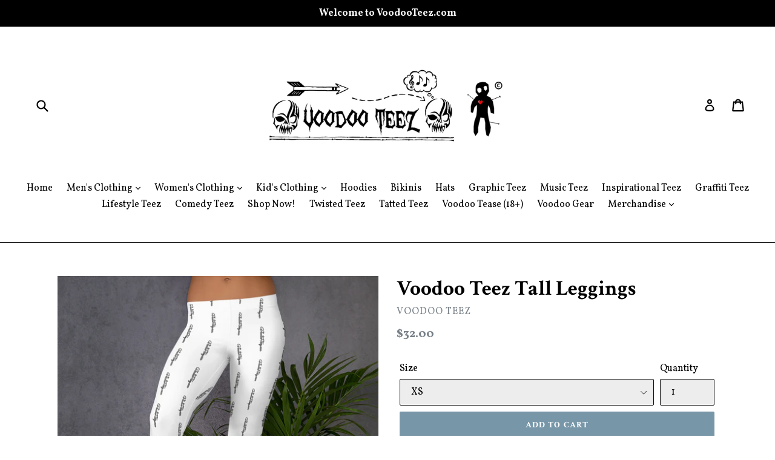

--- FILE ---
content_type: text/html; charset=utf-8
request_url: https://voodooteez.com/products/voodoo-teez-tall-leggings
body_size: 38025
content:
<!doctype html>
<!--[if IE 9]> <html class="ie9 no-js" lang="en"> <![endif]-->
<!--[if (gt IE 9)|!(IE)]><!--> <html class="no-js" lang="en"> <!--<![endif]-->
<head>
  <meta charset="utf-8">
  <meta http-equiv="X-UA-Compatible" content="IE=edge,chrome=1">
  <meta name="viewport" content="width=device-width,initial-scale=1">
  <meta name="theme-color" content="#7796a8">
  <link rel="canonical" href="https://voodooteez.com/products/voodoo-teez-tall-leggings">

  
    <link rel="shortcut icon" href="//voodooteez.com/cdn/shop/files/3447960984_972896edac_o_1_32x32.png?v=1614741035" type="image/png">
  

  
  <title>
    Voodoo Teez Tall Leggings
    
    
    
  </title>

  
    <meta name="description" content="Stylish, durable, and a hot fashion staple. These polyester/spandex leggings are made of a comfortable microfiber yarn, and they&#39;ll never lose their stretch. • Fabric is 82% polyester, 18% spandex • Four-way stretch • Elastic waistband • Precision-cut and hand-sewn after printingSize guide   XS S M L XL Waist (inches) ">
  

  <!-- /snippets/social-meta-tags.liquid -->




<meta property="og:site_name" content="Voodoo Teez">
<meta property="og:url" content="https://voodooteez.com/products/voodoo-teez-tall-leggings">
<meta property="og:title" content="Voodoo Teez Tall Leggings">
<meta property="og:type" content="product">
<meta property="og:description" content="Stylish, durable, and a hot fashion staple. These polyester/spandex leggings are made of a comfortable microfiber yarn, and they&#39;ll never lose their stretch. • Fabric is 82% polyester, 18% spandex • Four-way stretch • Elastic waistband • Precision-cut and hand-sewn after printingSize guide   XS S M L XL Waist (inches) ">

  <meta property="og:price:amount" content="32.00">
  <meta property="og:price:currency" content="USD">

<meta property="og:image" content="http://voodooteez.com/cdn/shop/products/mockup-8b61f919_1200x1200.jpg?v=1575364560"><meta property="og:image" content="http://voodooteez.com/cdn/shop/products/mockup-8f5b49e5_1200x1200.jpg?v=1575364562"><meta property="og:image" content="http://voodooteez.com/cdn/shop/products/mockup-a87ed4a0_1200x1200.jpg?v=1575364563">
<meta property="og:image:secure_url" content="https://voodooteez.com/cdn/shop/products/mockup-8b61f919_1200x1200.jpg?v=1575364560"><meta property="og:image:secure_url" content="https://voodooteez.com/cdn/shop/products/mockup-8f5b49e5_1200x1200.jpg?v=1575364562"><meta property="og:image:secure_url" content="https://voodooteez.com/cdn/shop/products/mockup-a87ed4a0_1200x1200.jpg?v=1575364563">


  <meta name="twitter:site" content="@VoodooTeez">

<meta name="twitter:card" content="summary_large_image">
<meta name="twitter:title" content="Voodoo Teez Tall Leggings">
<meta name="twitter:description" content="Stylish, durable, and a hot fashion staple. These polyester/spandex leggings are made of a comfortable microfiber yarn, and they&#39;ll never lose their stretch. • Fabric is 82% polyester, 18% spandex • Four-way stretch • Elastic waistband • Precision-cut and hand-sewn after printingSize guide   XS S M L XL Waist (inches) ">


  <link href="//voodooteez.com/cdn/shop/t/1/assets/theme.scss.css?v=176132679416011321991758701529" rel="stylesheet" type="text/css" media="all" />
  

  <link href="//fonts.googleapis.com/css?family=Vollkorn:400,700" rel="stylesheet" type="text/css" media="all" />


  

    <link href="//fonts.googleapis.com/css?family=Crimson+Text:700" rel="stylesheet" type="text/css" media="all" />
  



  <script>
    var theme = {
      strings: {
        addToCart: "Add to cart",
        soldOut: "Sold out",
        unavailable: "Unavailable",
        showMore: "Show More",
        showLess: "Show Less",
        addressError: "Error looking up that address",
        addressNoResults: "No results for that address",
        addressQueryLimit: "You have exceeded the Google API usage limit. Consider upgrading to a \u003ca href=\"https:\/\/developers.google.com\/maps\/premium\/usage-limits\"\u003ePremium Plan\u003c\/a\u003e.",
        authError: "There was a problem authenticating your Google Maps account."
      },
      moneyFormat: "${{amount}}"
    }

    document.documentElement.className = document.documentElement.className.replace('no-js', 'js');
  </script>

  <!--[if (lte IE 9) ]><script src="//voodooteez.com/cdn/shop/t/1/assets/match-media.min.js?v=22265819453975888031519152085" type="text/javascript"></script><![endif]-->

  

  <!--[if (gt IE 9)|!(IE)]><!--><script src="//voodooteez.com/cdn/shop/t/1/assets/lazysizes.js?v=68441465964607740661519152085" async="async"></script><!--<![endif]-->
  <!--[if lte IE 9]><script src="//voodooteez.com/cdn/shop/t/1/assets/lazysizes.min.js?v=32"></script><![endif]-->

  <!--[if (gt IE 9)|!(IE)]><!--><script src="//voodooteez.com/cdn/shop/t/1/assets/vendor.js?v=136118274122071307521519152085" defer="defer"></script><!--<![endif]-->
  <!--[if lte IE 9]><script src="//voodooteez.com/cdn/shop/t/1/assets/vendor.js?v=136118274122071307521519152085"></script><![endif]-->

  <!--[if (gt IE 9)|!(IE)]><!--><script src="//voodooteez.com/cdn/shop/t/1/assets/theme.js?v=142501575258897474011522975550" defer="defer"></script><!--<![endif]-->
  <!--[if lte IE 9]><script src="//voodooteez.com/cdn/shop/t/1/assets/theme.js?v=142501575258897474011522975550"></script><![endif]-->

  <script>window.performance && window.performance.mark && window.performance.mark('shopify.content_for_header.start');</script><meta id="shopify-digital-wallet" name="shopify-digital-wallet" content="/353501248/digital_wallets/dialog">
<meta name="shopify-checkout-api-token" content="fb0eb56142104bfebef5d3bd1f950a57">
<meta id="in-context-paypal-metadata" data-shop-id="353501248" data-venmo-supported="true" data-environment="production" data-locale="en_US" data-paypal-v4="true" data-currency="USD">
<link rel="alternate" type="application/json+oembed" href="https://voodooteez.com/products/voodoo-teez-tall-leggings.oembed">
<script async="async" src="/checkouts/internal/preloads.js?locale=en-US"></script>
<link rel="preconnect" href="https://shop.app" crossorigin="anonymous">
<script async="async" src="https://shop.app/checkouts/internal/preloads.js?locale=en-US&shop_id=353501248" crossorigin="anonymous"></script>
<script id="apple-pay-shop-capabilities" type="application/json">{"shopId":353501248,"countryCode":"US","currencyCode":"USD","merchantCapabilities":["supports3DS"],"merchantId":"gid:\/\/shopify\/Shop\/353501248","merchantName":"Voodoo Teez","requiredBillingContactFields":["postalAddress","email"],"requiredShippingContactFields":["postalAddress","email"],"shippingType":"shipping","supportedNetworks":["visa","masterCard","amex","discover","elo","jcb"],"total":{"type":"pending","label":"Voodoo Teez","amount":"1.00"},"shopifyPaymentsEnabled":true,"supportsSubscriptions":true}</script>
<script id="shopify-features" type="application/json">{"accessToken":"fb0eb56142104bfebef5d3bd1f950a57","betas":["rich-media-storefront-analytics"],"domain":"voodooteez.com","predictiveSearch":true,"shopId":353501248,"locale":"en"}</script>
<script>var Shopify = Shopify || {};
Shopify.shop = "voodoo-tees.myshopify.com";
Shopify.locale = "en";
Shopify.currency = {"active":"USD","rate":"1.0"};
Shopify.country = "US";
Shopify.theme = {"name":"Debut","id":11105108032,"schema_name":"Debut","schema_version":"2.3.0","theme_store_id":796,"role":"main"};
Shopify.theme.handle = "null";
Shopify.theme.style = {"id":null,"handle":null};
Shopify.cdnHost = "voodooteez.com/cdn";
Shopify.routes = Shopify.routes || {};
Shopify.routes.root = "/";</script>
<script type="module">!function(o){(o.Shopify=o.Shopify||{}).modules=!0}(window);</script>
<script>!function(o){function n(){var o=[];function n(){o.push(Array.prototype.slice.apply(arguments))}return n.q=o,n}var t=o.Shopify=o.Shopify||{};t.loadFeatures=n(),t.autoloadFeatures=n()}(window);</script>
<script>
  window.ShopifyPay = window.ShopifyPay || {};
  window.ShopifyPay.apiHost = "shop.app\/pay";
  window.ShopifyPay.redirectState = null;
</script>
<script id="shop-js-analytics" type="application/json">{"pageType":"product"}</script>
<script defer="defer" async type="module" src="//voodooteez.com/cdn/shopifycloud/shop-js/modules/v2/client.init-shop-cart-sync_C5BV16lS.en.esm.js"></script>
<script defer="defer" async type="module" src="//voodooteez.com/cdn/shopifycloud/shop-js/modules/v2/chunk.common_CygWptCX.esm.js"></script>
<script type="module">
  await import("//voodooteez.com/cdn/shopifycloud/shop-js/modules/v2/client.init-shop-cart-sync_C5BV16lS.en.esm.js");
await import("//voodooteez.com/cdn/shopifycloud/shop-js/modules/v2/chunk.common_CygWptCX.esm.js");

  window.Shopify.SignInWithShop?.initShopCartSync?.({"fedCMEnabled":true,"windoidEnabled":true});

</script>
<script>
  window.Shopify = window.Shopify || {};
  if (!window.Shopify.featureAssets) window.Shopify.featureAssets = {};
  window.Shopify.featureAssets['shop-js'] = {"shop-cart-sync":["modules/v2/client.shop-cart-sync_ZFArdW7E.en.esm.js","modules/v2/chunk.common_CygWptCX.esm.js"],"init-fed-cm":["modules/v2/client.init-fed-cm_CmiC4vf6.en.esm.js","modules/v2/chunk.common_CygWptCX.esm.js"],"shop-button":["modules/v2/client.shop-button_tlx5R9nI.en.esm.js","modules/v2/chunk.common_CygWptCX.esm.js"],"shop-cash-offers":["modules/v2/client.shop-cash-offers_DOA2yAJr.en.esm.js","modules/v2/chunk.common_CygWptCX.esm.js","modules/v2/chunk.modal_D71HUcav.esm.js"],"init-windoid":["modules/v2/client.init-windoid_sURxWdc1.en.esm.js","modules/v2/chunk.common_CygWptCX.esm.js"],"shop-toast-manager":["modules/v2/client.shop-toast-manager_ClPi3nE9.en.esm.js","modules/v2/chunk.common_CygWptCX.esm.js"],"init-shop-email-lookup-coordinator":["modules/v2/client.init-shop-email-lookup-coordinator_B8hsDcYM.en.esm.js","modules/v2/chunk.common_CygWptCX.esm.js"],"init-shop-cart-sync":["modules/v2/client.init-shop-cart-sync_C5BV16lS.en.esm.js","modules/v2/chunk.common_CygWptCX.esm.js"],"avatar":["modules/v2/client.avatar_BTnouDA3.en.esm.js"],"pay-button":["modules/v2/client.pay-button_FdsNuTd3.en.esm.js","modules/v2/chunk.common_CygWptCX.esm.js"],"init-customer-accounts":["modules/v2/client.init-customer-accounts_DxDtT_ad.en.esm.js","modules/v2/client.shop-login-button_C5VAVYt1.en.esm.js","modules/v2/chunk.common_CygWptCX.esm.js","modules/v2/chunk.modal_D71HUcav.esm.js"],"init-shop-for-new-customer-accounts":["modules/v2/client.init-shop-for-new-customer-accounts_ChsxoAhi.en.esm.js","modules/v2/client.shop-login-button_C5VAVYt1.en.esm.js","modules/v2/chunk.common_CygWptCX.esm.js","modules/v2/chunk.modal_D71HUcav.esm.js"],"shop-login-button":["modules/v2/client.shop-login-button_C5VAVYt1.en.esm.js","modules/v2/chunk.common_CygWptCX.esm.js","modules/v2/chunk.modal_D71HUcav.esm.js"],"init-customer-accounts-sign-up":["modules/v2/client.init-customer-accounts-sign-up_CPSyQ0Tj.en.esm.js","modules/v2/client.shop-login-button_C5VAVYt1.en.esm.js","modules/v2/chunk.common_CygWptCX.esm.js","modules/v2/chunk.modal_D71HUcav.esm.js"],"shop-follow-button":["modules/v2/client.shop-follow-button_Cva4Ekp9.en.esm.js","modules/v2/chunk.common_CygWptCX.esm.js","modules/v2/chunk.modal_D71HUcav.esm.js"],"checkout-modal":["modules/v2/client.checkout-modal_BPM8l0SH.en.esm.js","modules/v2/chunk.common_CygWptCX.esm.js","modules/v2/chunk.modal_D71HUcav.esm.js"],"lead-capture":["modules/v2/client.lead-capture_Bi8yE_yS.en.esm.js","modules/v2/chunk.common_CygWptCX.esm.js","modules/v2/chunk.modal_D71HUcav.esm.js"],"shop-login":["modules/v2/client.shop-login_D6lNrXab.en.esm.js","modules/v2/chunk.common_CygWptCX.esm.js","modules/v2/chunk.modal_D71HUcav.esm.js"],"payment-terms":["modules/v2/client.payment-terms_CZxnsJam.en.esm.js","modules/v2/chunk.common_CygWptCX.esm.js","modules/v2/chunk.modal_D71HUcav.esm.js"]};
</script>
<script>(function() {
  var isLoaded = false;
  function asyncLoad() {
    if (isLoaded) return;
    isLoaded = true;
    var urls = ["https:\/\/widgetic.com\/sdk\/sdk.js?shop=voodoo-tees.myshopify.com","https:\/\/musicplayer.shopifyappexperts.com\/js\/musicplayer.js?shop=voodoo-tees.myshopify.com","\/\/cdn.shopify.com\/proxy\/c59eebac42b44cc913ba53c79b52b0a10a4dd4c140ef5269d99ee3962933ef8c\/static.cdn.printful.com\/static\/js\/external\/shopify-product-customizer.js?v=0.28\u0026shop=voodoo-tees.myshopify.com\u0026sp-cache-control=cHVibGljLCBtYXgtYWdlPTkwMA"];
    for (var i = 0; i < urls.length; i++) {
      var s = document.createElement('script');
      s.type = 'text/javascript';
      s.async = true;
      s.src = urls[i];
      var x = document.getElementsByTagName('script')[0];
      x.parentNode.insertBefore(s, x);
    }
  };
  if(window.attachEvent) {
    window.attachEvent('onload', asyncLoad);
  } else {
    window.addEventListener('load', asyncLoad, false);
  }
})();</script>
<script id="__st">var __st={"a":353501248,"offset":-18000,"reqid":"a35c962a-3364-4440-9564-b9ee308ee760-1768808169","pageurl":"voodooteez.com\/products\/voodoo-teez-tall-leggings","u":"22071ca2e431","p":"product","rtyp":"product","rid":4408895602767};</script>
<script>window.ShopifyPaypalV4VisibilityTracking = true;</script>
<script id="captcha-bootstrap">!function(){'use strict';const t='contact',e='account',n='new_comment',o=[[t,t],['blogs',n],['comments',n],[t,'customer']],c=[[e,'customer_login'],[e,'guest_login'],[e,'recover_customer_password'],[e,'create_customer']],r=t=>t.map((([t,e])=>`form[action*='/${t}']:not([data-nocaptcha='true']) input[name='form_type'][value='${e}']`)).join(','),a=t=>()=>t?[...document.querySelectorAll(t)].map((t=>t.form)):[];function s(){const t=[...o],e=r(t);return a(e)}const i='password',u='form_key',d=['recaptcha-v3-token','g-recaptcha-response','h-captcha-response',i],f=()=>{try{return window.sessionStorage}catch{return}},m='__shopify_v',_=t=>t.elements[u];function p(t,e,n=!1){try{const o=window.sessionStorage,c=JSON.parse(o.getItem(e)),{data:r}=function(t){const{data:e,action:n}=t;return t[m]||n?{data:e,action:n}:{data:t,action:n}}(c);for(const[e,n]of Object.entries(r))t.elements[e]&&(t.elements[e].value=n);n&&o.removeItem(e)}catch(o){console.error('form repopulation failed',{error:o})}}const l='form_type',E='cptcha';function T(t){t.dataset[E]=!0}const w=window,h=w.document,L='Shopify',v='ce_forms',y='captcha';let A=!1;((t,e)=>{const n=(g='f06e6c50-85a8-45c8-87d0-21a2b65856fe',I='https://cdn.shopify.com/shopifycloud/storefront-forms-hcaptcha/ce_storefront_forms_captcha_hcaptcha.v1.5.2.iife.js',D={infoText:'Protected by hCaptcha',privacyText:'Privacy',termsText:'Terms'},(t,e,n)=>{const o=w[L][v],c=o.bindForm;if(c)return c(t,g,e,D).then(n);var r;o.q.push([[t,g,e,D],n]),r=I,A||(h.body.append(Object.assign(h.createElement('script'),{id:'captcha-provider',async:!0,src:r})),A=!0)});var g,I,D;w[L]=w[L]||{},w[L][v]=w[L][v]||{},w[L][v].q=[],w[L][y]=w[L][y]||{},w[L][y].protect=function(t,e){n(t,void 0,e),T(t)},Object.freeze(w[L][y]),function(t,e,n,w,h,L){const[v,y,A,g]=function(t,e,n){const i=e?o:[],u=t?c:[],d=[...i,...u],f=r(d),m=r(i),_=r(d.filter((([t,e])=>n.includes(e))));return[a(f),a(m),a(_),s()]}(w,h,L),I=t=>{const e=t.target;return e instanceof HTMLFormElement?e:e&&e.form},D=t=>v().includes(t);t.addEventListener('submit',(t=>{const e=I(t);if(!e)return;const n=D(e)&&!e.dataset.hcaptchaBound&&!e.dataset.recaptchaBound,o=_(e),c=g().includes(e)&&(!o||!o.value);(n||c)&&t.preventDefault(),c&&!n&&(function(t){try{if(!f())return;!function(t){const e=f();if(!e)return;const n=_(t);if(!n)return;const o=n.value;o&&e.removeItem(o)}(t);const e=Array.from(Array(32),(()=>Math.random().toString(36)[2])).join('');!function(t,e){_(t)||t.append(Object.assign(document.createElement('input'),{type:'hidden',name:u})),t.elements[u].value=e}(t,e),function(t,e){const n=f();if(!n)return;const o=[...t.querySelectorAll(`input[type='${i}']`)].map((({name:t})=>t)),c=[...d,...o],r={};for(const[a,s]of new FormData(t).entries())c.includes(a)||(r[a]=s);n.setItem(e,JSON.stringify({[m]:1,action:t.action,data:r}))}(t,e)}catch(e){console.error('failed to persist form',e)}}(e),e.submit())}));const S=(t,e)=>{t&&!t.dataset[E]&&(n(t,e.some((e=>e===t))),T(t))};for(const o of['focusin','change'])t.addEventListener(o,(t=>{const e=I(t);D(e)&&S(e,y())}));const B=e.get('form_key'),M=e.get(l),P=B&&M;t.addEventListener('DOMContentLoaded',(()=>{const t=y();if(P)for(const e of t)e.elements[l].value===M&&p(e,B);[...new Set([...A(),...v().filter((t=>'true'===t.dataset.shopifyCaptcha))])].forEach((e=>S(e,t)))}))}(h,new URLSearchParams(w.location.search),n,t,e,['guest_login'])})(!0,!0)}();</script>
<script integrity="sha256-4kQ18oKyAcykRKYeNunJcIwy7WH5gtpwJnB7kiuLZ1E=" data-source-attribution="shopify.loadfeatures" defer="defer" src="//voodooteez.com/cdn/shopifycloud/storefront/assets/storefront/load_feature-a0a9edcb.js" crossorigin="anonymous"></script>
<script crossorigin="anonymous" defer="defer" src="//voodooteez.com/cdn/shopifycloud/storefront/assets/shopify_pay/storefront-65b4c6d7.js?v=20250812"></script>
<script data-source-attribution="shopify.dynamic_checkout.dynamic.init">var Shopify=Shopify||{};Shopify.PaymentButton=Shopify.PaymentButton||{isStorefrontPortableWallets:!0,init:function(){window.Shopify.PaymentButton.init=function(){};var t=document.createElement("script");t.src="https://voodooteez.com/cdn/shopifycloud/portable-wallets/latest/portable-wallets.en.js",t.type="module",document.head.appendChild(t)}};
</script>
<script data-source-attribution="shopify.dynamic_checkout.buyer_consent">
  function portableWalletsHideBuyerConsent(e){var t=document.getElementById("shopify-buyer-consent"),n=document.getElementById("shopify-subscription-policy-button");t&&n&&(t.classList.add("hidden"),t.setAttribute("aria-hidden","true"),n.removeEventListener("click",e))}function portableWalletsShowBuyerConsent(e){var t=document.getElementById("shopify-buyer-consent"),n=document.getElementById("shopify-subscription-policy-button");t&&n&&(t.classList.remove("hidden"),t.removeAttribute("aria-hidden"),n.addEventListener("click",e))}window.Shopify?.PaymentButton&&(window.Shopify.PaymentButton.hideBuyerConsent=portableWalletsHideBuyerConsent,window.Shopify.PaymentButton.showBuyerConsent=portableWalletsShowBuyerConsent);
</script>
<script data-source-attribution="shopify.dynamic_checkout.cart.bootstrap">document.addEventListener("DOMContentLoaded",(function(){function t(){return document.querySelector("shopify-accelerated-checkout-cart, shopify-accelerated-checkout")}if(t())Shopify.PaymentButton.init();else{new MutationObserver((function(e,n){t()&&(Shopify.PaymentButton.init(),n.disconnect())})).observe(document.body,{childList:!0,subtree:!0})}}));
</script>
<link id="shopify-accelerated-checkout-styles" rel="stylesheet" media="screen" href="https://voodooteez.com/cdn/shopifycloud/portable-wallets/latest/accelerated-checkout-backwards-compat.css" crossorigin="anonymous">
<style id="shopify-accelerated-checkout-cart">
        #shopify-buyer-consent {
  margin-top: 1em;
  display: inline-block;
  width: 100%;
}

#shopify-buyer-consent.hidden {
  display: none;
}

#shopify-subscription-policy-button {
  background: none;
  border: none;
  padding: 0;
  text-decoration: underline;
  font-size: inherit;
  cursor: pointer;
}

#shopify-subscription-policy-button::before {
  box-shadow: none;
}

      </style>

<script>window.performance && window.performance.mark && window.performance.mark('shopify.content_for_header.end');</script>
<link href="https://monorail-edge.shopifysvc.com" rel="dns-prefetch">
<script>(function(){if ("sendBeacon" in navigator && "performance" in window) {try {var session_token_from_headers = performance.getEntriesByType('navigation')[0].serverTiming.find(x => x.name == '_s').description;} catch {var session_token_from_headers = undefined;}var session_cookie_matches = document.cookie.match(/_shopify_s=([^;]*)/);var session_token_from_cookie = session_cookie_matches && session_cookie_matches.length === 2 ? session_cookie_matches[1] : "";var session_token = session_token_from_headers || session_token_from_cookie || "";function handle_abandonment_event(e) {var entries = performance.getEntries().filter(function(entry) {return /monorail-edge.shopifysvc.com/.test(entry.name);});if (!window.abandonment_tracked && entries.length === 0) {window.abandonment_tracked = true;var currentMs = Date.now();var navigation_start = performance.timing.navigationStart;var payload = {shop_id: 353501248,url: window.location.href,navigation_start,duration: currentMs - navigation_start,session_token,page_type: "product"};window.navigator.sendBeacon("https://monorail-edge.shopifysvc.com/v1/produce", JSON.stringify({schema_id: "online_store_buyer_site_abandonment/1.1",payload: payload,metadata: {event_created_at_ms: currentMs,event_sent_at_ms: currentMs}}));}}window.addEventListener('pagehide', handle_abandonment_event);}}());</script>
<script id="web-pixels-manager-setup">(function e(e,d,r,n,o){if(void 0===o&&(o={}),!Boolean(null===(a=null===(i=window.Shopify)||void 0===i?void 0:i.analytics)||void 0===a?void 0:a.replayQueue)){var i,a;window.Shopify=window.Shopify||{};var t=window.Shopify;t.analytics=t.analytics||{};var s=t.analytics;s.replayQueue=[],s.publish=function(e,d,r){return s.replayQueue.push([e,d,r]),!0};try{self.performance.mark("wpm:start")}catch(e){}var l=function(){var e={modern:/Edge?\/(1{2}[4-9]|1[2-9]\d|[2-9]\d{2}|\d{4,})\.\d+(\.\d+|)|Firefox\/(1{2}[4-9]|1[2-9]\d|[2-9]\d{2}|\d{4,})\.\d+(\.\d+|)|Chrom(ium|e)\/(9{2}|\d{3,})\.\d+(\.\d+|)|(Maci|X1{2}).+ Version\/(15\.\d+|(1[6-9]|[2-9]\d|\d{3,})\.\d+)([,.]\d+|)( \(\w+\)|)( Mobile\/\w+|) Safari\/|Chrome.+OPR\/(9{2}|\d{3,})\.\d+\.\d+|(CPU[ +]OS|iPhone[ +]OS|CPU[ +]iPhone|CPU IPhone OS|CPU iPad OS)[ +]+(15[._]\d+|(1[6-9]|[2-9]\d|\d{3,})[._]\d+)([._]\d+|)|Android:?[ /-](13[3-9]|1[4-9]\d|[2-9]\d{2}|\d{4,})(\.\d+|)(\.\d+|)|Android.+Firefox\/(13[5-9]|1[4-9]\d|[2-9]\d{2}|\d{4,})\.\d+(\.\d+|)|Android.+Chrom(ium|e)\/(13[3-9]|1[4-9]\d|[2-9]\d{2}|\d{4,})\.\d+(\.\d+|)|SamsungBrowser\/([2-9]\d|\d{3,})\.\d+/,legacy:/Edge?\/(1[6-9]|[2-9]\d|\d{3,})\.\d+(\.\d+|)|Firefox\/(5[4-9]|[6-9]\d|\d{3,})\.\d+(\.\d+|)|Chrom(ium|e)\/(5[1-9]|[6-9]\d|\d{3,})\.\d+(\.\d+|)([\d.]+$|.*Safari\/(?![\d.]+ Edge\/[\d.]+$))|(Maci|X1{2}).+ Version\/(10\.\d+|(1[1-9]|[2-9]\d|\d{3,})\.\d+)([,.]\d+|)( \(\w+\)|)( Mobile\/\w+|) Safari\/|Chrome.+OPR\/(3[89]|[4-9]\d|\d{3,})\.\d+\.\d+|(CPU[ +]OS|iPhone[ +]OS|CPU[ +]iPhone|CPU IPhone OS|CPU iPad OS)[ +]+(10[._]\d+|(1[1-9]|[2-9]\d|\d{3,})[._]\d+)([._]\d+|)|Android:?[ /-](13[3-9]|1[4-9]\d|[2-9]\d{2}|\d{4,})(\.\d+|)(\.\d+|)|Mobile Safari.+OPR\/([89]\d|\d{3,})\.\d+\.\d+|Android.+Firefox\/(13[5-9]|1[4-9]\d|[2-9]\d{2}|\d{4,})\.\d+(\.\d+|)|Android.+Chrom(ium|e)\/(13[3-9]|1[4-9]\d|[2-9]\d{2}|\d{4,})\.\d+(\.\d+|)|Android.+(UC? ?Browser|UCWEB|U3)[ /]?(15\.([5-9]|\d{2,})|(1[6-9]|[2-9]\d|\d{3,})\.\d+)\.\d+|SamsungBrowser\/(5\.\d+|([6-9]|\d{2,})\.\d+)|Android.+MQ{2}Browser\/(14(\.(9|\d{2,})|)|(1[5-9]|[2-9]\d|\d{3,})(\.\d+|))(\.\d+|)|K[Aa][Ii]OS\/(3\.\d+|([4-9]|\d{2,})\.\d+)(\.\d+|)/},d=e.modern,r=e.legacy,n=navigator.userAgent;return n.match(d)?"modern":n.match(r)?"legacy":"unknown"}(),u="modern"===l?"modern":"legacy",c=(null!=n?n:{modern:"",legacy:""})[u],f=function(e){return[e.baseUrl,"/wpm","/b",e.hashVersion,"modern"===e.buildTarget?"m":"l",".js"].join("")}({baseUrl:d,hashVersion:r,buildTarget:u}),m=function(e){var d=e.version,r=e.bundleTarget,n=e.surface,o=e.pageUrl,i=e.monorailEndpoint;return{emit:function(e){var a=e.status,t=e.errorMsg,s=(new Date).getTime(),l=JSON.stringify({metadata:{event_sent_at_ms:s},events:[{schema_id:"web_pixels_manager_load/3.1",payload:{version:d,bundle_target:r,page_url:o,status:a,surface:n,error_msg:t},metadata:{event_created_at_ms:s}}]});if(!i)return console&&console.warn&&console.warn("[Web Pixels Manager] No Monorail endpoint provided, skipping logging."),!1;try{return self.navigator.sendBeacon.bind(self.navigator)(i,l)}catch(e){}var u=new XMLHttpRequest;try{return u.open("POST",i,!0),u.setRequestHeader("Content-Type","text/plain"),u.send(l),!0}catch(e){return console&&console.warn&&console.warn("[Web Pixels Manager] Got an unhandled error while logging to Monorail."),!1}}}}({version:r,bundleTarget:l,surface:e.surface,pageUrl:self.location.href,monorailEndpoint:e.monorailEndpoint});try{o.browserTarget=l,function(e){var d=e.src,r=e.async,n=void 0===r||r,o=e.onload,i=e.onerror,a=e.sri,t=e.scriptDataAttributes,s=void 0===t?{}:t,l=document.createElement("script"),u=document.querySelector("head"),c=document.querySelector("body");if(l.async=n,l.src=d,a&&(l.integrity=a,l.crossOrigin="anonymous"),s)for(var f in s)if(Object.prototype.hasOwnProperty.call(s,f))try{l.dataset[f]=s[f]}catch(e){}if(o&&l.addEventListener("load",o),i&&l.addEventListener("error",i),u)u.appendChild(l);else{if(!c)throw new Error("Did not find a head or body element to append the script");c.appendChild(l)}}({src:f,async:!0,onload:function(){if(!function(){var e,d;return Boolean(null===(d=null===(e=window.Shopify)||void 0===e?void 0:e.analytics)||void 0===d?void 0:d.initialized)}()){var d=window.webPixelsManager.init(e)||void 0;if(d){var r=window.Shopify.analytics;r.replayQueue.forEach((function(e){var r=e[0],n=e[1],o=e[2];d.publishCustomEvent(r,n,o)})),r.replayQueue=[],r.publish=d.publishCustomEvent,r.visitor=d.visitor,r.initialized=!0}}},onerror:function(){return m.emit({status:"failed",errorMsg:"".concat(f," has failed to load")})},sri:function(e){var d=/^sha384-[A-Za-z0-9+/=]+$/;return"string"==typeof e&&d.test(e)}(c)?c:"",scriptDataAttributes:o}),m.emit({status:"loading"})}catch(e){m.emit({status:"failed",errorMsg:(null==e?void 0:e.message)||"Unknown error"})}}})({shopId: 353501248,storefrontBaseUrl: "https://voodooteez.com",extensionsBaseUrl: "https://extensions.shopifycdn.com/cdn/shopifycloud/web-pixels-manager",monorailEndpoint: "https://monorail-edge.shopifysvc.com/unstable/produce_batch",surface: "storefront-renderer",enabledBetaFlags: ["2dca8a86"],webPixelsConfigList: [{"id":"shopify-app-pixel","configuration":"{}","eventPayloadVersion":"v1","runtimeContext":"STRICT","scriptVersion":"0450","apiClientId":"shopify-pixel","type":"APP","privacyPurposes":["ANALYTICS","MARKETING"]},{"id":"shopify-custom-pixel","eventPayloadVersion":"v1","runtimeContext":"LAX","scriptVersion":"0450","apiClientId":"shopify-pixel","type":"CUSTOM","privacyPurposes":["ANALYTICS","MARKETING"]}],isMerchantRequest: false,initData: {"shop":{"name":"Voodoo Teez","paymentSettings":{"currencyCode":"USD"},"myshopifyDomain":"voodoo-tees.myshopify.com","countryCode":"US","storefrontUrl":"https:\/\/voodooteez.com"},"customer":null,"cart":null,"checkout":null,"productVariants":[{"price":{"amount":32.0,"currencyCode":"USD"},"product":{"title":"Voodoo Teez Tall Leggings","vendor":"Voodoo Teez","id":"4408895602767","untranslatedTitle":"Voodoo Teez Tall Leggings","url":"\/products\/voodoo-teez-tall-leggings","type":""},"id":"31484715663439","image":{"src":"\/\/voodooteez.com\/cdn\/shop\/products\/mockup-8b61f919.jpg?v=1575364560"},"sku":"7250656","title":"XS","untranslatedTitle":"XS"},{"price":{"amount":32.0,"currencyCode":"USD"},"product":{"title":"Voodoo Teez Tall Leggings","vendor":"Voodoo Teez","id":"4408895602767","untranslatedTitle":"Voodoo Teez Tall Leggings","url":"\/products\/voodoo-teez-tall-leggings","type":""},"id":"31484715696207","image":{"src":"\/\/voodooteez.com\/cdn\/shop\/products\/mockup-8b61f919.jpg?v=1575364560"},"sku":"3795274","title":"S","untranslatedTitle":"S"},{"price":{"amount":32.0,"currencyCode":"USD"},"product":{"title":"Voodoo Teez Tall Leggings","vendor":"Voodoo Teez","id":"4408895602767","untranslatedTitle":"Voodoo Teez Tall Leggings","url":"\/products\/voodoo-teez-tall-leggings","type":""},"id":"31484715728975","image":{"src":"\/\/voodooteez.com\/cdn\/shop\/products\/mockup-8b61f919.jpg?v=1575364560"},"sku":"5909813","title":"M","untranslatedTitle":"M"},{"price":{"amount":32.0,"currencyCode":"USD"},"product":{"title":"Voodoo Teez Tall Leggings","vendor":"Voodoo Teez","id":"4408895602767","untranslatedTitle":"Voodoo Teez Tall Leggings","url":"\/products\/voodoo-teez-tall-leggings","type":""},"id":"31484715761743","image":{"src":"\/\/voodooteez.com\/cdn\/shop\/products\/mockup-8b61f919.jpg?v=1575364560"},"sku":"8595454","title":"L","untranslatedTitle":"L"},{"price":{"amount":32.0,"currencyCode":"USD"},"product":{"title":"Voodoo Teez Tall Leggings","vendor":"Voodoo Teez","id":"4408895602767","untranslatedTitle":"Voodoo Teez Tall Leggings","url":"\/products\/voodoo-teez-tall-leggings","type":""},"id":"31484715794511","image":{"src":"\/\/voodooteez.com\/cdn\/shop\/products\/mockup-8b61f919.jpg?v=1575364560"},"sku":"4371367","title":"XL","untranslatedTitle":"XL"}],"purchasingCompany":null},},"https://voodooteez.com/cdn","fcfee988w5aeb613cpc8e4bc33m6693e112",{"modern":"","legacy":""},{"shopId":"353501248","storefrontBaseUrl":"https:\/\/voodooteez.com","extensionBaseUrl":"https:\/\/extensions.shopifycdn.com\/cdn\/shopifycloud\/web-pixels-manager","surface":"storefront-renderer","enabledBetaFlags":"[\"2dca8a86\"]","isMerchantRequest":"false","hashVersion":"fcfee988w5aeb613cpc8e4bc33m6693e112","publish":"custom","events":"[[\"page_viewed\",{}],[\"product_viewed\",{\"productVariant\":{\"price\":{\"amount\":32.0,\"currencyCode\":\"USD\"},\"product\":{\"title\":\"Voodoo Teez Tall Leggings\",\"vendor\":\"Voodoo Teez\",\"id\":\"4408895602767\",\"untranslatedTitle\":\"Voodoo Teez Tall Leggings\",\"url\":\"\/products\/voodoo-teez-tall-leggings\",\"type\":\"\"},\"id\":\"31484715663439\",\"image\":{\"src\":\"\/\/voodooteez.com\/cdn\/shop\/products\/mockup-8b61f919.jpg?v=1575364560\"},\"sku\":\"7250656\",\"title\":\"XS\",\"untranslatedTitle\":\"XS\"}}]]"});</script><script>
  window.ShopifyAnalytics = window.ShopifyAnalytics || {};
  window.ShopifyAnalytics.meta = window.ShopifyAnalytics.meta || {};
  window.ShopifyAnalytics.meta.currency = 'USD';
  var meta = {"product":{"id":4408895602767,"gid":"gid:\/\/shopify\/Product\/4408895602767","vendor":"Voodoo Teez","type":"","handle":"voodoo-teez-tall-leggings","variants":[{"id":31484715663439,"price":3200,"name":"Voodoo Teez Tall Leggings - XS","public_title":"XS","sku":"7250656"},{"id":31484715696207,"price":3200,"name":"Voodoo Teez Tall Leggings - S","public_title":"S","sku":"3795274"},{"id":31484715728975,"price":3200,"name":"Voodoo Teez Tall Leggings - M","public_title":"M","sku":"5909813"},{"id":31484715761743,"price":3200,"name":"Voodoo Teez Tall Leggings - L","public_title":"L","sku":"8595454"},{"id":31484715794511,"price":3200,"name":"Voodoo Teez Tall Leggings - XL","public_title":"XL","sku":"4371367"}],"remote":false},"page":{"pageType":"product","resourceType":"product","resourceId":4408895602767,"requestId":"a35c962a-3364-4440-9564-b9ee308ee760-1768808169"}};
  for (var attr in meta) {
    window.ShopifyAnalytics.meta[attr] = meta[attr];
  }
</script>
<script class="analytics">
  (function () {
    var customDocumentWrite = function(content) {
      var jquery = null;

      if (window.jQuery) {
        jquery = window.jQuery;
      } else if (window.Checkout && window.Checkout.$) {
        jquery = window.Checkout.$;
      }

      if (jquery) {
        jquery('body').append(content);
      }
    };

    var hasLoggedConversion = function(token) {
      if (token) {
        return document.cookie.indexOf('loggedConversion=' + token) !== -1;
      }
      return false;
    }

    var setCookieIfConversion = function(token) {
      if (token) {
        var twoMonthsFromNow = new Date(Date.now());
        twoMonthsFromNow.setMonth(twoMonthsFromNow.getMonth() + 2);

        document.cookie = 'loggedConversion=' + token + '; expires=' + twoMonthsFromNow;
      }
    }

    var trekkie = window.ShopifyAnalytics.lib = window.trekkie = window.trekkie || [];
    if (trekkie.integrations) {
      return;
    }
    trekkie.methods = [
      'identify',
      'page',
      'ready',
      'track',
      'trackForm',
      'trackLink'
    ];
    trekkie.factory = function(method) {
      return function() {
        var args = Array.prototype.slice.call(arguments);
        args.unshift(method);
        trekkie.push(args);
        return trekkie;
      };
    };
    for (var i = 0; i < trekkie.methods.length; i++) {
      var key = trekkie.methods[i];
      trekkie[key] = trekkie.factory(key);
    }
    trekkie.load = function(config) {
      trekkie.config = config || {};
      trekkie.config.initialDocumentCookie = document.cookie;
      var first = document.getElementsByTagName('script')[0];
      var script = document.createElement('script');
      script.type = 'text/javascript';
      script.onerror = function(e) {
        var scriptFallback = document.createElement('script');
        scriptFallback.type = 'text/javascript';
        scriptFallback.onerror = function(error) {
                var Monorail = {
      produce: function produce(monorailDomain, schemaId, payload) {
        var currentMs = new Date().getTime();
        var event = {
          schema_id: schemaId,
          payload: payload,
          metadata: {
            event_created_at_ms: currentMs,
            event_sent_at_ms: currentMs
          }
        };
        return Monorail.sendRequest("https://" + monorailDomain + "/v1/produce", JSON.stringify(event));
      },
      sendRequest: function sendRequest(endpointUrl, payload) {
        // Try the sendBeacon API
        if (window && window.navigator && typeof window.navigator.sendBeacon === 'function' && typeof window.Blob === 'function' && !Monorail.isIos12()) {
          var blobData = new window.Blob([payload], {
            type: 'text/plain'
          });

          if (window.navigator.sendBeacon(endpointUrl, blobData)) {
            return true;
          } // sendBeacon was not successful

        } // XHR beacon

        var xhr = new XMLHttpRequest();

        try {
          xhr.open('POST', endpointUrl);
          xhr.setRequestHeader('Content-Type', 'text/plain');
          xhr.send(payload);
        } catch (e) {
          console.log(e);
        }

        return false;
      },
      isIos12: function isIos12() {
        return window.navigator.userAgent.lastIndexOf('iPhone; CPU iPhone OS 12_') !== -1 || window.navigator.userAgent.lastIndexOf('iPad; CPU OS 12_') !== -1;
      }
    };
    Monorail.produce('monorail-edge.shopifysvc.com',
      'trekkie_storefront_load_errors/1.1',
      {shop_id: 353501248,
      theme_id: 11105108032,
      app_name: "storefront",
      context_url: window.location.href,
      source_url: "//voodooteez.com/cdn/s/trekkie.storefront.cd680fe47e6c39ca5d5df5f0a32d569bc48c0f27.min.js"});

        };
        scriptFallback.async = true;
        scriptFallback.src = '//voodooteez.com/cdn/s/trekkie.storefront.cd680fe47e6c39ca5d5df5f0a32d569bc48c0f27.min.js';
        first.parentNode.insertBefore(scriptFallback, first);
      };
      script.async = true;
      script.src = '//voodooteez.com/cdn/s/trekkie.storefront.cd680fe47e6c39ca5d5df5f0a32d569bc48c0f27.min.js';
      first.parentNode.insertBefore(script, first);
    };
    trekkie.load(
      {"Trekkie":{"appName":"storefront","development":false,"defaultAttributes":{"shopId":353501248,"isMerchantRequest":null,"themeId":11105108032,"themeCityHash":"7714079789604124775","contentLanguage":"en","currency":"USD","eventMetadataId":"fb900bab-f377-47ee-aac7-843652ab79f7"},"isServerSideCookieWritingEnabled":true,"monorailRegion":"shop_domain","enabledBetaFlags":["65f19447"]},"Session Attribution":{},"S2S":{"facebookCapiEnabled":false,"source":"trekkie-storefront-renderer","apiClientId":580111}}
    );

    var loaded = false;
    trekkie.ready(function() {
      if (loaded) return;
      loaded = true;

      window.ShopifyAnalytics.lib = window.trekkie;

      var originalDocumentWrite = document.write;
      document.write = customDocumentWrite;
      try { window.ShopifyAnalytics.merchantGoogleAnalytics.call(this); } catch(error) {};
      document.write = originalDocumentWrite;

      window.ShopifyAnalytics.lib.page(null,{"pageType":"product","resourceType":"product","resourceId":4408895602767,"requestId":"a35c962a-3364-4440-9564-b9ee308ee760-1768808169","shopifyEmitted":true});

      var match = window.location.pathname.match(/checkouts\/(.+)\/(thank_you|post_purchase)/)
      var token = match? match[1]: undefined;
      if (!hasLoggedConversion(token)) {
        setCookieIfConversion(token);
        window.ShopifyAnalytics.lib.track("Viewed Product",{"currency":"USD","variantId":31484715663439,"productId":4408895602767,"productGid":"gid:\/\/shopify\/Product\/4408895602767","name":"Voodoo Teez Tall Leggings - XS","price":"32.00","sku":"7250656","brand":"Voodoo Teez","variant":"XS","category":"","nonInteraction":true,"remote":false},undefined,undefined,{"shopifyEmitted":true});
      window.ShopifyAnalytics.lib.track("monorail:\/\/trekkie_storefront_viewed_product\/1.1",{"currency":"USD","variantId":31484715663439,"productId":4408895602767,"productGid":"gid:\/\/shopify\/Product\/4408895602767","name":"Voodoo Teez Tall Leggings - XS","price":"32.00","sku":"7250656","brand":"Voodoo Teez","variant":"XS","category":"","nonInteraction":true,"remote":false,"referer":"https:\/\/voodooteez.com\/products\/voodoo-teez-tall-leggings"});
      }
    });


        var eventsListenerScript = document.createElement('script');
        eventsListenerScript.async = true;
        eventsListenerScript.src = "//voodooteez.com/cdn/shopifycloud/storefront/assets/shop_events_listener-3da45d37.js";
        document.getElementsByTagName('head')[0].appendChild(eventsListenerScript);

})();</script>
<script
  defer
  src="https://voodooteez.com/cdn/shopifycloud/perf-kit/shopify-perf-kit-3.0.4.min.js"
  data-application="storefront-renderer"
  data-shop-id="353501248"
  data-render-region="gcp-us-central1"
  data-page-type="product"
  data-theme-instance-id="11105108032"
  data-theme-name="Debut"
  data-theme-version="2.3.0"
  data-monorail-region="shop_domain"
  data-resource-timing-sampling-rate="10"
  data-shs="true"
  data-shs-beacon="true"
  data-shs-export-with-fetch="true"
  data-shs-logs-sample-rate="1"
  data-shs-beacon-endpoint="https://voodooteez.com/api/collect"
></script>
</head>

<body class="template-product">

  <a class="in-page-link visually-hidden skip-link" href="#MainContent">Skip to content</a>

  <div id="SearchDrawer" class="search-bar drawer drawer--top" role="dialog" aria-modal="true" aria-label="Search">
    <div class="search-bar__table">
      <div class="search-bar__table-cell search-bar__form-wrapper">
        <form class="search search-bar__form" action="/search" method="get" role="search">
          <button class="search-bar__submit search__submit btn--link" type="submit">
            <svg aria-hidden="true" focusable="false" role="presentation" class="icon icon-search" viewBox="0 0 37 40"><path d="M35.6 36l-9.8-9.8c4.1-5.4 3.6-13.2-1.3-18.1-5.4-5.4-14.2-5.4-19.7 0-5.4 5.4-5.4 14.2 0 19.7 2.6 2.6 6.1 4.1 9.8 4.1 3 0 5.9-1 8.3-2.8l9.8 9.8c.4.4.9.6 1.4.6s1-.2 1.4-.6c.9-.9.9-2.1.1-2.9zm-20.9-8.2c-2.6 0-5.1-1-7-2.9-3.9-3.9-3.9-10.1 0-14C9.6 9 12.2 8 14.7 8s5.1 1 7 2.9c3.9 3.9 3.9 10.1 0 14-1.9 1.9-4.4 2.9-7 2.9z"/></svg>
            <span class="icon__fallback-text">Submit</span>
          </button>
          <input class="search__input search-bar__input" type="search" name="q" value="" placeholder="Search" aria-label="Search">
        </form>
      </div>
      <div class="search-bar__table-cell text-right">
        <button type="button" class="btn--link search-bar__close js-drawer-close">
          <svg aria-hidden="true" focusable="false" role="presentation" class="icon icon-close" viewBox="0 0 37 40"><path d="M21.3 23l11-11c.8-.8.8-2 0-2.8-.8-.8-2-.8-2.8 0l-11 11-11-11c-.8-.8-2-.8-2.8 0-.8.8-.8 2 0 2.8l11 11-11 11c-.8.8-.8 2 0 2.8.4.4.9.6 1.4.6s1-.2 1.4-.6l11-11 11 11c.4.4.9.6 1.4.6s1-.2 1.4-.6c.8-.8.8-2 0-2.8l-11-11z"/></svg>
          <span class="icon__fallback-text">Close search</span>
        </button>
      </div>
    </div>
  </div>

  <div id="shopify-section-header" class="shopify-section">
  <style>
    .notification-bar {
      background-color: #000000;
    }

    .notification-bar__message {
      color: #ffffff;
    }

    
      .site-header__logo-image {
        max-width: 450px;
      }
    

    
  </style>


<div data-section-id="header" data-section-type="header-section">
  <nav class="mobile-nav-wrapper medium-up--hide" role="navigation">
  <ul id="MobileNav" class="mobile-nav">
    
<li class="mobile-nav__item border-bottom">
        
          <a href="/" class="mobile-nav__link">
            Home
          </a>
        
      </li>
    
<li class="mobile-nav__item border-bottom">
        
          
          <button type="button" class="btn--link js-toggle-submenu mobile-nav__link" data-target="mens-clothing-2" data-level="1">
            Men's Clothing
            <div class="mobile-nav__icon">
              <svg aria-hidden="true" focusable="false" role="presentation" class="icon icon-chevron-right" viewBox="0 0 284.49 498.98"><defs><style>.cls-1{fill:#231f20}</style></defs><path class="cls-1" d="M223.18 628.49a35 35 0 0 1-24.75-59.75L388.17 379 198.43 189.26a35 35 0 0 1 49.5-49.5l214.49 214.49a35 35 0 0 1 0 49.5L247.93 618.24a34.89 34.89 0 0 1-24.75 10.25z" transform="translate(-188.18 -129.51)"/></svg>
              <span class="icon__fallback-text">expand</span>
            </div>
          </button>
          <ul class="mobile-nav__dropdown" data-parent="mens-clothing-2" data-level="2">
            <li class="mobile-nav__item border-bottom">
              <div class="mobile-nav__table">
                <div class="mobile-nav__table-cell mobile-nav__return">
                  <button class="btn--link js-toggle-submenu mobile-nav__return-btn" type="button">
                    <svg aria-hidden="true" focusable="false" role="presentation" class="icon icon-chevron-left" viewBox="0 0 284.49 498.98"><defs><style>.cls-1{fill:#231f20}</style></defs><path class="cls-1" d="M437.67 129.51a35 35 0 0 1 24.75 59.75L272.67 379l189.75 189.74a35 35 0 1 1-49.5 49.5L198.43 403.75a35 35 0 0 1 0-49.5l214.49-214.49a34.89 34.89 0 0 1 24.75-10.25z" transform="translate(-188.18 -129.51)"/></svg>
                    <span class="icon__fallback-text">collapse</span>
                  </button>
                </div>
                <a href="/collections/mens-clothing" class="mobile-nav__sublist-link mobile-nav__sublist-header">
                  Men's Clothing
                </a>
              </div>
            </li>

            
              <li class="mobile-nav__item border-bottom">
                
                  <a href="/collections/mens-teez" class="mobile-nav__sublist-link">
                    Men&#39;s Teez
                  </a>
                
              </li>
            
              <li class="mobile-nav__item border-bottom">
                
                  <a href="/collections/mens-polos" class="mobile-nav__sublist-link">
                    Men&#39;s Polos
                  </a>
                
              </li>
            
              <li class="mobile-nav__item border-bottom">
                
                  <a href="/collections/mens-muscle-shirts" class="mobile-nav__sublist-link">
                    Men&#39;s Muscle Shirts
                  </a>
                
              </li>
            
              <li class="mobile-nav__item border-bottom">
                
                  <a href="/collections/mens-joggers" class="mobile-nav__sublist-link">
                    Men&#39;s Joggers
                  </a>
                
              </li>
            
              <li class="mobile-nav__item border-bottom">
                
                  <a href="/collections/mens-shorts" class="mobile-nav__sublist-link">
                    Men&#39;s Shorts
                  </a>
                
              </li>
            
              <li class="mobile-nav__item">
                
                  <a href="/collections/mens-briefs" class="mobile-nav__sublist-link">
                    Men&#39;s Briefs
                  </a>
                
              </li>
            
          </ul>
        
      </li>
    
<li class="mobile-nav__item border-bottom">
        
          
          <button type="button" class="btn--link js-toggle-submenu mobile-nav__link" data-target="womens-clothing-3" data-level="1">
            Women's Clothing
            <div class="mobile-nav__icon">
              <svg aria-hidden="true" focusable="false" role="presentation" class="icon icon-chevron-right" viewBox="0 0 284.49 498.98"><defs><style>.cls-1{fill:#231f20}</style></defs><path class="cls-1" d="M223.18 628.49a35 35 0 0 1-24.75-59.75L388.17 379 198.43 189.26a35 35 0 0 1 49.5-49.5l214.49 214.49a35 35 0 0 1 0 49.5L247.93 618.24a34.89 34.89 0 0 1-24.75 10.25z" transform="translate(-188.18 -129.51)"/></svg>
              <span class="icon__fallback-text">expand</span>
            </div>
          </button>
          <ul class="mobile-nav__dropdown" data-parent="womens-clothing-3" data-level="2">
            <li class="mobile-nav__item border-bottom">
              <div class="mobile-nav__table">
                <div class="mobile-nav__table-cell mobile-nav__return">
                  <button class="btn--link js-toggle-submenu mobile-nav__return-btn" type="button">
                    <svg aria-hidden="true" focusable="false" role="presentation" class="icon icon-chevron-left" viewBox="0 0 284.49 498.98"><defs><style>.cls-1{fill:#231f20}</style></defs><path class="cls-1" d="M437.67 129.51a35 35 0 0 1 24.75 59.75L272.67 379l189.75 189.74a35 35 0 1 1-49.5 49.5L198.43 403.75a35 35 0 0 1 0-49.5l214.49-214.49a34.89 34.89 0 0 1 24.75-10.25z" transform="translate(-188.18 -129.51)"/></svg>
                    <span class="icon__fallback-text">collapse</span>
                  </button>
                </div>
                <a href="/collections/womens-clothing" class="mobile-nav__sublist-link mobile-nav__sublist-header">
                  Women's Clothing
                </a>
              </div>
            </li>

            
              <li class="mobile-nav__item border-bottom">
                
                  <a href="/collections/womens-teez" class="mobile-nav__sublist-link">
                    Women&#39;s Teez
                  </a>
                
              </li>
            
              <li class="mobile-nav__item border-bottom">
                
                  <a href="/collections/dresses" class="mobile-nav__sublist-link">
                    Dresses
                  </a>
                
              </li>
            
              <li class="mobile-nav__item border-bottom">
                
                  <a href="/collections/crop-tops-1" class="mobile-nav__sublist-link">
                    Crop Tops
                  </a>
                
              </li>
            
              <li class="mobile-nav__item border-bottom">
                
                  <a href="/collections/sports-bras" class="mobile-nav__sublist-link">
                    Sports Bras
                  </a>
                
              </li>
            
              <li class="mobile-nav__item border-bottom">
                
                  <a href="/collections/leggings" class="mobile-nav__sublist-link">
                    Leggings
                  </a>
                
              </li>
            
              <li class="mobile-nav__item border-bottom">
                
                  <a href="/collections/crop-tops" class="mobile-nav__sublist-link">
                    Skirts
                  </a>
                
              </li>
            
              <li class="mobile-nav__item border-bottom">
                
                  <a href="/collections/yoga-shorts" class="mobile-nav__sublist-link">
                    Yoga Shorts
                  </a>
                
              </li>
            
              <li class="mobile-nav__item border-bottom">
                
                  <a href="/collections/hats" class="mobile-nav__sublist-link">
                    Bikinis
                  </a>
                
              </li>
            
              <li class="mobile-nav__item">
                
                  <a href="/collections/lingerie" class="mobile-nav__sublist-link">
                    Lingerie
                  </a>
                
              </li>
            
          </ul>
        
      </li>
    
<li class="mobile-nav__item border-bottom">
        
          
          <button type="button" class="btn--link js-toggle-submenu mobile-nav__link" data-target="kids-clothing-4" data-level="1">
            Kid's Clothing
            <div class="mobile-nav__icon">
              <svg aria-hidden="true" focusable="false" role="presentation" class="icon icon-chevron-right" viewBox="0 0 284.49 498.98"><defs><style>.cls-1{fill:#231f20}</style></defs><path class="cls-1" d="M223.18 628.49a35 35 0 0 1-24.75-59.75L388.17 379 198.43 189.26a35 35 0 0 1 49.5-49.5l214.49 214.49a35 35 0 0 1 0 49.5L247.93 618.24a34.89 34.89 0 0 1-24.75 10.25z" transform="translate(-188.18 -129.51)"/></svg>
              <span class="icon__fallback-text">expand</span>
            </div>
          </button>
          <ul class="mobile-nav__dropdown" data-parent="kids-clothing-4" data-level="2">
            <li class="mobile-nav__item border-bottom">
              <div class="mobile-nav__table">
                <div class="mobile-nav__table-cell mobile-nav__return">
                  <button class="btn--link js-toggle-submenu mobile-nav__return-btn" type="button">
                    <svg aria-hidden="true" focusable="false" role="presentation" class="icon icon-chevron-left" viewBox="0 0 284.49 498.98"><defs><style>.cls-1{fill:#231f20}</style></defs><path class="cls-1" d="M437.67 129.51a35 35 0 0 1 24.75 59.75L272.67 379l189.75 189.74a35 35 0 1 1-49.5 49.5L198.43 403.75a35 35 0 0 1 0-49.5l214.49-214.49a34.89 34.89 0 0 1 24.75-10.25z" transform="translate(-188.18 -129.51)"/></svg>
                    <span class="icon__fallback-text">collapse</span>
                  </button>
                </div>
                <a href="/collections/kids-clothing" class="mobile-nav__sublist-link mobile-nav__sublist-header">
                  Kid's Clothing
                </a>
              </div>
            </li>

            
              <li class="mobile-nav__item border-bottom">
                
                  <a href="/collections/kids-teez" class="mobile-nav__sublist-link">
                    Kid&#39;s Teez
                  </a>
                
              </li>
            
              <li class="mobile-nav__item border-bottom">
                
                  <a href="/collections/kids-hoodies" class="mobile-nav__sublist-link">
                    Kid&#39;s Hoodies
                  </a>
                
              </li>
            
              <li class="mobile-nav__item border-bottom">
                
                  <a href="/collections/baby-teez" class="mobile-nav__sublist-link">
                    Baby Teez
                  </a>
                
              </li>
            
              <li class="mobile-nav__item border-bottom">
                
                  <a href="/collections/baby-bodysuits" class="mobile-nav__sublist-link">
                    Baby Bodysuits
                  </a>
                
              </li>
            
              <li class="mobile-nav__item">
                
                  <a href="/collections/baby-bibs" class="mobile-nav__sublist-link">
                    Baby Bibs
                  </a>
                
              </li>
            
          </ul>
        
      </li>
    
<li class="mobile-nav__item border-bottom">
        
          <a href="/collections/hoodies" class="mobile-nav__link">
            Hoodies
          </a>
        
      </li>
    
<li class="mobile-nav__item border-bottom">
        
          <a href="/collections/hats" class="mobile-nav__link">
            Bikinis
          </a>
        
      </li>
    
<li class="mobile-nav__item border-bottom">
        
          <a href="/collections/hats-1" class="mobile-nav__link">
            Hats
          </a>
        
      </li>
    
<li class="mobile-nav__item border-bottom">
        
          <a href="/collections/graphic-teez" class="mobile-nav__link">
            Graphic Teez
          </a>
        
      </li>
    
<li class="mobile-nav__item border-bottom">
        
          <a href="/collections/music-teez" class="mobile-nav__link">
            Music Teez
          </a>
        
      </li>
    
<li class="mobile-nav__item border-bottom">
        
          <a href="/collections/quoted-teez" class="mobile-nav__link">
            Inspirational Teez
          </a>
        
      </li>
    
<li class="mobile-nav__item border-bottom">
        
          <a href="/collections/graffiti-teez" class="mobile-nav__link">
            Graffiti Teez
          </a>
        
      </li>
    
<li class="mobile-nav__item border-bottom">
        
          <a href="/collections/lifestyle-teez" class="mobile-nav__link">
            Lifestyle Teez
          </a>
        
      </li>
    
<li class="mobile-nav__item border-bottom">
        
          <a href="/collections/comedy-teez" class="mobile-nav__link">
            Comedy Teez
          </a>
        
      </li>
    
<li class="mobile-nav__item border-bottom">
        
          <a href="/collections/all" class="mobile-nav__link">
            Shop Now!
          </a>
        
      </li>
    
<li class="mobile-nav__item border-bottom">
        
          <a href="/collections/twisted-teez" class="mobile-nav__link">
            Twisted Teez
          </a>
        
      </li>
    
<li class="mobile-nav__item border-bottom">
        
          <a href="/collections/historic-teez" class="mobile-nav__link">
            Tatted Teez
          </a>
        
      </li>
    
<li class="mobile-nav__item border-bottom">
        
          <a href="/collections/voodoo-tease-18" class="mobile-nav__link">
            Voodoo Tease (18+)
          </a>
        
      </li>
    
<li class="mobile-nav__item border-bottom">
        
          <a href="/collections/voodoo-gear" class="mobile-nav__link">
            Voodoo Gear
          </a>
        
      </li>
    
<li class="mobile-nav__item">
        
          
          <button type="button" class="btn--link js-toggle-submenu mobile-nav__link" data-target="merchandise-19" data-level="1">
            Merchandise
            <div class="mobile-nav__icon">
              <svg aria-hidden="true" focusable="false" role="presentation" class="icon icon-chevron-right" viewBox="0 0 284.49 498.98"><defs><style>.cls-1{fill:#231f20}</style></defs><path class="cls-1" d="M223.18 628.49a35 35 0 0 1-24.75-59.75L388.17 379 198.43 189.26a35 35 0 0 1 49.5-49.5l214.49 214.49a35 35 0 0 1 0 49.5L247.93 618.24a34.89 34.89 0 0 1-24.75 10.25z" transform="translate(-188.18 -129.51)"/></svg>
              <span class="icon__fallback-text">expand</span>
            </div>
          </button>
          <ul class="mobile-nav__dropdown" data-parent="merchandise-19" data-level="2">
            <li class="mobile-nav__item border-bottom">
              <div class="mobile-nav__table">
                <div class="mobile-nav__table-cell mobile-nav__return">
                  <button class="btn--link js-toggle-submenu mobile-nav__return-btn" type="button">
                    <svg aria-hidden="true" focusable="false" role="presentation" class="icon icon-chevron-left" viewBox="0 0 284.49 498.98"><defs><style>.cls-1{fill:#231f20}</style></defs><path class="cls-1" d="M437.67 129.51a35 35 0 0 1 24.75 59.75L272.67 379l189.75 189.74a35 35 0 1 1-49.5 49.5L198.43 403.75a35 35 0 0 1 0-49.5l214.49-214.49a34.89 34.89 0 0 1 24.75-10.25z" transform="translate(-188.18 -129.51)"/></svg>
                    <span class="icon__fallback-text">collapse</span>
                  </button>
                </div>
                <a href="/collections/merchendise" class="mobile-nav__sublist-link mobile-nav__sublist-header">
                  Merchandise
                </a>
              </div>
            </li>

            
              <li class="mobile-nav__item border-bottom">
                
                  <a href="/collections/dj-voodoo" class="mobile-nav__sublist-link">
                    DJ Voodoo
                  </a>
                
              </li>
            
              <li class="mobile-nav__item border-bottom">
                
                  <a href="/collections/crown-mountain-music" class="mobile-nav__sublist-link">
                    Crown Mountain Music
                  </a>
                
              </li>
            
              <li class="mobile-nav__item">
                
                  <a href="/collections/royalty-747" class="mobile-nav__sublist-link">
                    Royalty 747
                  </a>
                
              </li>
            
          </ul>
        
      </li>
    
  </ul>
</nav>

  
    
      <style>
        .announcement-bar {
          background-color: #000000;
        }

        .announcement-bar--link:hover {
          

          
            
            background-color: #292929;
          
        }

        .announcement-bar__message {
          color: #ffffff;
        }
      </style>

      
        <div class="announcement-bar">
      

        <p class="announcement-bar__message">Welcome to VoodooTeez.com</p>

      
        </div>
      

    
  

  <header class="site-header logo--center" role="banner">
    <div class="grid grid--no-gutters grid--table">
      
        <div class="grid__item small--hide medium-up--one-third">
          <div class="site-header__search">
            <form action="/search" method="get" class="search-header search" role="search">
  <input class="search-header__input search__input"
    type="search"
    name="q"
    placeholder="Search"
    aria-label="Search">
  <button class="search-header__submit search__submit btn--link" type="submit">
    <svg aria-hidden="true" focusable="false" role="presentation" class="icon icon-search" viewBox="0 0 37 40"><path d="M35.6 36l-9.8-9.8c4.1-5.4 3.6-13.2-1.3-18.1-5.4-5.4-14.2-5.4-19.7 0-5.4 5.4-5.4 14.2 0 19.7 2.6 2.6 6.1 4.1 9.8 4.1 3 0 5.9-1 8.3-2.8l9.8 9.8c.4.4.9.6 1.4.6s1-.2 1.4-.6c.9-.9.9-2.1.1-2.9zm-20.9-8.2c-2.6 0-5.1-1-7-2.9-3.9-3.9-3.9-10.1 0-14C9.6 9 12.2 8 14.7 8s5.1 1 7 2.9c3.9 3.9 3.9 10.1 0 14-1.9 1.9-4.4 2.9-7 2.9z"/></svg>
    <span class="icon__fallback-text">Submit</span>
  </button>
</form>

          </div>
        </div>
      

      

      <div class="grid__item small--one-half medium-up--one-third logo-align--center">
        
        
          <div class="h2 site-header__logo">
        
          
<a href="/" class="site-header__logo-image site-header__logo-image--centered">
              
              <img class="lazyload js"
                   src="//voodooteez.com/cdn/shop/files/Voodo_Teez_homepage_faa350e7-0eb4-4fad-a8b6-b3ea51014664_300x300.jpg?v=1614740966"
                   data-src="//voodooteez.com/cdn/shop/files/Voodo_Teez_homepage_faa350e7-0eb4-4fad-a8b6-b3ea51014664_{width}x.jpg?v=1614740966"
                   data-widths="[180, 360, 540, 720, 900, 1080, 1296, 1512, 1728, 2048]"
                   data-aspectratio="1.951219512195122"
                   data-sizes="auto"
                   alt="Voodoo Teez"
                   style="max-width: 450px">
              <noscript>
                
                <img src="//voodooteez.com/cdn/shop/files/Voodo_Teez_homepage_faa350e7-0eb4-4fad-a8b6-b3ea51014664_450x.jpg?v=1614740966"
                     srcset="//voodooteez.com/cdn/shop/files/Voodo_Teez_homepage_faa350e7-0eb4-4fad-a8b6-b3ea51014664_450x.jpg?v=1614740966 1x, //voodooteez.com/cdn/shop/files/Voodo_Teez_homepage_faa350e7-0eb4-4fad-a8b6-b3ea51014664_450x@2x.jpg?v=1614740966 2x"
                     alt="Voodoo Teez"
                     style="max-width: 450px;">
              </noscript>
            </a>
          
        
          </div>
        
      </div>

      

      <div class="grid__item small--one-half medium-up--one-third text-right site-header__icons site-header__icons--plus">
        <div class="site-header__icons-wrapper">
          

          <button type="button" class="btn--link site-header__search-toggle js-drawer-open-top medium-up--hide">
            <svg aria-hidden="true" focusable="false" role="presentation" class="icon icon-search" viewBox="0 0 37 40"><path d="M35.6 36l-9.8-9.8c4.1-5.4 3.6-13.2-1.3-18.1-5.4-5.4-14.2-5.4-19.7 0-5.4 5.4-5.4 14.2 0 19.7 2.6 2.6 6.1 4.1 9.8 4.1 3 0 5.9-1 8.3-2.8l9.8 9.8c.4.4.9.6 1.4.6s1-.2 1.4-.6c.9-.9.9-2.1.1-2.9zm-20.9-8.2c-2.6 0-5.1-1-7-2.9-3.9-3.9-3.9-10.1 0-14C9.6 9 12.2 8 14.7 8s5.1 1 7 2.9c3.9 3.9 3.9 10.1 0 14-1.9 1.9-4.4 2.9-7 2.9z"/></svg>
            <span class="icon__fallback-text">Search</span>
          </button>

          
            
              <a href="/account/login" class="site-header__account">
                <svg aria-hidden="true" focusable="false" role="presentation" class="icon icon-login" viewBox="0 0 28.33 37.68"><path d="M14.17 14.9a7.45 7.45 0 1 0-7.5-7.45 7.46 7.46 0 0 0 7.5 7.45zm0-10.91a3.45 3.45 0 1 1-3.5 3.46A3.46 3.46 0 0 1 14.17 4zM14.17 16.47A14.18 14.18 0 0 0 0 30.68c0 1.41.66 4 5.11 5.66a27.17 27.17 0 0 0 9.06 1.34c6.54 0 14.17-1.84 14.17-7a14.18 14.18 0 0 0-14.17-14.21zm0 17.21c-6.3 0-10.17-1.77-10.17-3a10.17 10.17 0 1 1 20.33 0c.01 1.23-3.86 3-10.16 3z"/></svg>
                <span class="icon__fallback-text">Log in</span>
              </a>
            
          

          <a href="/cart" class="site-header__cart">
            <svg aria-hidden="true" focusable="false" role="presentation" class="icon icon-cart" viewBox="0 0 37 40"><path d="M36.5 34.8L33.3 8h-5.9C26.7 3.9 23 .8 18.5.8S10.3 3.9 9.6 8H3.7L.5 34.8c-.2 1.5.4 2.4.9 3 .5.5 1.4 1.2 3.1 1.2h28c1.3 0 2.4-.4 3.1-1.3.7-.7 1-1.8.9-2.9zm-18-30c2.2 0 4.1 1.4 4.7 3.2h-9.5c.7-1.9 2.6-3.2 4.8-3.2zM4.5 35l2.8-23h2.2v3c0 1.1.9 2 2 2s2-.9 2-2v-3h10v3c0 1.1.9 2 2 2s2-.9 2-2v-3h2.2l2.8 23h-28z"/></svg>
            <span class="icon__fallback-text">Cart</span>
            
          </a>

          
            <button type="button" class="btn--link site-header__menu js-mobile-nav-toggle mobile-nav--open">
              <svg aria-hidden="true" focusable="false" role="presentation" class="icon icon-hamburger" viewBox="0 0 37 40"><path d="M33.5 25h-30c-1.1 0-2-.9-2-2s.9-2 2-2h30c1.1 0 2 .9 2 2s-.9 2-2 2zm0-11.5h-30c-1.1 0-2-.9-2-2s.9-2 2-2h30c1.1 0 2 .9 2 2s-.9 2-2 2zm0 23h-30c-1.1 0-2-.9-2-2s.9-2 2-2h30c1.1 0 2 .9 2 2s-.9 2-2 2z"/></svg>
              <svg aria-hidden="true" focusable="false" role="presentation" class="icon icon-close" viewBox="0 0 37 40"><path d="M21.3 23l11-11c.8-.8.8-2 0-2.8-.8-.8-2-.8-2.8 0l-11 11-11-11c-.8-.8-2-.8-2.8 0-.8.8-.8 2 0 2.8l11 11-11 11c-.8.8-.8 2 0 2.8.4.4.9.6 1.4.6s1-.2 1.4-.6l11-11 11 11c.4.4.9.6 1.4.6s1-.2 1.4-.6c.8-.8.8-2 0-2.8l-11-11z"/></svg>
              <span class="icon__fallback-text">expand/collapse</span>
            </button>
          
        </div>

      </div>
    </div>
  </header>

  
  <nav class="small--hide border-bottom" id="AccessibleNav" role="navigation">
    <ul class="site-nav list--inline site-nav--centered" id="SiteNav">
  



    
      <li>
        <a href="/" class="site-nav__link site-nav__link--main">Home</a>
      </li>
    
  



    
      <li class="site-nav--has-dropdown" aria-haspopup="true" aria-controls="SiteNavLabel-mens-clothing">
        <a href="/collections/mens-clothing" class="site-nav__link site-nav__link--main" aria-expanded="false">
          Men's Clothing
          <svg aria-hidden="true" focusable="false" role="presentation" class="icon icon--wide icon-chevron-down" viewBox="0 0 498.98 284.49"><defs><style>.cls-1{fill:#231f20}</style></defs><path class="cls-1" d="M80.93 271.76A35 35 0 0 1 140.68 247l189.74 189.75L520.16 247a35 35 0 1 1 49.5 49.5L355.17 511a35 35 0 0 1-49.5 0L91.18 296.5a34.89 34.89 0 0 1-10.25-24.74z" transform="translate(-80.93 -236.76)"/></svg>
        </a>

        <div class="site-nav__dropdown" id="SiteNavLabel-mens-clothing">
          
            <ul>
              
                <li >
                  <a href="/collections/mens-teez" class="site-nav__link site-nav__child-link">
                    Men&#39;s Teez
                  </a>
                </li>
              
                <li >
                  <a href="/collections/mens-polos" class="site-nav__link site-nav__child-link">
                    Men&#39;s Polos
                  </a>
                </li>
              
                <li >
                  <a href="/collections/mens-muscle-shirts" class="site-nav__link site-nav__child-link">
                    Men&#39;s Muscle Shirts
                  </a>
                </li>
              
                <li >
                  <a href="/collections/mens-joggers" class="site-nav__link site-nav__child-link">
                    Men&#39;s Joggers
                  </a>
                </li>
              
                <li >
                  <a href="/collections/mens-shorts" class="site-nav__link site-nav__child-link">
                    Men&#39;s Shorts
                  </a>
                </li>
              
                <li >
                  <a href="/collections/mens-briefs" class="site-nav__link site-nav__child-link site-nav__link--last">
                    Men&#39;s Briefs
                  </a>
                </li>
              
            </ul>
          
        </div>
      </li>
    
  



    
      <li class="site-nav--has-dropdown" aria-haspopup="true" aria-controls="SiteNavLabel-womens-clothing">
        <a href="/collections/womens-clothing" class="site-nav__link site-nav__link--main" aria-expanded="false">
          Women's Clothing
          <svg aria-hidden="true" focusable="false" role="presentation" class="icon icon--wide icon-chevron-down" viewBox="0 0 498.98 284.49"><defs><style>.cls-1{fill:#231f20}</style></defs><path class="cls-1" d="M80.93 271.76A35 35 0 0 1 140.68 247l189.74 189.75L520.16 247a35 35 0 1 1 49.5 49.5L355.17 511a35 35 0 0 1-49.5 0L91.18 296.5a34.89 34.89 0 0 1-10.25-24.74z" transform="translate(-80.93 -236.76)"/></svg>
        </a>

        <div class="site-nav__dropdown" id="SiteNavLabel-womens-clothing">
          
            <ul>
              
                <li >
                  <a href="/collections/womens-teez" class="site-nav__link site-nav__child-link">
                    Women&#39;s Teez
                  </a>
                </li>
              
                <li >
                  <a href="/collections/dresses" class="site-nav__link site-nav__child-link">
                    Dresses
                  </a>
                </li>
              
                <li >
                  <a href="/collections/crop-tops-1" class="site-nav__link site-nav__child-link">
                    Crop Tops
                  </a>
                </li>
              
                <li >
                  <a href="/collections/sports-bras" class="site-nav__link site-nav__child-link">
                    Sports Bras
                  </a>
                </li>
              
                <li >
                  <a href="/collections/leggings" class="site-nav__link site-nav__child-link">
                    Leggings
                  </a>
                </li>
              
                <li >
                  <a href="/collections/crop-tops" class="site-nav__link site-nav__child-link">
                    Skirts
                  </a>
                </li>
              
                <li >
                  <a href="/collections/yoga-shorts" class="site-nav__link site-nav__child-link">
                    Yoga Shorts
                  </a>
                </li>
              
                <li >
                  <a href="/collections/hats" class="site-nav__link site-nav__child-link">
                    Bikinis
                  </a>
                </li>
              
                <li >
                  <a href="/collections/lingerie" class="site-nav__link site-nav__child-link site-nav__link--last">
                    Lingerie
                  </a>
                </li>
              
            </ul>
          
        </div>
      </li>
    
  



    
      <li class="site-nav--has-dropdown" aria-haspopup="true" aria-controls="SiteNavLabel-kids-clothing">
        <a href="/collections/kids-clothing" class="site-nav__link site-nav__link--main" aria-expanded="false">
          Kid's Clothing
          <svg aria-hidden="true" focusable="false" role="presentation" class="icon icon--wide icon-chevron-down" viewBox="0 0 498.98 284.49"><defs><style>.cls-1{fill:#231f20}</style></defs><path class="cls-1" d="M80.93 271.76A35 35 0 0 1 140.68 247l189.74 189.75L520.16 247a35 35 0 1 1 49.5 49.5L355.17 511a35 35 0 0 1-49.5 0L91.18 296.5a34.89 34.89 0 0 1-10.25-24.74z" transform="translate(-80.93 -236.76)"/></svg>
        </a>

        <div class="site-nav__dropdown" id="SiteNavLabel-kids-clothing">
          
            <ul>
              
                <li >
                  <a href="/collections/kids-teez" class="site-nav__link site-nav__child-link">
                    Kid&#39;s Teez
                  </a>
                </li>
              
                <li >
                  <a href="/collections/kids-hoodies" class="site-nav__link site-nav__child-link">
                    Kid&#39;s Hoodies
                  </a>
                </li>
              
                <li >
                  <a href="/collections/baby-teez" class="site-nav__link site-nav__child-link">
                    Baby Teez
                  </a>
                </li>
              
                <li >
                  <a href="/collections/baby-bodysuits" class="site-nav__link site-nav__child-link">
                    Baby Bodysuits
                  </a>
                </li>
              
                <li >
                  <a href="/collections/baby-bibs" class="site-nav__link site-nav__child-link site-nav__link--last">
                    Baby Bibs
                  </a>
                </li>
              
            </ul>
          
        </div>
      </li>
    
  



    
      <li>
        <a href="/collections/hoodies" class="site-nav__link site-nav__link--main">Hoodies</a>
      </li>
    
  



    
      <li>
        <a href="/collections/hats" class="site-nav__link site-nav__link--main">Bikinis</a>
      </li>
    
  



    
      <li>
        <a href="/collections/hats-1" class="site-nav__link site-nav__link--main">Hats</a>
      </li>
    
  



    
      <li>
        <a href="/collections/graphic-teez" class="site-nav__link site-nav__link--main">Graphic Teez</a>
      </li>
    
  



    
      <li>
        <a href="/collections/music-teez" class="site-nav__link site-nav__link--main">Music Teez</a>
      </li>
    
  



    
      <li>
        <a href="/collections/quoted-teez" class="site-nav__link site-nav__link--main">Inspirational Teez</a>
      </li>
    
  



    
      <li>
        <a href="/collections/graffiti-teez" class="site-nav__link site-nav__link--main">Graffiti Teez</a>
      </li>
    
  



    
      <li>
        <a href="/collections/lifestyle-teez" class="site-nav__link site-nav__link--main">Lifestyle Teez</a>
      </li>
    
  



    
      <li>
        <a href="/collections/comedy-teez" class="site-nav__link site-nav__link--main">Comedy Teez</a>
      </li>
    
  



    
      <li>
        <a href="/collections/all" class="site-nav__link site-nav__link--main">Shop Now!</a>
      </li>
    
  



    
      <li>
        <a href="/collections/twisted-teez" class="site-nav__link site-nav__link--main">Twisted Teez</a>
      </li>
    
  



    
      <li>
        <a href="/collections/historic-teez" class="site-nav__link site-nav__link--main">Tatted Teez</a>
      </li>
    
  



    
      <li>
        <a href="/collections/voodoo-tease-18" class="site-nav__link site-nav__link--main">Voodoo Tease (18+)</a>
      </li>
    
  



    
      <li>
        <a href="/collections/voodoo-gear" class="site-nav__link site-nav__link--main">Voodoo Gear</a>
      </li>
    
  



    
      <li class="site-nav--has-dropdown" aria-haspopup="true" aria-controls="SiteNavLabel-merchandise">
        <a href="/collections/merchendise" class="site-nav__link site-nav__link--main" aria-expanded="false">
          Merchandise
          <svg aria-hidden="true" focusable="false" role="presentation" class="icon icon--wide icon-chevron-down" viewBox="0 0 498.98 284.49"><defs><style>.cls-1{fill:#231f20}</style></defs><path class="cls-1" d="M80.93 271.76A35 35 0 0 1 140.68 247l189.74 189.75L520.16 247a35 35 0 1 1 49.5 49.5L355.17 511a35 35 0 0 1-49.5 0L91.18 296.5a34.89 34.89 0 0 1-10.25-24.74z" transform="translate(-80.93 -236.76)"/></svg>
        </a>

        <div class="site-nav__dropdown" id="SiteNavLabel-merchandise">
          
            <ul>
              
                <li >
                  <a href="/collections/dj-voodoo" class="site-nav__link site-nav__child-link">
                    DJ Voodoo
                  </a>
                </li>
              
                <li >
                  <a href="/collections/crown-mountain-music" class="site-nav__link site-nav__child-link">
                    Crown Mountain Music
                  </a>
                </li>
              
                <li >
                  <a href="/collections/royalty-747" class="site-nav__link site-nav__child-link site-nav__link--last">
                    Royalty 747
                  </a>
                </li>
              
            </ul>
          
        </div>
      </li>
    
  
</ul>

  </nav>
  
</div>



<script type="application/ld+json">
{
  "@context": "http://schema.org",
  "@type": "Organization",
  "name": "Voodoo Teez",
  
    
    "logo": "https://voodooteez.com/cdn/shop/files/Voodo_Teez_homepage_faa350e7-0eb4-4fad-a8b6-b3ea51014664_1920x.jpg?v=1614740966",
  
  "sameAs": [
    "https://twitter.com/VoodooTeez",
    "https://www.facebook.com/VoodooTeez/",
    "https://www.pinterest.com/VoodooTeez/pins/",
    "https://www.instagram.com/voodooteez/",
    "https://voodooteez.tumblr.com/",
    "https://www.snapchat.com/add/voodooteez",
    "https://www.youtube.com/channel/UC3dPBhj_1xLFfDDOG48W3VQ",
    "https://vimeo.com/voodooteez"
  ],
  "url": "https://voodooteez.com"
}
</script>


</div>

  <div class="page-container" id="PageContainer">

    <main class="main-content" id="MainContent" role="main">
      

<div id="shopify-section-product-template" class="shopify-section"><div class="product-template__container page-width" id="ProductSection-product-template" data-section-id="product-template" data-section-type="product" data-enable-history-state="true">
  


  <div class="grid product-single">
    <div class="grid__item product-single__photos medium-up--one-half">
        
        
        
        
<style>
  
  
  @media screen and (min-width: 750px) { 
    #FeaturedImage-product-template-13773058441295 {
      max-width: 530px;
      max-height: 530.0px;
    }
    #FeaturedImageZoom-product-template-13773058441295-wrapper {
      max-width: 530px;
      max-height: 530.0px;
    }
   } 
  
  
    
    @media screen and (max-width: 749px) {
      #FeaturedImage-product-template-13773058441295 {
        max-width: 750px;
        max-height: 750px;
      }
      #FeaturedImageZoom-product-template-13773058441295-wrapper {
        max-width: 750px;
      }
    }
  
</style>


        <div id="FeaturedImageZoom-product-template-13773058441295-wrapper" class="product-single__photo-wrapper js">
          <div id="FeaturedImageZoom-product-template-13773058441295" style="padding-top:100.0%;" class="product-single__photo js-zoom-enabled product-single__photo--has-thumbnails" data-image-id="13773058441295" data-zoom="//voodooteez.com/cdn/shop/products/mockup-8b61f919_1024x1024@2x.jpg?v=1575364560">
            <img id="FeaturedImage-product-template-13773058441295"
                 class="feature-row__image product-featured-img lazyload"
                 src="//voodooteez.com/cdn/shop/products/mockup-8b61f919_300x300.jpg?v=1575364560"
                 data-src="//voodooteez.com/cdn/shop/products/mockup-8b61f919_{width}x.jpg?v=1575364560"
                 data-widths="[180, 360, 540, 720, 900, 1080, 1296, 1512, 1728, 2048]"
                 data-aspectratio="1.0"
                 data-sizes="auto"
                 alt="Voodoo Teez Tall Leggings">
          </div>
        </div>
      
        
        
        
        
<style>
  
  
  @media screen and (min-width: 750px) { 
    #FeaturedImage-product-template-13773058965583 {
      max-width: 530px;
      max-height: 530.0px;
    }
    #FeaturedImageZoom-product-template-13773058965583-wrapper {
      max-width: 530px;
      max-height: 530.0px;
    }
   } 
  
  
    
    @media screen and (max-width: 749px) {
      #FeaturedImage-product-template-13773058965583 {
        max-width: 750px;
        max-height: 750px;
      }
      #FeaturedImageZoom-product-template-13773058965583-wrapper {
        max-width: 750px;
      }
    }
  
</style>


        <div id="FeaturedImageZoom-product-template-13773058965583-wrapper" class="product-single__photo-wrapper js">
          <div id="FeaturedImageZoom-product-template-13773058965583" style="padding-top:100.0%;" class="product-single__photo js-zoom-enabled product-single__photo--has-thumbnails hide" data-image-id="13773058965583" data-zoom="//voodooteez.com/cdn/shop/products/mockup-8f5b49e5_1024x1024@2x.jpg?v=1575364562">
            <img id="FeaturedImage-product-template-13773058965583"
                 class="feature-row__image product-featured-img lazyload lazypreload"
                 src="//voodooteez.com/cdn/shop/products/mockup-8f5b49e5_300x300.jpg?v=1575364562"
                 data-src="//voodooteez.com/cdn/shop/products/mockup-8f5b49e5_{width}x.jpg?v=1575364562"
                 data-widths="[180, 360, 540, 720, 900, 1080, 1296, 1512, 1728, 2048]"
                 data-aspectratio="1.0"
                 data-sizes="auto"
                 alt="Voodoo Teez Tall Leggings">
          </div>
        </div>
      
        
        
        
        
<style>
  
  
  @media screen and (min-width: 750px) { 
    #FeaturedImage-product-template-13773059457103 {
      max-width: 530px;
      max-height: 530.0px;
    }
    #FeaturedImageZoom-product-template-13773059457103-wrapper {
      max-width: 530px;
      max-height: 530.0px;
    }
   } 
  
  
    
    @media screen and (max-width: 749px) {
      #FeaturedImage-product-template-13773059457103 {
        max-width: 750px;
        max-height: 750px;
      }
      #FeaturedImageZoom-product-template-13773059457103-wrapper {
        max-width: 750px;
      }
    }
  
</style>


        <div id="FeaturedImageZoom-product-template-13773059457103-wrapper" class="product-single__photo-wrapper js">
          <div id="FeaturedImageZoom-product-template-13773059457103" style="padding-top:100.0%;" class="product-single__photo js-zoom-enabled product-single__photo--has-thumbnails hide" data-image-id="13773059457103" data-zoom="//voodooteez.com/cdn/shop/products/mockup-a87ed4a0_1024x1024@2x.jpg?v=1575364563">
            <img id="FeaturedImage-product-template-13773059457103"
                 class="feature-row__image product-featured-img lazyload lazypreload"
                 src="//voodooteez.com/cdn/shop/products/mockup-a87ed4a0_300x300.jpg?v=1575364563"
                 data-src="//voodooteez.com/cdn/shop/products/mockup-a87ed4a0_{width}x.jpg?v=1575364563"
                 data-widths="[180, 360, 540, 720, 900, 1080, 1296, 1512, 1728, 2048]"
                 data-aspectratio="1.0"
                 data-sizes="auto"
                 alt="Voodoo Teez Tall Leggings">
          </div>
        </div>
      
        
        
        
        
<style>
  
  
  @media screen and (min-width: 750px) { 
    #FeaturedImage-product-template-13773059588175 {
      max-width: 530px;
      max-height: 530.0px;
    }
    #FeaturedImageZoom-product-template-13773059588175-wrapper {
      max-width: 530px;
      max-height: 530.0px;
    }
   } 
  
  
    
    @media screen and (max-width: 749px) {
      #FeaturedImage-product-template-13773059588175 {
        max-width: 750px;
        max-height: 750px;
      }
      #FeaturedImageZoom-product-template-13773059588175-wrapper {
        max-width: 750px;
      }
    }
  
</style>


        <div id="FeaturedImageZoom-product-template-13773059588175-wrapper" class="product-single__photo-wrapper js">
          <div id="FeaturedImageZoom-product-template-13773059588175" style="padding-top:100.0%;" class="product-single__photo js-zoom-enabled product-single__photo--has-thumbnails hide" data-image-id="13773059588175" data-zoom="//voodooteez.com/cdn/shop/products/mockup-c09ba75e_1024x1024@2x.jpg?v=1575364565">
            <img id="FeaturedImage-product-template-13773059588175"
                 class="feature-row__image product-featured-img lazyload lazypreload"
                 src="//voodooteez.com/cdn/shop/products/mockup-c09ba75e_300x300.jpg?v=1575364565"
                 data-src="//voodooteez.com/cdn/shop/products/mockup-c09ba75e_{width}x.jpg?v=1575364565"
                 data-widths="[180, 360, 540, 720, 900, 1080, 1296, 1512, 1728, 2048]"
                 data-aspectratio="1.0"
                 data-sizes="auto"
                 alt="Voodoo Teez Tall Leggings">
          </div>
        </div>
      
        
        
        
        
<style>
  
  
  @media screen and (min-width: 750px) { 
    #FeaturedImage-product-template-13773059653711 {
      max-width: 530px;
      max-height: 530.0px;
    }
    #FeaturedImageZoom-product-template-13773059653711-wrapper {
      max-width: 530px;
      max-height: 530.0px;
    }
   } 
  
  
    
    @media screen and (max-width: 749px) {
      #FeaturedImage-product-template-13773059653711 {
        max-width: 750px;
        max-height: 750px;
      }
      #FeaturedImageZoom-product-template-13773059653711-wrapper {
        max-width: 750px;
      }
    }
  
</style>


        <div id="FeaturedImageZoom-product-template-13773059653711-wrapper" class="product-single__photo-wrapper js">
          <div id="FeaturedImageZoom-product-template-13773059653711" style="padding-top:100.0%;" class="product-single__photo js-zoom-enabled product-single__photo--has-thumbnails hide" data-image-id="13773059653711" data-zoom="//voodooteez.com/cdn/shop/products/mockup-fac8e7a2_1024x1024@2x.jpg?v=1575364566">
            <img id="FeaturedImage-product-template-13773059653711"
                 class="feature-row__image product-featured-img lazyload lazypreload"
                 src="//voodooteez.com/cdn/shop/products/mockup-fac8e7a2_300x300.jpg?v=1575364566"
                 data-src="//voodooteez.com/cdn/shop/products/mockup-fac8e7a2_{width}x.jpg?v=1575364566"
                 data-widths="[180, 360, 540, 720, 900, 1080, 1296, 1512, 1728, 2048]"
                 data-aspectratio="1.0"
                 data-sizes="auto"
                 alt="Voodoo Teez Tall Leggings">
          </div>
        </div>
      

      <noscript>
        
        <img src="//voodooteez.com/cdn/shop/products/mockup-8b61f919_530x@2x.jpg?v=1575364560" alt="Voodoo Teez Tall Leggings" id="FeaturedImage-product-template" class="product-featured-img" style="max-width: 530px;">
      </noscript>

      
        

        <div class="thumbnails-wrapper thumbnails-slider--active">
          
            <button type="button" class="btn btn--link medium-up--hide thumbnails-slider__btn thumbnails-slider__prev thumbnails-slider__prev--product-template">
              <svg aria-hidden="true" focusable="false" role="presentation" class="icon icon-chevron-left" viewBox="0 0 284.49 498.98"><defs><style>.cls-1{fill:#231f20}</style></defs><path class="cls-1" d="M437.67 129.51a35 35 0 0 1 24.75 59.75L272.67 379l189.75 189.74a35 35 0 1 1-49.5 49.5L198.43 403.75a35 35 0 0 1 0-49.5l214.49-214.49a34.89 34.89 0 0 1 24.75-10.25z" transform="translate(-188.18 -129.51)"/></svg>
              <span class="icon__fallback-text">Previous slide</span>
            </button>
          
          <ul class="grid grid--uniform product-single__thumbnails product-single__thumbnails-product-template">
            
              <li class="grid__item medium-up--one-quarter product-single__thumbnails-item js">
                <a href="//voodooteez.com/cdn/shop/products/mockup-8b61f919_1024x1024@2x.jpg?v=1575364560"
                   class="text-link product-single__thumbnail product-single__thumbnail--product-template"
                   data-thumbnail-id="13773058441295"
                   data-zoom="//voodooteez.com/cdn/shop/products/mockup-8b61f919_1024x1024@2x.jpg?v=1575364560">
                     <img class="product-single__thumbnail-image" src="//voodooteez.com/cdn/shop/products/mockup-8b61f919_110x110@2x.jpg?v=1575364560" alt="Voodoo Teez Tall Leggings">
                </a>
              </li>
            
              <li class="grid__item medium-up--one-quarter product-single__thumbnails-item js">
                <a href="//voodooteez.com/cdn/shop/products/mockup-8f5b49e5_1024x1024@2x.jpg?v=1575364562"
                   class="text-link product-single__thumbnail product-single__thumbnail--product-template"
                   data-thumbnail-id="13773058965583"
                   data-zoom="//voodooteez.com/cdn/shop/products/mockup-8f5b49e5_1024x1024@2x.jpg?v=1575364562">
                     <img class="product-single__thumbnail-image" src="//voodooteez.com/cdn/shop/products/mockup-8f5b49e5_110x110@2x.jpg?v=1575364562" alt="Voodoo Teez Tall Leggings">
                </a>
              </li>
            
              <li class="grid__item medium-up--one-quarter product-single__thumbnails-item js">
                <a href="//voodooteez.com/cdn/shop/products/mockup-a87ed4a0_1024x1024@2x.jpg?v=1575364563"
                   class="text-link product-single__thumbnail product-single__thumbnail--product-template"
                   data-thumbnail-id="13773059457103"
                   data-zoom="//voodooteez.com/cdn/shop/products/mockup-a87ed4a0_1024x1024@2x.jpg?v=1575364563">
                     <img class="product-single__thumbnail-image" src="//voodooteez.com/cdn/shop/products/mockup-a87ed4a0_110x110@2x.jpg?v=1575364563" alt="Voodoo Teez Tall Leggings">
                </a>
              </li>
            
              <li class="grid__item medium-up--one-quarter product-single__thumbnails-item js">
                <a href="//voodooteez.com/cdn/shop/products/mockup-c09ba75e_1024x1024@2x.jpg?v=1575364565"
                   class="text-link product-single__thumbnail product-single__thumbnail--product-template"
                   data-thumbnail-id="13773059588175"
                   data-zoom="//voodooteez.com/cdn/shop/products/mockup-c09ba75e_1024x1024@2x.jpg?v=1575364565">
                     <img class="product-single__thumbnail-image" src="//voodooteez.com/cdn/shop/products/mockup-c09ba75e_110x110@2x.jpg?v=1575364565" alt="Voodoo Teez Tall Leggings">
                </a>
              </li>
            
              <li class="grid__item medium-up--one-quarter product-single__thumbnails-item js">
                <a href="//voodooteez.com/cdn/shop/products/mockup-fac8e7a2_1024x1024@2x.jpg?v=1575364566"
                   class="text-link product-single__thumbnail product-single__thumbnail--product-template"
                   data-thumbnail-id="13773059653711"
                   data-zoom="//voodooteez.com/cdn/shop/products/mockup-fac8e7a2_1024x1024@2x.jpg?v=1575364566">
                     <img class="product-single__thumbnail-image" src="//voodooteez.com/cdn/shop/products/mockup-fac8e7a2_110x110@2x.jpg?v=1575364566" alt="Voodoo Teez Tall Leggings">
                </a>
              </li>
            
          </ul>
          
            <button type="button" class="btn btn--link medium-up--hide thumbnails-slider__btn thumbnails-slider__next thumbnails-slider__next--product-template">
              <svg aria-hidden="true" focusable="false" role="presentation" class="icon icon-chevron-right" viewBox="0 0 284.49 498.98"><defs><style>.cls-1{fill:#231f20}</style></defs><path class="cls-1" d="M223.18 628.49a35 35 0 0 1-24.75-59.75L388.17 379 198.43 189.26a35 35 0 0 1 49.5-49.5l214.49 214.49a35 35 0 0 1 0 49.5L247.93 618.24a34.89 34.89 0 0 1-24.75 10.25z" transform="translate(-188.18 -129.51)"/></svg>
              <span class="icon__fallback-text">Next slide</span>
            </button>
          
        </div>
      
    </div>

    <div class="grid__item medium-up--one-half">
      <div class="product-single__meta">

        <h1 class="product-single__title">Voodoo Teez Tall Leggings</h1>

        
          <p class="product-single__vendor">Voodoo Teez</p>
        

        <div>
          <p class="product-single__price product-single__price-product-template">
            
              <span class="visually-hidden">Regular price</span>
              <s id="ComparePrice-product-template" class="hide"></s>
              <span class="product-price__price product-price__price-product-template">
                <span id="ProductPrice-product-template">
                  $32.00
                </span>
                <span class="product-price__sale-label product-price__sale-label-product-template hide">Sale</span>
              </span>
            
          </p>

          

          <form method="post" action="/cart/add" id="product_form_4408895602767" accept-charset="UTF-8" class="product-form product-form-product-template
" enctype="multipart/form-data"><input type="hidden" name="form_type" value="product" /><input type="hidden" name="utf8" value="✓" />
            
              
                <div class="selector-wrapper js product-form__item">
                  <label for="SingleOptionSelector-0">
                    Size
                  </label>
                  <select class="single-option-selector single-option-selector-product-template product-form__input" id="SingleOptionSelector-0" data-index="option1">
                    
                      <option value="XS" selected="selected">XS</option>
                    
                      <option value="S">S</option>
                    
                      <option value="M">M</option>
                    
                      <option value="L">L</option>
                    
                      <option value="XL">XL</option>
                    
                  </select>
                </div>
              
            

            <select name="id" id="ProductSelect-product-template" class="product-form__variants no-js">
              
                
                  <option  selected="selected"  value="31484715663439">
                    XS
                  </option>
                
              
                
                  <option  value="31484715696207">
                    S
                  </option>
                
              
                
                  <option  value="31484715728975">
                    M
                  </option>
                
              
                
                  <option  value="31484715761743">
                    L
                  </option>
                
              
                
                  <option  value="31484715794511">
                    XL
                  </option>
                
              
            </select>

            
              <div class="product-form__item product-form__item--quantity">
                <label for="Quantity">Quantity</label>
                <input type="number" id="Quantity" name="quantity" value="1" min="1" class="product-form__input" pattern="[0-9]*">
              </div>
            
            <div class="product-form__item product-form__item--submit">
              <button type="submit" name="add" id="AddToCart-product-template"  class="btn product-form__cart-submit">
                <span id="AddToCartText-product-template">
                  
                    Add to cart
                  
                </span>
              </button>
              
            </div>
          <input type="hidden" name="product-id" value="4408895602767" /><input type="hidden" name="section-id" value="product-template" /></form>
        </div>

        <div class="product-single__description rte">
          Stylish, durable, and a hot fashion staple. These polyester/spandex leggings are made of a comfortable microfiber yarn, and they'll never lose their stretch. <br>
<br>
• Fabric is 82% polyester, 18% spandex <br>
• Four-way stretch<br>
• Elastic waistband<br>
• Precision-cut and hand-sewn after printing<p><strong class="size-guide-title">Size guide</strong></p><div class="table-responsive dynamic" data-unit-system="imperial"><table cellpadding="5"><tbody>
<tr>
<td> </td>
<td><strong>XS</strong></td>
<td><strong>S</strong></td>
<td><strong>M</strong></td>
<td><strong>L</strong></td>
<td><strong>XL</strong></td>
</tr>
<tr>
<td><strong>Waist (inches)</strong></td>
<td>25 ¼</td>
<td>26 ¾</td>
<td>28 ⅜</td>
<td>31 ½</td>
<td>34 ⅝</td>
</tr>
<tr>
<td><strong>Hips (inches)</strong></td>
<td>35 ⅜</td>
<td>37 </td>
<td>38 ⅝</td>
<td>41 ¾</td>
<td>44 ⅞</td>
</tr>
</tbody></table></div><div class="table-responsive dynamic" data-unit-system="metric"><table cellpadding="5"><tbody>
<tr>
<td> </td>
<td><strong>XS</strong></td>
<td><strong>S</strong></td>
<td><strong>M</strong></td>
<td><strong>L</strong></td>
<td><strong>XL</strong></td>
</tr>
<tr>
<td><strong>Waist (cm)</strong></td>
<td>64</td>
<td>68</td>
<td>72</td>
<td>80</td>
<td>88</td>
</tr>
<tr>
<td><strong>Hips (cm)</strong></td>
<td>90</td>
<td>94</td>
<td>98</td>
<td>106</td>
<td>114</td>
</tr>
</tbody></table></div>
        </div>

        
          <!-- /snippets/social-sharing.liquid -->
<div class="social-sharing">

  
    <a target="_blank" href="//www.facebook.com/sharer.php?u=https://voodooteez.com/products/voodoo-teez-tall-leggings" class="btn btn--small btn--secondary btn--share share-facebook" title="Share on Facebook">
      <svg aria-hidden="true" focusable="false" role="presentation" class="icon icon-facebook" viewBox="0 0 20 20"><path fill="#444" d="M18.05.811q.439 0 .744.305t.305.744v16.637q0 .439-.305.744t-.744.305h-4.732v-7.221h2.415l.342-2.854h-2.757v-1.83q0-.659.293-1t1.073-.342h1.488V3.762q-.976-.098-2.171-.098-1.634 0-2.635.964t-1 2.72V9.47H7.951v2.854h2.415v7.221H1.413q-.439 0-.744-.305t-.305-.744V1.859q0-.439.305-.744T1.413.81H18.05z"/></svg>
      <span class="share-title" aria-hidden="true">Share</span>
      <span class="visually-hidden">Share on Facebook</span>
    </a>
  

  
    <a target="_blank" href="//twitter.com/share?text=Voodoo%20Teez%20Tall%20Leggings&amp;url=https://voodooteez.com/products/voodoo-teez-tall-leggings" class="btn btn--small btn--secondary btn--share share-twitter" title="Tweet on Twitter">
      <svg aria-hidden="true" focusable="false" role="presentation" class="icon icon-twitter" viewBox="0 0 20 20"><path fill="#444" d="M19.551 4.208q-.815 1.202-1.956 2.038 0 .082.02.255t.02.255q0 1.589-.469 3.179t-1.426 3.036-2.272 2.567-3.158 1.793-3.963.672q-3.301 0-6.031-1.773.571.041.937.041 2.751 0 4.911-1.671-1.284-.02-2.292-.784T2.456 11.85q.346.082.754.082.55 0 1.039-.163-1.365-.285-2.262-1.365T1.09 7.918v-.041q.774.408 1.773.448-.795-.53-1.263-1.396t-.469-1.864q0-1.019.509-1.997 1.487 1.854 3.596 2.924T9.81 7.184q-.143-.509-.143-.897 0-1.63 1.161-2.781t2.832-1.151q.815 0 1.569.326t1.284.917q1.345-.265 2.506-.958-.428 1.386-1.732 2.18 1.243-.163 2.262-.611z"/></svg>
      <span class="share-title" aria-hidden="true">Tweet</span>
      <span class="visually-hidden">Tweet on Twitter</span>
    </a>
  

  
    <a target="_blank" href="//pinterest.com/pin/create/button/?url=https://voodooteez.com/products/voodoo-teez-tall-leggings&amp;media=//voodooteez.com/cdn/shop/products/mockup-8b61f919_1024x1024.jpg?v=1575364560&amp;description=Voodoo%20Teez%20Tall%20Leggings" class="btn btn--small btn--secondary btn--share share-pinterest" title="Pin on Pinterest">
      <svg aria-hidden="true" focusable="false" role="presentation" class="icon icon-pinterest" viewBox="0 0 20 20"><path fill="#444" d="M9.958.811q1.903 0 3.635.744t2.988 2 2 2.988.744 3.635q0 2.537-1.256 4.696t-3.415 3.415-4.696 1.256q-1.39 0-2.659-.366.707-1.147.951-2.025l.659-2.561q.244.463.903.817t1.39.354q1.464 0 2.622-.842t1.793-2.305.634-3.293q0-2.171-1.671-3.769t-4.257-1.598q-1.586 0-2.903.537T5.298 5.897 4.066 7.775t-.427 2.037q0 1.268.476 2.22t1.427 1.342q.171.073.293.012t.171-.232q.171-.61.195-.756.098-.268-.122-.512-.634-.707-.634-1.83 0-1.854 1.281-3.183t3.354-1.329q1.83 0 2.854 1t1.025 2.61q0 1.342-.366 2.476t-1.049 1.817-1.561.683q-.732 0-1.195-.537t-.293-1.269q.098-.342.256-.878t.268-.915.207-.817.098-.732q0-.61-.317-1t-.927-.39q-.756 0-1.269.695t-.512 1.744q0 .39.061.756t.134.537l.073.171q-1 4.342-1.22 5.098-.195.927-.146 2.171-2.513-1.122-4.062-3.44T.59 10.177q0-3.879 2.744-6.623T9.957.81z"/></svg>
      <span class="share-title" aria-hidden="true">Pin it</span>
      <span class="visually-hidden">Pin on Pinterest</span>
    </a>
  

</div>

        
      </div>
    </div>
  </div>
</div>




  <script type="application/json" id="ProductJson-product-template">
    {"id":4408895602767,"title":"Voodoo Teez Tall Leggings","handle":"voodoo-teez-tall-leggings","description":"Stylish, durable, and a hot fashion staple. These polyester\/spandex leggings are made of a comfortable microfiber yarn, and they'll never lose their stretch. \u003cbr\u003e\n\u003cbr\u003e\n• Fabric is 82% polyester, 18% spandex \u003cbr\u003e\n• Four-way stretch\u003cbr\u003e\n• Elastic waistband\u003cbr\u003e\n• Precision-cut and hand-sewn after printing\u003cp\u003e\u003cstrong class=\"size-guide-title\"\u003eSize guide\u003c\/strong\u003e\u003c\/p\u003e\u003cdiv class=\"table-responsive dynamic\" data-unit-system=\"imperial\"\u003e\u003ctable cellpadding=\"5\"\u003e\u003ctbody\u003e\n\u003ctr\u003e\n\u003ctd\u003e \u003c\/td\u003e\n\u003ctd\u003e\u003cstrong\u003eXS\u003c\/strong\u003e\u003c\/td\u003e\n\u003ctd\u003e\u003cstrong\u003eS\u003c\/strong\u003e\u003c\/td\u003e\n\u003ctd\u003e\u003cstrong\u003eM\u003c\/strong\u003e\u003c\/td\u003e\n\u003ctd\u003e\u003cstrong\u003eL\u003c\/strong\u003e\u003c\/td\u003e\n\u003ctd\u003e\u003cstrong\u003eXL\u003c\/strong\u003e\u003c\/td\u003e\n\u003c\/tr\u003e\n\u003ctr\u003e\n\u003ctd\u003e\u003cstrong\u003eWaist (inches)\u003c\/strong\u003e\u003c\/td\u003e\n\u003ctd\u003e25 ¼\u003c\/td\u003e\n\u003ctd\u003e26 ¾\u003c\/td\u003e\n\u003ctd\u003e28 ⅜\u003c\/td\u003e\n\u003ctd\u003e31 ½\u003c\/td\u003e\n\u003ctd\u003e34 ⅝\u003c\/td\u003e\n\u003c\/tr\u003e\n\u003ctr\u003e\n\u003ctd\u003e\u003cstrong\u003eHips (inches)\u003c\/strong\u003e\u003c\/td\u003e\n\u003ctd\u003e35 ⅜\u003c\/td\u003e\n\u003ctd\u003e37 \u003c\/td\u003e\n\u003ctd\u003e38 ⅝\u003c\/td\u003e\n\u003ctd\u003e41 ¾\u003c\/td\u003e\n\u003ctd\u003e44 ⅞\u003c\/td\u003e\n\u003c\/tr\u003e\n\u003c\/tbody\u003e\u003c\/table\u003e\u003c\/div\u003e\u003cdiv class=\"table-responsive dynamic\" data-unit-system=\"metric\"\u003e\u003ctable cellpadding=\"5\"\u003e\u003ctbody\u003e\n\u003ctr\u003e\n\u003ctd\u003e \u003c\/td\u003e\n\u003ctd\u003e\u003cstrong\u003eXS\u003c\/strong\u003e\u003c\/td\u003e\n\u003ctd\u003e\u003cstrong\u003eS\u003c\/strong\u003e\u003c\/td\u003e\n\u003ctd\u003e\u003cstrong\u003eM\u003c\/strong\u003e\u003c\/td\u003e\n\u003ctd\u003e\u003cstrong\u003eL\u003c\/strong\u003e\u003c\/td\u003e\n\u003ctd\u003e\u003cstrong\u003eXL\u003c\/strong\u003e\u003c\/td\u003e\n\u003c\/tr\u003e\n\u003ctr\u003e\n\u003ctd\u003e\u003cstrong\u003eWaist (cm)\u003c\/strong\u003e\u003c\/td\u003e\n\u003ctd\u003e64\u003c\/td\u003e\n\u003ctd\u003e68\u003c\/td\u003e\n\u003ctd\u003e72\u003c\/td\u003e\n\u003ctd\u003e80\u003c\/td\u003e\n\u003ctd\u003e88\u003c\/td\u003e\n\u003c\/tr\u003e\n\u003ctr\u003e\n\u003ctd\u003e\u003cstrong\u003eHips (cm)\u003c\/strong\u003e\u003c\/td\u003e\n\u003ctd\u003e90\u003c\/td\u003e\n\u003ctd\u003e94\u003c\/td\u003e\n\u003ctd\u003e98\u003c\/td\u003e\n\u003ctd\u003e106\u003c\/td\u003e\n\u003ctd\u003e114\u003c\/td\u003e\n\u003c\/tr\u003e\n\u003c\/tbody\u003e\u003c\/table\u003e\u003c\/div\u003e","published_at":"2019-12-03T04:16:07-05:00","created_at":"2019-12-03T04:15:58-05:00","vendor":"Voodoo Teez","type":"","tags":["Leggings"],"price":3200,"price_min":3200,"price_max":3200,"available":true,"price_varies":false,"compare_at_price":null,"compare_at_price_min":0,"compare_at_price_max":0,"compare_at_price_varies":false,"variants":[{"id":31484715663439,"title":"XS","option1":"XS","option2":null,"option3":null,"sku":"7250656","requires_shipping":true,"taxable":true,"featured_image":{"id":13773058441295,"product_id":4408895602767,"position":1,"created_at":"2019-12-03T04:16:00-05:00","updated_at":"2019-12-03T04:16:00-05:00","alt":null,"width":1000,"height":1000,"src":"\/\/voodooteez.com\/cdn\/shop\/products\/mockup-8b61f919.jpg?v=1575364560","variant_ids":[31484715663439,31484715696207,31484715728975,31484715761743,31484715794511]},"available":true,"name":"Voodoo Teez Tall Leggings - XS","public_title":"XS","options":["XS"],"price":3200,"weight":150,"compare_at_price":null,"inventory_management":"shopify","barcode":null,"featured_media":{"alt":null,"id":5945986121807,"position":1,"preview_image":{"aspect_ratio":1.0,"height":1000,"width":1000,"src":"\/\/voodooteez.com\/cdn\/shop\/products\/mockup-8b61f919.jpg?v=1575364560"}},"requires_selling_plan":false,"selling_plan_allocations":[]},{"id":31484715696207,"title":"S","option1":"S","option2":null,"option3":null,"sku":"3795274","requires_shipping":true,"taxable":true,"featured_image":{"id":13773058441295,"product_id":4408895602767,"position":1,"created_at":"2019-12-03T04:16:00-05:00","updated_at":"2019-12-03T04:16:00-05:00","alt":null,"width":1000,"height":1000,"src":"\/\/voodooteez.com\/cdn\/shop\/products\/mockup-8b61f919.jpg?v=1575364560","variant_ids":[31484715663439,31484715696207,31484715728975,31484715761743,31484715794511]},"available":true,"name":"Voodoo Teez Tall Leggings - S","public_title":"S","options":["S"],"price":3200,"weight":159,"compare_at_price":null,"inventory_management":"shopify","barcode":null,"featured_media":{"alt":null,"id":5945986121807,"position":1,"preview_image":{"aspect_ratio":1.0,"height":1000,"width":1000,"src":"\/\/voodooteez.com\/cdn\/shop\/products\/mockup-8b61f919.jpg?v=1575364560"}},"requires_selling_plan":false,"selling_plan_allocations":[]},{"id":31484715728975,"title":"M","option1":"M","option2":null,"option3":null,"sku":"5909813","requires_shipping":true,"taxable":true,"featured_image":{"id":13773058441295,"product_id":4408895602767,"position":1,"created_at":"2019-12-03T04:16:00-05:00","updated_at":"2019-12-03T04:16:00-05:00","alt":null,"width":1000,"height":1000,"src":"\/\/voodooteez.com\/cdn\/shop\/products\/mockup-8b61f919.jpg?v=1575364560","variant_ids":[31484715663439,31484715696207,31484715728975,31484715761743,31484715794511]},"available":true,"name":"Voodoo Teez Tall Leggings - M","public_title":"M","options":["M"],"price":3200,"weight":164,"compare_at_price":null,"inventory_management":"shopify","barcode":null,"featured_media":{"alt":null,"id":5945986121807,"position":1,"preview_image":{"aspect_ratio":1.0,"height":1000,"width":1000,"src":"\/\/voodooteez.com\/cdn\/shop\/products\/mockup-8b61f919.jpg?v=1575364560"}},"requires_selling_plan":false,"selling_plan_allocations":[]},{"id":31484715761743,"title":"L","option1":"L","option2":null,"option3":null,"sku":"8595454","requires_shipping":true,"taxable":true,"featured_image":{"id":13773058441295,"product_id":4408895602767,"position":1,"created_at":"2019-12-03T04:16:00-05:00","updated_at":"2019-12-03T04:16:00-05:00","alt":null,"width":1000,"height":1000,"src":"\/\/voodooteez.com\/cdn\/shop\/products\/mockup-8b61f919.jpg?v=1575364560","variant_ids":[31484715663439,31484715696207,31484715728975,31484715761743,31484715794511]},"available":true,"name":"Voodoo Teez Tall Leggings - L","public_title":"L","options":["L"],"price":3200,"weight":167,"compare_at_price":null,"inventory_management":"shopify","barcode":null,"featured_media":{"alt":null,"id":5945986121807,"position":1,"preview_image":{"aspect_ratio":1.0,"height":1000,"width":1000,"src":"\/\/voodooteez.com\/cdn\/shop\/products\/mockup-8b61f919.jpg?v=1575364560"}},"requires_selling_plan":false,"selling_plan_allocations":[]},{"id":31484715794511,"title":"XL","option1":"XL","option2":null,"option3":null,"sku":"4371367","requires_shipping":true,"taxable":true,"featured_image":{"id":13773058441295,"product_id":4408895602767,"position":1,"created_at":"2019-12-03T04:16:00-05:00","updated_at":"2019-12-03T04:16:00-05:00","alt":null,"width":1000,"height":1000,"src":"\/\/voodooteez.com\/cdn\/shop\/products\/mockup-8b61f919.jpg?v=1575364560","variant_ids":[31484715663439,31484715696207,31484715728975,31484715761743,31484715794511]},"available":true,"name":"Voodoo Teez Tall Leggings - XL","public_title":"XL","options":["XL"],"price":3200,"weight":198,"compare_at_price":null,"inventory_management":"shopify","barcode":null,"featured_media":{"alt":null,"id":5945986121807,"position":1,"preview_image":{"aspect_ratio":1.0,"height":1000,"width":1000,"src":"\/\/voodooteez.com\/cdn\/shop\/products\/mockup-8b61f919.jpg?v=1575364560"}},"requires_selling_plan":false,"selling_plan_allocations":[]}],"images":["\/\/voodooteez.com\/cdn\/shop\/products\/mockup-8b61f919.jpg?v=1575364560","\/\/voodooteez.com\/cdn\/shop\/products\/mockup-8f5b49e5.jpg?v=1575364562","\/\/voodooteez.com\/cdn\/shop\/products\/mockup-a87ed4a0.jpg?v=1575364563","\/\/voodooteez.com\/cdn\/shop\/products\/mockup-c09ba75e.jpg?v=1575364565","\/\/voodooteez.com\/cdn\/shop\/products\/mockup-fac8e7a2.jpg?v=1575364566"],"featured_image":"\/\/voodooteez.com\/cdn\/shop\/products\/mockup-8b61f919.jpg?v=1575364560","options":["Size"],"media":[{"alt":null,"id":5945986121807,"position":1,"preview_image":{"aspect_ratio":1.0,"height":1000,"width":1000,"src":"\/\/voodooteez.com\/cdn\/shop\/products\/mockup-8b61f919.jpg?v=1575364560"},"aspect_ratio":1.0,"height":1000,"media_type":"image","src":"\/\/voodooteez.com\/cdn\/shop\/products\/mockup-8b61f919.jpg?v=1575364560","width":1000},{"alt":null,"id":5945986646095,"position":2,"preview_image":{"aspect_ratio":1.0,"height":1000,"width":1000,"src":"\/\/voodooteez.com\/cdn\/shop\/products\/mockup-8f5b49e5.jpg?v=1575364562"},"aspect_ratio":1.0,"height":1000,"media_type":"image","src":"\/\/voodooteez.com\/cdn\/shop\/products\/mockup-8f5b49e5.jpg?v=1575364562","width":1000},{"alt":null,"id":5945987137615,"position":3,"preview_image":{"aspect_ratio":1.0,"height":1000,"width":1000,"src":"\/\/voodooteez.com\/cdn\/shop\/products\/mockup-a87ed4a0.jpg?v=1575364563"},"aspect_ratio":1.0,"height":1000,"media_type":"image","src":"\/\/voodooteez.com\/cdn\/shop\/products\/mockup-a87ed4a0.jpg?v=1575364563","width":1000},{"alt":null,"id":5945987268687,"position":4,"preview_image":{"aspect_ratio":1.0,"height":1000,"width":1000,"src":"\/\/voodooteez.com\/cdn\/shop\/products\/mockup-c09ba75e.jpg?v=1575364565"},"aspect_ratio":1.0,"height":1000,"media_type":"image","src":"\/\/voodooteez.com\/cdn\/shop\/products\/mockup-c09ba75e.jpg?v=1575364565","width":1000},{"alt":null,"id":5945987334223,"position":5,"preview_image":{"aspect_ratio":1.0,"height":1000,"width":1000,"src":"\/\/voodooteez.com\/cdn\/shop\/products\/mockup-fac8e7a2.jpg?v=1575364566"},"aspect_ratio":1.0,"height":1000,"media_type":"image","src":"\/\/voodooteez.com\/cdn\/shop\/products\/mockup-fac8e7a2.jpg?v=1575364566","width":1000}],"requires_selling_plan":false,"selling_plan_groups":[],"content":"Stylish, durable, and a hot fashion staple. These polyester\/spandex leggings are made of a comfortable microfiber yarn, and they'll never lose their stretch. \u003cbr\u003e\n\u003cbr\u003e\n• Fabric is 82% polyester, 18% spandex \u003cbr\u003e\n• Four-way stretch\u003cbr\u003e\n• Elastic waistband\u003cbr\u003e\n• Precision-cut and hand-sewn after printing\u003cp\u003e\u003cstrong class=\"size-guide-title\"\u003eSize guide\u003c\/strong\u003e\u003c\/p\u003e\u003cdiv class=\"table-responsive dynamic\" data-unit-system=\"imperial\"\u003e\u003ctable cellpadding=\"5\"\u003e\u003ctbody\u003e\n\u003ctr\u003e\n\u003ctd\u003e \u003c\/td\u003e\n\u003ctd\u003e\u003cstrong\u003eXS\u003c\/strong\u003e\u003c\/td\u003e\n\u003ctd\u003e\u003cstrong\u003eS\u003c\/strong\u003e\u003c\/td\u003e\n\u003ctd\u003e\u003cstrong\u003eM\u003c\/strong\u003e\u003c\/td\u003e\n\u003ctd\u003e\u003cstrong\u003eL\u003c\/strong\u003e\u003c\/td\u003e\n\u003ctd\u003e\u003cstrong\u003eXL\u003c\/strong\u003e\u003c\/td\u003e\n\u003c\/tr\u003e\n\u003ctr\u003e\n\u003ctd\u003e\u003cstrong\u003eWaist (inches)\u003c\/strong\u003e\u003c\/td\u003e\n\u003ctd\u003e25 ¼\u003c\/td\u003e\n\u003ctd\u003e26 ¾\u003c\/td\u003e\n\u003ctd\u003e28 ⅜\u003c\/td\u003e\n\u003ctd\u003e31 ½\u003c\/td\u003e\n\u003ctd\u003e34 ⅝\u003c\/td\u003e\n\u003c\/tr\u003e\n\u003ctr\u003e\n\u003ctd\u003e\u003cstrong\u003eHips (inches)\u003c\/strong\u003e\u003c\/td\u003e\n\u003ctd\u003e35 ⅜\u003c\/td\u003e\n\u003ctd\u003e37 \u003c\/td\u003e\n\u003ctd\u003e38 ⅝\u003c\/td\u003e\n\u003ctd\u003e41 ¾\u003c\/td\u003e\n\u003ctd\u003e44 ⅞\u003c\/td\u003e\n\u003c\/tr\u003e\n\u003c\/tbody\u003e\u003c\/table\u003e\u003c\/div\u003e\u003cdiv class=\"table-responsive dynamic\" data-unit-system=\"metric\"\u003e\u003ctable cellpadding=\"5\"\u003e\u003ctbody\u003e\n\u003ctr\u003e\n\u003ctd\u003e \u003c\/td\u003e\n\u003ctd\u003e\u003cstrong\u003eXS\u003c\/strong\u003e\u003c\/td\u003e\n\u003ctd\u003e\u003cstrong\u003eS\u003c\/strong\u003e\u003c\/td\u003e\n\u003ctd\u003e\u003cstrong\u003eM\u003c\/strong\u003e\u003c\/td\u003e\n\u003ctd\u003e\u003cstrong\u003eL\u003c\/strong\u003e\u003c\/td\u003e\n\u003ctd\u003e\u003cstrong\u003eXL\u003c\/strong\u003e\u003c\/td\u003e\n\u003c\/tr\u003e\n\u003ctr\u003e\n\u003ctd\u003e\u003cstrong\u003eWaist (cm)\u003c\/strong\u003e\u003c\/td\u003e\n\u003ctd\u003e64\u003c\/td\u003e\n\u003ctd\u003e68\u003c\/td\u003e\n\u003ctd\u003e72\u003c\/td\u003e\n\u003ctd\u003e80\u003c\/td\u003e\n\u003ctd\u003e88\u003c\/td\u003e\n\u003c\/tr\u003e\n\u003ctr\u003e\n\u003ctd\u003e\u003cstrong\u003eHips (cm)\u003c\/strong\u003e\u003c\/td\u003e\n\u003ctd\u003e90\u003c\/td\u003e\n\u003ctd\u003e94\u003c\/td\u003e\n\u003ctd\u003e98\u003c\/td\u003e\n\u003ctd\u003e106\u003c\/td\u003e\n\u003ctd\u003e114\u003c\/td\u003e\n\u003c\/tr\u003e\n\u003c\/tbody\u003e\u003c\/table\u003e\u003c\/div\u003e"}
  </script>



</div>

<script>
  // Override default values of shop.strings for each template.
  // Alternate product templates can change values of
  // add to cart button, sold out, and unavailable states here.
  theme.productStrings = {
    addToCart: "Add to cart",
    soldOut: "Sold out",
    unavailable: "Unavailable"
  }
</script>



<script type="application/ld+json">
{
  "@context": "http://schema.org/",
  "@type": "Product",
  "name": "Voodoo Teez Tall Leggings",
  "url": "https://voodooteez.com/products/voodoo-teez-tall-leggings",
  
    
    "image": [
      "https://voodooteez.com/cdn/shop/products/mockup-8b61f919_1000x.jpg?v=1575364560"
    ],
  
  "description": "Stylish, durable, and a hot fashion staple. These polyester/spandex leggings are made of a comfortable microfiber yarn, and they'll never lose their stretch. 

• Fabric is 82% polyester, 18% spandex 
• Four-way stretch
• Elastic waistband
• Precision-cut and hand-sewn after printingSize guide

 
XS
S
M
L
XL


Waist (inches)
25 ¼
26 ¾
28 ⅜
31 ½
34 ⅝


Hips (inches)
35 ⅜
37 
38 ⅝
41 ¾
44 ⅞



 
XS
S
M
L
XL


Waist (cm)
64
68
72
80
88


Hips (cm)
90
94
98
106
114

", 
  
    "sku": "7250656",
  
  "brand": {
    "@type": "Thing",
    "name": "Voodoo Teez"
  },
  
    "offers": [
      
        {
          "@type" : "Offer",
          "availability" : "http://schema.org/InStock",
          "price" : "32.0",
          "priceCurrency" : "USD",
          "url" : "https://voodooteez.com/products/voodoo-teez-tall-leggings?variant=31484715663439",
          "itemOffered" :
          {
              "@type" : "Product",
              
                
                "image": "http://voodooteez.com/cdn/shop/products/mockup-8b61f919_1000x.jpg?v=1575364560",
              
              
                "name" : "XS",
              
              
                "sku": "7250656",
              
              
                "weight": {
                  "@type": "QuantitativeValue",
                  
                    "unitCode": "oz",
                  
                  "value": "5.3 oz"
                },
              
              "url": "https://voodooteez.com/products/voodoo-teez-tall-leggings?variant=31484715663439"
          }
        },
      
        {
          "@type" : "Offer",
          "availability" : "http://schema.org/InStock",
          "price" : "32.0",
          "priceCurrency" : "USD",
          "url" : "https://voodooteez.com/products/voodoo-teez-tall-leggings?variant=31484715696207",
          "itemOffered" :
          {
              "@type" : "Product",
              
                
                "image": "http://voodooteez.com/cdn/shop/products/mockup-8b61f919_1000x.jpg?v=1575364560",
              
              
                "name" : "S",
              
              
                "sku": "3795274",
              
              
                "weight": {
                  "@type": "QuantitativeValue",
                  
                    "unitCode": "oz",
                  
                  "value": "5.6 oz"
                },
              
              "url": "https://voodooteez.com/products/voodoo-teez-tall-leggings?variant=31484715696207"
          }
        },
      
        {
          "@type" : "Offer",
          "availability" : "http://schema.org/InStock",
          "price" : "32.0",
          "priceCurrency" : "USD",
          "url" : "https://voodooteez.com/products/voodoo-teez-tall-leggings?variant=31484715728975",
          "itemOffered" :
          {
              "@type" : "Product",
              
                
                "image": "http://voodooteez.com/cdn/shop/products/mockup-8b61f919_1000x.jpg?v=1575364560",
              
              
                "name" : "M",
              
              
                "sku": "5909813",
              
              
                "weight": {
                  "@type": "QuantitativeValue",
                  
                    "unitCode": "oz",
                  
                  "value": "5.8 oz"
                },
              
              "url": "https://voodooteez.com/products/voodoo-teez-tall-leggings?variant=31484715728975"
          }
        },
      
        {
          "@type" : "Offer",
          "availability" : "http://schema.org/InStock",
          "price" : "32.0",
          "priceCurrency" : "USD",
          "url" : "https://voodooteez.com/products/voodoo-teez-tall-leggings?variant=31484715761743",
          "itemOffered" :
          {
              "@type" : "Product",
              
                
                "image": "http://voodooteez.com/cdn/shop/products/mockup-8b61f919_1000x.jpg?v=1575364560",
              
              
                "name" : "L",
              
              
                "sku": "8595454",
              
              
                "weight": {
                  "@type": "QuantitativeValue",
                  
                    "unitCode": "oz",
                  
                  "value": "5.9 oz"
                },
              
              "url": "https://voodooteez.com/products/voodoo-teez-tall-leggings?variant=31484715761743"
          }
        },
      
        {
          "@type" : "Offer",
          "availability" : "http://schema.org/InStock",
          "price" : "32.0",
          "priceCurrency" : "USD",
          "url" : "https://voodooteez.com/products/voodoo-teez-tall-leggings?variant=31484715794511",
          "itemOffered" :
          {
              "@type" : "Product",
              
                
                "image": "http://voodooteez.com/cdn/shop/products/mockup-8b61f919_1000x.jpg?v=1575364560",
              
              
                "name" : "XL",
              
              
                "sku": "4371367",
              
              
                "weight": {
                  "@type": "QuantitativeValue",
                  
                    "unitCode": "oz",
                  
                  "value": "7.0 oz"
                },
              
              "url": "https://voodooteez.com/products/voodoo-teez-tall-leggings?variant=31484715794511"
          }
        }
      
    ]
  
}
</script>

    </main>

    <div id="shopify-section-footer" class="shopify-section">

<footer class="site-footer" role="contentinfo">
  <div class="page-width">
    <div class="grid grid--no-gutters">
      <div class="grid__item medium-up--one-quarter">
        
          <ul class="site-footer__linklist">
            
              <li class="site-footer__linklist-item">
                <a href="/search">Search</a>
              </li>
            
              <li class="site-footer__linklist-item">
                <a href="/pages/return">Returns</a>
              </li>
            
              <li class="site-footer__linklist-item">
                <a href="/pages/copyright">Copyright</a>
              </li>
            
              <li class="site-footer__linklist-item">
                <a href="/pages/privacy-policy">Privacy Policy</a>
              </li>
            
              <li class="site-footer__linklist-item">
                <a href="/pages/terms-of-service">Terms of service</a>
              </li>
            
          </ul>
        
      </div>

      <div class="grid__item medium-up--one-quarter">
        
          <ul class="site-footer__linklist">
            
              <li class="site-footer__linklist-item">
                <a href="/pages/about-us">About us</a>
              </li>
            
              <li class="site-footer__linklist-item">
                <a href="/pages/shipping">Shipping</a>
              </li>
            
              <li class="site-footer__linklist-item">
                <a href="/pages/contact-us">Contact us</a>
              </li>
            
              <li class="site-footer__linklist-item">
                <a href="/pages/washing-tips">Washing Tips</a>
              </li>
            
          </ul>
        
      </div>

      
        <div class="grid__item medium-up--one-half">
          <div class="site-footer__newsletter">
            <form method="post" action="/contact#contact_form" id="contact_form" accept-charset="UTF-8" class="contact-form"><input type="hidden" name="form_type" value="customer" /><input type="hidden" name="utf8" value="✓" />
              
              
                <label for="Email" class="h4">Join our mailing list</label>
                <div class="input-group">
                  <input type="hidden" name="contact[tags]" value="newsletter">
                  <input type="email"
                    name="contact[email]"
                    id="Email"
                    class="input-group__field newsletter__input"
                    value=""
                    placeholder="Email address"
                    autocorrect="off"
                    autocapitalize="off">
                  <span class="input-group__btn">
                    <button type="submit" class="btn newsletter__submit" name="commit" id="Subscribe">
                      <span class="newsletter__submit-text--large">Subscribe</span>
                    </button>
                  </span>
                </div>
              
            </form>
          </div>
        </div>
      
    </div>

    <div class="grid grid--no-gutters">
      
        <div class="grid__item medium-up--one-half">
          <ul class="list--inline site-footer__social-icons social-icons">
            
              <li>
                <a class="social-icons__link" href="https://www.facebook.com/VoodooTeez/" title="Voodoo Teez on Facebook">
                  <svg aria-hidden="true" focusable="false" role="presentation" class="icon icon-facebook" viewBox="0 0 20 20"><path fill="#444" d="M18.05.811q.439 0 .744.305t.305.744v16.637q0 .439-.305.744t-.744.305h-4.732v-7.221h2.415l.342-2.854h-2.757v-1.83q0-.659.293-1t1.073-.342h1.488V3.762q-.976-.098-2.171-.098-1.634 0-2.635.964t-1 2.72V9.47H7.951v2.854h2.415v7.221H1.413q-.439 0-.744-.305t-.305-.744V1.859q0-.439.305-.744T1.413.81H18.05z"/></svg>
                  <span class="icon__fallback-text">Facebook</span>
                </a>
              </li>
            
            
              <li>
                <a class="social-icons__link" href="https://twitter.com/VoodooTeez" title="Voodoo Teez on Twitter">
                  <svg aria-hidden="true" focusable="false" role="presentation" class="icon icon-twitter" viewBox="0 0 20 20"><path fill="#444" d="M19.551 4.208q-.815 1.202-1.956 2.038 0 .082.02.255t.02.255q0 1.589-.469 3.179t-1.426 3.036-2.272 2.567-3.158 1.793-3.963.672q-3.301 0-6.031-1.773.571.041.937.041 2.751 0 4.911-1.671-1.284-.02-2.292-.784T2.456 11.85q.346.082.754.082.55 0 1.039-.163-1.365-.285-2.262-1.365T1.09 7.918v-.041q.774.408 1.773.448-.795-.53-1.263-1.396t-.469-1.864q0-1.019.509-1.997 1.487 1.854 3.596 2.924T9.81 7.184q-.143-.509-.143-.897 0-1.63 1.161-2.781t2.832-1.151q.815 0 1.569.326t1.284.917q1.345-.265 2.506-.958-.428 1.386-1.732 2.18 1.243-.163 2.262-.611z"/></svg>
                  <span class="icon__fallback-text">Twitter</span>
                </a>
              </li>
            
            
              <li>
                <a class="social-icons__link" href="https://www.pinterest.com/VoodooTeez/pins/" title="Voodoo Teez on Pinterest">
                  <svg aria-hidden="true" focusable="false" role="presentation" class="icon icon-pinterest" viewBox="0 0 20 20"><path fill="#444" d="M9.958.811q1.903 0 3.635.744t2.988 2 2 2.988.744 3.635q0 2.537-1.256 4.696t-3.415 3.415-4.696 1.256q-1.39 0-2.659-.366.707-1.147.951-2.025l.659-2.561q.244.463.903.817t1.39.354q1.464 0 2.622-.842t1.793-2.305.634-3.293q0-2.171-1.671-3.769t-4.257-1.598q-1.586 0-2.903.537T5.298 5.897 4.066 7.775t-.427 2.037q0 1.268.476 2.22t1.427 1.342q.171.073.293.012t.171-.232q.171-.61.195-.756.098-.268-.122-.512-.634-.707-.634-1.83 0-1.854 1.281-3.183t3.354-1.329q1.83 0 2.854 1t1.025 2.61q0 1.342-.366 2.476t-1.049 1.817-1.561.683q-.732 0-1.195-.537t-.293-1.269q.098-.342.256-.878t.268-.915.207-.817.098-.732q0-.61-.317-1t-.927-.39q-.756 0-1.269.695t-.512 1.744q0 .39.061.756t.134.537l.073.171q-1 4.342-1.22 5.098-.195.927-.146 2.171-2.513-1.122-4.062-3.44T.59 10.177q0-3.879 2.744-6.623T9.957.81z"/></svg>
                  <span class="icon__fallback-text">Pinterest</span>
                </a>
              </li>
            
            
              <li>
                <a class="social-icons__link" href="https://www.instagram.com/voodooteez/" title="Voodoo Teez on Instagram">
                  <svg aria-hidden="true" focusable="false" role="presentation" class="icon icon-instagram" viewBox="0 0 512 512"><path d="M256 49.5c67.3 0 75.2.3 101.8 1.5 24.6 1.1 37.9 5.2 46.8 8.7 11.8 4.6 20.2 10 29 18.8s14.3 17.2 18.8 29c3.4 8.9 7.6 22.2 8.7 46.8 1.2 26.6 1.5 34.5 1.5 101.8s-.3 75.2-1.5 101.8c-1.1 24.6-5.2 37.9-8.7 46.8-4.6 11.8-10 20.2-18.8 29s-17.2 14.3-29 18.8c-8.9 3.4-22.2 7.6-46.8 8.7-26.6 1.2-34.5 1.5-101.8 1.5s-75.2-.3-101.8-1.5c-24.6-1.1-37.9-5.2-46.8-8.7-11.8-4.6-20.2-10-29-18.8s-14.3-17.2-18.8-29c-3.4-8.9-7.6-22.2-8.7-46.8-1.2-26.6-1.5-34.5-1.5-101.8s.3-75.2 1.5-101.8c1.1-24.6 5.2-37.9 8.7-46.8 4.6-11.8 10-20.2 18.8-29s17.2-14.3 29-18.8c8.9-3.4 22.2-7.6 46.8-8.7 26.6-1.3 34.5-1.5 101.8-1.5m0-45.4c-68.4 0-77 .3-103.9 1.5C125.3 6.8 107 11.1 91 17.3c-16.6 6.4-30.6 15.1-44.6 29.1-14 14-22.6 28.1-29.1 44.6-6.2 16-10.5 34.3-11.7 61.2C4.4 179 4.1 187.6 4.1 256s.3 77 1.5 103.9c1.2 26.8 5.5 45.1 11.7 61.2 6.4 16.6 15.1 30.6 29.1 44.6 14 14 28.1 22.6 44.6 29.1 16 6.2 34.3 10.5 61.2 11.7 26.9 1.2 35.4 1.5 103.9 1.5s77-.3 103.9-1.5c26.8-1.2 45.1-5.5 61.2-11.7 16.6-6.4 30.6-15.1 44.6-29.1 14-14 22.6-28.1 29.1-44.6 6.2-16 10.5-34.3 11.7-61.2 1.2-26.9 1.5-35.4 1.5-103.9s-.3-77-1.5-103.9c-1.2-26.8-5.5-45.1-11.7-61.2-6.4-16.6-15.1-30.6-29.1-44.6-14-14-28.1-22.6-44.6-29.1-16-6.2-34.3-10.5-61.2-11.7-27-1.1-35.6-1.4-104-1.4z"/><path d="M256 126.6c-71.4 0-129.4 57.9-129.4 129.4s58 129.4 129.4 129.4 129.4-58 129.4-129.4-58-129.4-129.4-129.4zm0 213.4c-46.4 0-84-37.6-84-84s37.6-84 84-84 84 37.6 84 84-37.6 84-84 84z"/><circle cx="390.5" cy="121.5" r="30.2"/></svg>
                  <span class="icon__fallback-text">Instagram</span>
                </a>
              </li>
            
            
              <li>
                <a class="social-icons__link" href="https://voodooteez.tumblr.com/" title="Voodoo Teez on Tumblr">
                  <svg aria-hidden="true" focusable="false" role="presentation" class="icon icon-tumblr" viewBox="0 0 20 20"><path fill="#444" d="M4.373 8.639h1.889v6.398q0 1.158.259 1.904.289.686.899 1.219.594.548 1.569.899.929.32 2.117.32 1.036 0 1.935-.229.777-.152 2.026-.746V15.54q-1.264.868-2.62.868-.67 0-1.341-.35-.396-.259-.594-.716-.152-.503-.152-2.026V8.639h4.113V5.775H10.36V1.19H7.892q-.122 1.295-.594 2.3-.472.975-1.188 1.554-.746.701-1.737 1.005v2.59z"/></svg>
                  <span class="icon__fallback-text">Tumblr</span>
                </a>
              </li>
            
            
              <li>
                <a class="social-icons__link" href="https://www.snapchat.com/add/voodooteez" title="Voodoo Teez on Snapchat">
                  <svg aria-hidden="true" focusable="false" role="presentation" class="icon icon-snapchat" viewBox="0 0 56.693 56.693"><path d="M28.66 51.683c-.128 0-.254-.004-.38-.01a3.24 3.24 0 0 1-.248.01c-2.944 0-4.834-1.336-6.661-2.628-1.262-.892-2.453-1.733-3.856-1.967a12.448 12.448 0 0 0-2.024-.17c-1.186 0-2.122.182-2.806.316-.415.081-.773.151-1.045.151-.285 0-.593-.061-.727-.519-.116-.397-.2-.78-.281-1.152-.209-.956-.357-1.544-.758-1.605-4.67-.722-6.006-1.705-6.304-2.403a.898.898 0 0 1-.072-.299.526.526 0 0 1 .44-.548c7.178-1.182 10.397-8.519 10.53-8.83l.012-.026c.44-.89.526-1.663.257-2.297-.493-1.16-2.1-1.67-3.163-2.008-.26-.082-.507-.16-.701-.237-2.123-.84-2.3-1.7-2.216-2.14.142-.747 1.142-1.268 1.95-1.268.222 0 .417.039.581.116.955.447 1.815.673 2.558.673 1.025 0 1.473-.43 1.528-.487-.026-.486-.059-.993-.092-1.517-.213-3.394-.478-7.61.595-10.018 3.218-7.215 10.043-7.776 12.057-7.776l.884-.009h.119c2.02 0 8.858.562 12.078 7.78 1.074 2.41.808 6.63.594 10.021l-.009.147c-.03.473-.058.932-.082 1.371.051.052.463.449 1.393.485h.001c.707-.028 1.52-.253 2.41-.67.262-.122.552-.148.75-.148.3 0 .607.058.86.164l.016.007c.721.255 1.193.76 1.204 1.289.009.497-.37 1.244-2.233 1.98-.193.076-.44.154-.7.237-1.065.338-2.671.848-3.164 2.008-.269.633-.183 1.406.257 2.297l.011.026c.134.311 3.35 7.646 10.532 8.83.265.043.454.28.44.548a.884.884 0 0 1-.074.3c-.296.693-1.632 1.675-6.303 2.397-.381.059-.53.556-.757 1.599-.083.38-.167.752-.282 1.144-.1.34-.312.5-.668.5h-.058c-.248 0-.6-.045-1.046-.133-.79-.154-1.677-.297-2.805-.297-.659 0-1.34.058-2.026.171-1.401.234-2.591 1.074-3.85 1.964-1.831 1.295-3.72 2.63-6.666 2.63z"/></svg>
                  <span class="icon__fallback-text">Snapchat</span>
                </a>
              </li>
            
            
              <li>
                <a class="social-icons__link" href="https://www.youtube.com/channel/UC3dPBhj_1xLFfDDOG48W3VQ" title="Voodoo Teez on YouTube">
                  <svg aria-hidden="true" focusable="false" role="presentation" class="icon icon-youtube" viewBox="0 0 21 20"><path fill="#444" d="M-.196 15.803q0 1.23.812 2.092t1.977.861h14.946q1.165 0 1.977-.861t.812-2.092V3.909q0-1.23-.82-2.116T17.539.907H2.593q-1.148 0-1.969.886t-.82 2.116v11.894zm7.465-2.149V6.058q0-.115.066-.18.049-.016.082-.016l.082.016 7.153 3.806q.066.066.066.164 0 .066-.066.131l-7.153 3.806q-.033.033-.066.033-.066 0-.098-.033-.066-.066-.066-.131z"/></svg>
                  <span class="icon__fallback-text">YouTube</span>
                </a>
              </li>
            
            
              <li>
                <a class="social-icons__link" href="https://vimeo.com/voodooteez" title="Voodoo Teez on Vimeo">
                  <svg aria-hidden="true" focusable="false" role="presentation" class="icon icon-vimeo" viewBox="0 0 20 20"><path fill="#444" d="M.215 6.814l.899 1.203q1.249-.929 1.508-.929.99 0 1.843 3.153l.746 2.826q.517 1.958.807 3.009 1.127 3.153 2.833 3.153 2.712 0 6.581-5.21 3.793-4.951 3.93-7.83v-.335q0-3.504-2.803-3.595h-.213q-3.763 0-5.179 4.616.823-.35 1.432-.35 1.295 0 1.295 1.341 0 .168-.015.35-.091 1.082-1.28 2.955-1.219 1.965-1.813 1.965-.792 0-1.401-2.986-.183-.701-.777-4.524-.259-1.645-.96-2.437-.609-.686-1.523-.701-.122 0-.259.015-.96.091-2.849 1.752-.975.914-2.803 2.559z"/></svg>
                  <span class="icon__fallback-text">Vimeo</span>
                </a>
              </li>
            
            
          </ul>
        </div>
      

      <div class="grid__item medium-up--one-half">
        <div class="site-footer__copyright site-footer__copyright--right medium-up--text-right">
          
          
            <div class="site-footer__payment-icons">
              
<ul class="payment-icons list--inline">
                  
                    
                      <li class="payment-icon"><svg aria-hidden="true" focusable="false" role="presentation" class="icon icon-american_express" viewBox="0 0 20 20"><path fill="#444" d="M8.373 7.623v-.46H6.606V9.37h1.767v-.453h-1.24v-.44H8.34v-.453H7.133v-.4zm2.487.134c0-.247-.1-.393-.267-.487-.173-.1-.367-.107-.64-.107H8.74v2.213h.527v-.807h.567c.193 0 .307.02.387.093.093.107.087.3.087.433v.28h.533v-.433c0-.2-.013-.293-.087-.407a.629.629 0 0 0-.26-.187.638.638 0 0 0 .367-.593zm-.693.313c-.073.047-.16.047-.26.047h-.64v-.493h.653c.093 0 .187.007.253.04s.113.1.113.193c-.007.1-.047.173-.12.213zm-8.874.813h1.1l.2.493h1.073V7.643l.767 1.733H4.9l.767-1.733v1.733h.54V7.163h-.873l-.633 1.5-.693-1.5h-.86v2.093l-.9-2.093h-.787L.574 9.23v.14h.513l.207-.487zm.547-1.346l.36.88h-.72l.36-.88zm11.22.1h.5v-.473h-.513c-.367 0-.633.08-.8.26-.227.24-.287.533-.287.867 0 .4.093.653.28.847.147.2.413.273.767.247h.62l.2-.493h1.1l.207.493h1.073v-1.66l1 1.66h.747V7.172h-.54v1.54l-.927-1.54h-.807v2.093l-.893-2.093H14l-.747 1.74h-.24c-.14 0-.287-.027-.367-.113-.1-.113-.147-.28-.147-.52 0-.233.06-.407.153-.5.107-.113.213-.14.407-.14zm1.32-.1l.367.88h-.727l.36-.88zm-3.213-.374h.54v2.213h-.54V7.163zm1.96 4.4a.522.522 0 0 0-.273-.493c-.173-.093-.367-.107-.633-.107h-1.22v2.213h.533v-.807h.567c.193 0 .313.02.387.1.1.1.087.3.087.433v.273h.533v-.44c0-.193-.013-.293-.087-.407a.585.585 0 0 0-.26-.187.61.61 0 0 0 .367-.58zm-.694.314a.534.534 0 0 1-.26.047h-.64v-.493h.653c.093 0 .187 0 .253.04.067.033.107.107.107.2s-.047.167-.113.207zM9.86 10.97H8.173l-.673.727-.653-.727h-2.12v2.213H6.82l.673-.733.653.733h1.027v-.74h.66c.46 0 .92-.127.92-.74-.007-.62-.473-.733-.893-.733zm-3.313 1.747H5.254v-.44h1.16v-.453h-1.16v-.4h1.327l.58.647-.613.647zm2.1.26l-.813-.9.813-.873v1.773zm1.206-.987h-.68v-.56h.687c.193 0 .32.08.32.273 0 .187-.127.287-.327.287zm5.327-.567v-.453h-1.76v2.207h1.76v-.46h-1.233v-.44h1.207v-.453h-1.207v-.4zm4.127.647a.171.171 0 0 0-.047-.053c-.12-.12-.313-.173-.6-.18l-.287-.007a.623.623 0 0 1-.207-.027.169.169 0 0 1-.113-.167c0-.073.02-.12.08-.16.053-.033.12-.04.213-.04h.96v-.473h-1.053c-.553 0-.76.34-.76.66 0 .7.62.667 1.113.687.093 0 .147.013.187.047s.067.08.067.147c0 .06-.027.107-.06.147-.04.04-.113.053-.213.053h-1.013v.473h1.02c.34 0 .587-.093.72-.28a.724.724 0 0 0 .113-.413c-.007-.193-.047-.313-.12-.413zm-.774 1.54h-1.367v-.2c-.16.127-.447.2-.72.2h-4.313v-.713c0-.087-.007-.093-.093-.093h-.067v.807h-1.42v-.833c-.24.1-.507.113-.733.107h-.167v.733h-1.72l-.427-.48-.447.48H4.246v-3.087h2.847l.407.473.433-.473H9.84c.22 0 .58.02.747.18v-.18h1.707c.16 0 .507.033.713.18v-.18h2.58v.18c.127-.12.4-.18.633-.18h1.447v.18c.153-.107.367-.18.66-.18h.98V.258H.574v7.78l.573-1.313h1.38l.18.367v-.367H4.32l.353.793.347-.793h5.127c.233 0 .44.047.593.18v-.18h1.407v.18c.24-.133.54-.18.88-.18h2.033l.187.367v-.367h1.507l.207.367v-.367h1.467v3.08h-1.48l-.28-.467v.467h-1.853l-.2-.493h-.453l-.207.493h-.96c-.38 0-.66-.087-.847-.187v.187h-2.28v-.7c0-.1-.02-.107-.08-.107h-.087v.807H5.288v-.38l-.16.38h-.92l-.16-.38v.373H2.275l-.2-.493h-.453l-.207.493h-.84v9.313h18.727v-5.653c-.207.113-.487.153-.767.153zm-2.013-.907h-1.027v.473h1.027c.533 0 .827-.22.827-.7 0-.227-.053-.36-.16-.467-.12-.12-.313-.173-.607-.18l-.287-.007a.623.623 0 0 1-.207-.027.169.169 0 0 1-.113-.167c0-.073.02-.12.08-.16.053-.033.113-.04.213-.04h.967v-.473h-1.06c-.553 0-.753.34-.753.66 0 .7.62.667 1.113.687.093 0 .147.013.187.047.033.033.067.08.067.147 0 .06-.027.107-.06.147-.033.047-.107.06-.207.06z"/></svg>
                      </li>
                    
                  
                    
                      <li class="payment-icon"><svg aria-hidden="true" focusable="false" role="presentation" class="icon icon--wide icon-apple_pay" viewBox="0 0 72 45"><defs><path d="M5.711 0c-.21 0-.415.004-.623.01a9.313 9.313 0 0 0-1.354.116c-.453.08-.875.21-1.287.415-.404.2-.775.464-1.096.777A4.249 4.249 0 0 0 .13 3.645a8.13 8.13 0 0 0-.12 1.32c-.007.202-.01.405-.01.607v33.854c0 .202.004.404.01.607.012.44.04.886.12 1.322.08.44.214.853.425 1.255a4.27 4.27 0 0 0 1.891 1.848c.412.205.834.335 1.287.414.447.078.902.106 1.354.117.208.004.414.007.623.007.244.004.49.004.738.004h59.104c.245 0 .492 0 .738-.002.207 0 .414-.004.622-.007.452-.013.907-.04 1.355-.118a4.69 4.69 0 0 0 1.287-.414 4.293 4.293 0 0 0 1.893-1.847c.21-.403.343-.815.423-1.257.08-.437.108-.882.12-1.323.005-.202.006-.405.01-.606V5.574c-.003-.202-.005-.405-.01-.607a8.873 8.873 0 0 0-.12-1.32 4.421 4.421 0 0 0-.424-1.257A4.273 4.273 0 0 0 69.554.542a4.736 4.736 0 0 0-1.287-.414 9.479 9.479 0 0 0-1.354-.115c-.208-.005-.415-.007-.622-.01h-.738V0H5.711zm.004 44.059c-.202 0-.403-.004-.6-.007a8.678 8.678 0 0 1-1.21-.103 3.575 3.575 0 0 1-1.024-.327c-.315-.156-.6-.36-.853-.605a3.306 3.306 0 0 1-.62-.833 3.493 3.493 0 0 1-.333-1 7.744 7.744 0 0 1-.104-1.178 28.63 28.63 0 0 1-.01-.586V5.581c0-.197.004-.392.01-.59.01-.356.03-.776.104-1.18.07-.374.175-.69.335-1a3.351 3.351 0 0 1 1.47-1.434c.314-.155.64-.26 1.022-.326A8.106 8.106 0 0 1 5.113.946c.2-.004.4-.006.6-.007l.735-.003h59.103l.002.001.73.003c.202 0 .402.003.604.008.366.01.797.03 1.21.104.383.067.707.17 1.023.327a3.38 3.38 0 0 1 1.47 1.438c.16.306.265.623.334 1 .074.4.095.82.104 1.18.006.193.008.39.01.587v33.837c-.002.196-.004.39-.01.585-.01.36-.03.782-.104 1.184a3.45 3.45 0 0 1-.334.995 3.315 3.315 0 0 1-1.473 1.437c-.314.156-.638.26-1.02.327-.42.073-.867.093-1.207.102-.2.004-.403.007-.607.007-.243.003-.488.003-.73.003H6.441c-.24 0-.483 0-.726-.002z" id="a"/><path d="M8.812 1.718c-.618.713-1.154 1.853-1.007 2.945 1.07.084 2.157-.543 2.822-1.348h-.002c.665-.807 1.113-1.925.99-3.04-.958.038-2.12.64-2.803 1.443zm13.589.247c-.583.067-1.123.143-1.608.227l-.156.027v16.964h1.548v-7.147c.523.09 1.12.137 1.78.137.875 0 1.696-.112 2.44-.333a5.46 5.46 0 0 0 1.956-1.02c.55-.458.988-1.03 1.307-1.7.316-.672.48-1.462.48-2.35 0-.738-.117-1.4-.345-1.968a4.517 4.517 0 0 0-.96-1.488l-.002.001c-.483-.468-1.11-.83-1.855-1.08-.74-.246-1.63-.37-2.643-.37-.698 0-1.354.033-1.942.1zm.563 8.784a5.083 5.083 0 0 1-.778-.13V3.406c.204-.038.457-.073.754-.105.377-.04.83-.06 1.352-.06.645 0 1.24.076 1.77.23.523.15.98.374 1.36.665.37.288.664.662.867 1.113.203.457.306 1.002.306 1.62 0 1.284-.398 2.267-1.18 2.926l.002-.002c-.796.667-1.92 1.006-3.35 1.006-.39 0-.762-.018-1.103-.05zM8.313 5.753c-.753 0-1.91-.85-3.144-.825-1.617.023-3.108.94-3.94 2.387-1.678 2.922-.426 7.238 1.21 9.6.8 1.158 1.752 2.457 3.008 2.41 1.208-.046 1.66-.78 3.12-.78.719-.001 1.183.189 1.621.379.452.194.876.39 1.521.377 1.298-.028 2.123-1.18 2.92-2.344.913-1.34 1.292-2.64 1.312-2.706-.027-.015-2.528-.97-2.556-3.855v-.001c-.02-2.413 1.968-3.574 2.06-3.63-1.124-1.635-2.863-1.86-3.484-1.886-.1-.01-.199-.014-.298-.014-1.373 0-2.649.888-3.35.888zm24.992 1.048a5.796 5.796 0 0 0-1.707.813l-.127.086.525 1.224.19-.126c.4-.27.85-.484 1.34-.637.49-.15.99-.23 1.486-.23.646 0 1.162.12 1.53.35.373.233.655.523.837.86.19.348.312.72.367 1.104.058.4.086.76.086 1.066v.137c-2.295-.01-4.088.372-5.278 1.138-1.25.805-1.884 1.952-1.884 3.405 0 .418.075.84.223 1.257.152.422.378.8.676 1.122.3.326.687.592 1.15.792.46.2 1.004.3 1.61.3.48 0 .93-.06 1.34-.18a4.55 4.55 0 0 0 1.936-1.148 5.12 5.12 0 0 0 .295-.324h.06l.142 1.375h1.492l-.04-.22a9.314 9.314 0 0 1-.147-1.368l-.004-.004c-.017-.48-.025-.962-.025-1.442v-4.715c0-.56-.056-1.13-.165-1.696a4.316 4.316 0 0 0-.643-1.577 3.593 3.593 0 0 0-1.308-1.16c-.55-.296-1.267-.446-2.13-.446a6.81 6.81 0 0 0-1.827.244zm.313 11.145c-.26-.09-.49-.228-.687-.41a2.028 2.028 0 0 1-.48-.698c-.123-.28-.185-.63-.185-1.035 0-.664.18-1.203.53-1.596.36-.408.827-.723 1.38-.935a7.035 7.035 0 0 1 1.864-.425 16.61 16.61 0 0 1 1.787-.077l.002 2.406c0 .167-.04.394-.115.666a3.363 3.363 0 0 1-.415.828c-.18.264-.407.507-.675.72-.267.21-.586.38-.948.506s-.78.19-1.24.19c-.282 0-.555-.048-.818-.14zm13.407-3.258c-.18.475-.35.953-.502 1.418l-.217.663h-.054c-.068-.22-.14-.447-.22-.687-.15-.46-.312-.913-.477-1.345l-3.09-7.906h-1.654l4.42 11.367c.117.275.134.4.134.45 0 .015-.007.11-.135.455a8.3 8.3 0 0 1-.94 1.743c-.353.482-.677.874-.966 1.163a5.252 5.252 0 0 1-1.036.82c-.36.212-.688.385-.98.514l-.165.075.538 1.31.172-.066c.14-.052.403-.172.802-.367.404-.2.85-.514 1.327-.94a6.81 6.81 0 0 0 1.117-1.256c.326-.467.653-1.018.972-1.63a25.07 25.07 0 0 0 .943-2.062c.31-.763.64-1.616.985-2.535l3.57-9.04-1.654-.002-2.89 7.858z" id="c"/></defs><g fill="none" fill-rule="evenodd"><mask id="b" fill="#fff"><use xlink:href="#a"/></mask><path fill="#121211" mask="url(#b)" d="M-5 50h82V-5H-5z"/><g transform="translate(10 10)"><mask id="d" fill="#fff"><use xlink:href="#c"/></mask><path fill="#121211" mask="url(#d)" d="M-4.567 29.728h61.136V-4.725H-4.567z"/></g></g></svg>
                      </li>
                    
                  
                    
                  
                    
                      <li class="payment-icon"><svg aria-hidden="true" focusable="false" role="presentation" class="icon icon-diners_club" viewBox="0 0 17 20"><path fill="#444" d="M10.156 3.875q1.895 0 3.525.859t2.646 2.471 1.016 3.584q0 1.836-1.006 3.418t-2.666 2.49-3.516.908H6.913q-1.855 0-3.457-.908t-2.529-2.49-.928-3.418q0-1.992.938-3.584t2.51-2.461 3.467-.869h3.242zM6.934 17.02q1.719 0 3.164-.84t2.285-2.285.84-3.164q0-1.699-.84-3.145t-2.285-2.285-3.164-.84q-1.699 0-3.145.84T1.504 7.586t-.84 3.145q0 1.719.84 3.164t2.285 2.285 3.145.84zm-1.426-2.579q-1.133-.43-1.836-1.445t-.723-2.266q.02-1.25.732-2.275t1.826-1.436v7.422zM8.379 7.02q1.113.41 1.826 1.436t.713 2.275-.713 2.266-1.826 1.445V7.02z"/></svg>
                      </li>
                    
                  
                    
                      <li class="payment-icon"><svg aria-hidden="true" focusable="false" role="presentation" class="icon icon--wide icon-discover" viewBox="0 0 52 20"><path fill="#444" d="M22.598 14.617q-1.094.488-2.031.488-1.855 0-3.125-1.26t-1.27-3.115q0-1.797 1.299-3.076t3.135-1.279q1.035 0 1.992.508v1.914q-.957-.938-2.031-.938-1.152 0-1.943.84t-.791 2.031q0 1.27.791 2.07t2.021.801q1.055 0 1.953-.898v1.914zm-8.086-6.152q-.586-.664-1.328-.664-.527 0-.869.264t-.342.654q0 .332.264.557t.986.479q1.406.508 1.914 1.064t.508 1.553q0 1.211-.811 1.973t-2.08.762q-1.816 0-2.891-1.582l1.055-1.016q.586 1.113 1.777 1.113.547 0 .908-.332t.361-.84q0-.527-.488-.859-.273-.176-1.133-.469-1.133-.43-1.592-.938t-.459-1.387q0-1.016.752-1.699t1.846-.684q1.387 0 2.461.957zm13.164-2.051q1.875 0 3.154 1.26t1.279 3.076-1.289 3.086-3.145 1.27q-1.914 0-3.193-1.25t-1.279-3.145q0-1.797 1.309-3.047t3.164-1.25zm-25.293.137q1.973 0 3.232 1.172t1.26 3.008q0 .918-.391 1.768t-1.113 1.455q-1.211.977-2.988.977H0V6.552h2.383zm5.234 0h1.641v8.379H7.617V6.551zm30.43 0h1.777l-3.633 8.574h-.859l-3.535-8.574h1.758l2.227 5.625zm2.5 0h4.629v1.426h-2.988v1.855h2.871v1.406h-2.871v2.266h2.988v1.426h-4.629V6.551zm8.125 0q1.406 0 2.168.645t.762 1.836q0 .957-.479 1.563t-1.396.801l2.617 3.535h-1.992l-2.266-3.398h-.195v3.398H46.25V6.552h2.422zm-.313 3.847q1.582 0 1.582-1.289 0-1.23-1.582-1.23h-.469v2.52h.469zM2.09 13.504q1.484 0 2.207-.664.43-.391.674-.947t.244-1.162q0-1.27-.918-2.07-.742-.684-2.207-.684h-.449v5.527h.449z"/></svg>
                      </li>
                    
                  
                    
                  
                    
                  
                    
                      <li class="payment-icon"><svg aria-hidden="true" focusable="false" role="presentation" class="icon icon--wide icon-master" viewBox="0 0 23 15"><path d="M17.375 8.166c-.537 0-.644.237-.644.437 0 .1.061.276.284.276.437 0 .53-.575.514-.699-.015 0-.03-.015-.154-.015zm-6.301-.975c-.399 0-.476.453-.476.499h.813c-.008-.039.07-.499-.337-.499zm-5.526.975c-.537 0-.645.237-.645.437 0 .1.061.276.285.276.437 0 .53-.575.514-.699-.016 0-.03-.015-.154-.015zm15.45-.899c-.323 0-.576.376-.576.937 0 .346.122.568.384.568.399 0 .583-.515.583-.899.008-.422-.13-.606-.392-.606zM16.292.951a6.7 6.7 0 0 0-4.368 1.62 7.007 7.007 0 0 1 1.88 3.024h-.322a6.772 6.772 0 0 0-1.789-2.817 6.723 6.723 0 0 0-1.788 2.817h-.323A7.004 7.004 0 0 1 11.58 2.47 6.817 6.817 0 0 0 7.097.798 6.859 6.859 0 0 0 .236 7.659a6.86 6.86 0 0 0 11.343 5.196 7.07 7.07 0 0 1-1.872-2.764h.33a6.727 6.727 0 0 0 1.657 2.449 6.731 6.731 0 0 0 1.659-2.449h.33a6.937 6.937 0 0 1-1.759 2.656 6.7 6.7 0 0 0 4.368 1.62c3.699 0 6.708-3.009 6.708-6.709C23 3.958 19.992.95 16.292.95v.001zM3.13 9.44l.414-2.618-.936 2.618h-.499l-.061-2.618-.445 2.618H.897l.584-3.477h1.066l.031 2.133.721-2.133H4.45L3.875 9.44H3.13zm2.495 0l.022-.277c-.015 0-.23.338-.752.338-.268 0-.705-.146-.705-.783 0-.813.66-1.081 1.297-1.081.1 0 .314.015.314.015s.023-.046.023-.184c0-.223-.2-.254-.468-.254-.475 0-.798.13-.798.13l.107-.63s.384-.16.883-.16c.26 0 1.005.03 1.005.882l-.284 2.01h-.644V9.44zm2.709-.89c0 .967-.937.928-1.105.928-.614 0-.799-.085-.822-.092l.1-.636c0-.008.307.107.645.107.199 0 .453-.015.453-.253 0-.354-.913-.269-.913-1.106 0-.737.544-.951 1.09-.951.414 0 .674.053.674.053l-.091.645s-.4-.03-.499-.03c-.26 0-.399.052-.399.237 0 .376.868.191.868 1.098h-.001zM9.4 7.306l-.207 1.266c-.016.1.015.238.268.238.061 0 .138-.023.185-.023l-.092.622c-.077.023-.284.092-.545.092-.338 0-.583-.192-.583-.622 0-.292.414-2.67.43-2.686h.73l-.078.43h.36l-.091.683H9.4zm1.772 1.55c.369 0 .775-.176.775-.176l-.13.705s-.238.123-.768.123c-.583 0-1.258-.246-1.258-1.274 0-.89.544-1.681 1.274-1.681.798 0 1.044.583 1.044 1.067 0 .191-.092.668-.092.668h-1.49c0-.016-.137.567.645.567v.001zm2.426-1.42c-.506-.176-.544.799-.76 2.01h-.752l.453-2.824h.683l-.06.407s.245-.445.567-.445a.92.92 0 0 1 .138.007c-.092.2-.185.376-.269.844v.001zm2.096 1.965s-.392.1-.637.1c-.868 0-1.313-.6-1.313-1.512 0-1.374.822-2.103 1.666-2.103.376 0 .821.176.821.176l-.122.775s-.299-.207-.668-.207c-.498 0-.944.476-.944 1.335 0 .423.208.821.722.821.246 0 .606-.176.606-.176l-.13.79-.001.001zm1.756.039l.023-.277c-.016 0-.23.338-.752.338-.268 0-.706-.146-.706-.783 0-.813.66-1.081 1.297-1.081.1 0 .315.015.315.015s.023-.046.023-.184c0-.223-.2-.254-.468-.254-.476 0-.799.13-.799.13l.108-.63s.384-.16.882-.16c.26 0 1.006.03 1.006.882l-.284 2.01c-.008-.007-.645-.007-.645-.007zm1.512.008h-.752l.453-2.825h.683l-.06.407s.245-.446.567-.446c.091 0 .138.008.138.008-.1.2-.185.376-.269.844-.506-.176-.544.807-.76 2.01v.002zm2.234-.008l.03-.26s-.245.306-.683.306c-.606 0-.906-.583-.906-1.182 0-.929.561-1.735 1.228-1.735.43 0 .706.376.706.376l.16-.975h.73l-.56 3.469h-.706zm1.367-.015a.195.195 0 0 1-.108.03.178.178 0 0 1-.107-.03.226.226 0 0 1-.085-.085.187.187 0 0 1-.03-.108c0-.038.007-.077.03-.107a.226.226 0 0 1 .085-.085.187.187 0 0 1 .107-.03c.039 0 .077.007.108.03.038.016.061.046.085.085.023.038.03.069.03.107a.178.178 0 0 1-.03.108.218.218 0 0 1-.085.085zm-.024-.353a.197.197 0 0 0-.183 0 .156.156 0 0 0-.07.069.197.197 0 0 0 0 .183c.016.03.039.054.07.07a.197.197 0 0 0 .183 0 .151.151 0 0 0 .07-.07.197.197 0 0 0 0-.183.156.156 0 0 0-.07-.07zm-.03.284l-.023-.039a.18.18 0 0 0-.039-.053c-.008-.007-.015-.008-.03-.008h-.023v.1h-.038v-.238h.084c.031 0 .047 0 .062.008.014.008.022.016.03.023.008.007.008.022.008.038s-.008.03-.016.046c-.016.016-.03.023-.046.023.008 0 .016.008.023.016.006.008.022.023.038.046l.03.047h-.06v-.01zm-.015-.17c0-.008 0-.016-.008-.016l-.016-.015c-.008 0-.023-.008-.038-.008h-.047v.069h.047c.022 0 .038 0 .046-.008.016-.008.016-.016.016-.023v.001z" fill="#444" fill-rule="evenodd"/></svg>
                      </li>
                    
                  
                    
                      <li class="payment-icon"><svg aria-hidden="true" focusable="false" role="presentation" class="icon icon--wide icon-paypal" viewBox="0 0 36 20"><path fill="#444" d="M33.691 7.141h2.012l-1.66 7.5h-1.992zM5.332 7.16q.918 0 1.553.674t.381 1.865q-.234 1.152-1.064 1.807t-1.963.654H2.696l-.547 2.48H.001l1.641-7.48h3.691zm19.141 0q.918 0 1.563.674t.391 1.865q-.156.762-.596 1.328t-1.074.85-1.396.283h-1.523l-.527 2.48h-2.148l1.641-7.48h3.672zM8.027 9.055q.098-.02.42-.098t.537-.127.566-.098.684-.049q.547-.02 1.025.078t.879.313.566.645.029 1.016l-.82 3.906H9.94l.137-.586q-.41.41-1.035.586t-1.182.088-.889-.615-.176-1.387q.215-1.016 1.221-1.455t2.744-.439q.059-.293-.059-.469t-.352-.244-.625-.049q-.508.02-1.094.156t-.781.254zm19.18 0q.117-.02.342-.078t.42-.107.439-.088.508-.068.537-.029q.566-.02 1.045.078t.879.313.576.645.039 1.016l-.84 3.906H29.16l.137-.586q-.41.41-1.045.586t-1.201.088-.898-.615-.176-1.387q.137-.703.684-1.123t1.348-.596 1.973-.176q.098-.449-.166-.615t-.869-.146q-.352 0-.762.078t-.713.166-.459.166zM4.004 10.734q.273 0 .537-.137t.449-.371.244-.527q.117-.43-.098-.723t-.625-.293H3.476l-.469 2.051h.996zm19.16 0q.41 0 .781-.303t.469-.732-.127-.723-.615-.293h-1.094l-.43 2.051h1.016zm-9.531-1.933l.801 5.879-1.445 2.461h2.207l4.688-8.34h-2.031L15.9 12.278l-.313-3.477h-1.953zm-3.242 3.887q0-.195.098-.527h-.508q-.918 0-1.172.488-.195.352-.01.586t.537.234q.859-.039 1.055-.781zm19.199 0q.039-.332.117-.527h-.488q-.977 0-1.191.488-.195.352-.01.586t.537.234q.879-.039 1.035-.781z"/></svg>
                      </li>
                    
                  
                    
                      <li class="payment-icon"><svg aria-hidden="true" focusable="false" role="presentation" class="icon icon--wide icon-shopify_pay" viewBox="0 0 289 62"><g fill="#000" fill-rule="nonzero"><path d="M75.05 33.928c-1.85-.993-2.803-1.83-2.803-2.98 0-1.464 1.322-2.404 3.385-2.404 1.567.036 3.112.374 4.549.993l1.692-5.124s-1.557-1.202-6.135-1.202c-6.374 0-10.79 3.607-10.79 8.679 0 2.875 2.064 5.071 4.814 6.64 2.222 1.254 3.014 2.143 3.014 3.45 0 1.36-1.11 2.458-3.173 2.458a14.386 14.386 0 0 1-5.977-1.569l-1.8 5.124a13.893 13.893 0 0 0 7.193 1.78c6.558 0 11.265-3.19 11.265-8.941.003-3.087-2.377-5.283-5.233-6.904zM100.802 23.098a9.913 9.913 0 0 0-7.722 3.816l-.105-.052 2.803-14.483h-7.299l-7.088 36.86h7.299l2.433-12.6c.952-4.759 3.438-7.686 5.765-7.686 1.64 0 2.274 1.098 2.274 2.667 0 1.07-.107 2.139-.318 3.189l-2.75 14.43h7.299l2.856-14.9a26.66 26.66 0 0 0 .529-4.706c0-4.077-2.168-6.535-5.976-6.535zM123.38 23.21c-8.78 0-14.597 7.843-14.597 16.575 0 5.595 3.49 10.091 10.048 10.091 8.622 0 14.439-7.633 14.439-16.574 0-5.176-3.067-10.091-9.89-10.091zm-3.6 21.122c-2.486 0-3.544-2.089-3.544-4.705 0-4.131 2.169-10.876 6.135-10.876 2.591 0 3.438 2.196 3.438 4.34.004 4.447-2.165 11.243-6.025 11.243l-.004-.002zM151.894 23.21c-4.926 0-7.722 4.288-7.722 4.288h-.105l.423-3.868h-6.453c-.317 2.614-.899 6.588-1.481 9.568l-5.078 26.404h7.299l2.01-10.666h.156a8.588 8.588 0 0 0 4.284.941c8.568 0 14.174-8.68 14.174-17.464.003-4.862-2.166-9.202-7.507-9.202zm-6.981 21.228a4.667 4.667 0 0 1-3.015-1.045l1.216-6.745c.846-4.497 3.226-7.477 5.765-7.477 2.22 0 2.909 2.04 2.909 3.974-.001 4.653-2.803 11.294-6.875 11.294zM170.091 13.158a4.19 4.19 0 0 0-2.977 1.224 4.093 4.093 0 0 0-1.2 2.958c0 2.144 1.375 3.608 3.438 3.608h.105a4.147 4.147 0 0 0 3.06-1.172 4.05 4.05 0 0 0 1.224-3.01 3.41 3.41 0 0 0-1.012-2.609 3.492 3.492 0 0 0-2.638-1zM159.652 49.551h7.299l4.972-25.567h-7.351zM190.926 24.157h-5.078l.265-1.202c.423-2.458 1.904-4.654 4.337-4.654.79.002 1.575.125 2.327.366l1.428-5.648a9.734 9.734 0 0 0-3.967-.627 10.916 10.916 0 0 0-7.138 2.406c-2.486 2.089-3.65 5.124-4.23 8.156l-.212 1.202h-3.384l-1.058 5.438h3.385l-3.862 20.182h7.299l3.862-20.18h5.024l1.002-5.439zM207.869 23.984s-4.563 11.365-6.611 17.568h-.106c-.14-1.997-1.8-17.568-1.8-17.568h-7.67l4.393 23.478c.117.405.06.84-.157 1.202a12.396 12.396 0 0 1-3.967 4.34 15.86 15.86 0 0 1-4.125 2.039l2.01 6.118a16.724 16.724 0 0 0 7.14-3.922c3.332-3.085 6.399-7.843 9.572-14.327l8.939-18.927h-7.618z"/><g><path d="M35.217 59.977l18.067-3.88S46.77 12.548 46.73 12.249a.577.577 0 0 0-.525-.482c-.218-.018-4.835-.356-4.835-.356s-3.208-3.147-3.558-3.495a.774.774 0 0 0-.305-.18l-2.29 52.24zM36.218 7.023c-.07.013-.134.027-.181.04l-1.795.549c-1.071-3.047-2.961-5.847-6.286-5.847-.092 0-.187.004-.281.01A4.05 4.05 0 0 0 24.545 0c-7.749 0-11.448 9.574-12.609 14.438L6.516 16.1c-1.68.522-1.733.574-1.957 2.139C4.396 19.424 0 53.034 0 53.034l33.928 6.284 2.29-52.295zM27.42 9.366V9.7l-5.988 1.829c1.153-4.398 3.313-6.522 5.203-7.324.582 1.658.848 3.408.785 5.162zm-3.088-7.312c.358.007.705.123.994.331-2.483 1.155-5.143 4.064-6.268 9.872l-4.732 1.449c1.318-4.43 4.443-11.652 10.006-11.652zM25.67 27.95a10.626 10.626 0 0 0-4.461-1.059c-3.6 0-3.785 2.236-3.785 2.8 0 3.073 8.105 4.255 8.105 11.45 0 5.664-3.634 9.312-8.535 9.312a11.942 11.942 0 0 1-8.887-3.618l1.575-5.142s3.091 2.623 5.7 2.623a2.314 2.314 0 0 0 1.697-.638 2.26 2.26 0 0 0 .7-1.657c0-4.01-6.653-4.19-6.653-10.778 0-5.545 4.026-10.909 12.153-10.909a10.096 10.096 0 0 1 4.679.887l-2.288 6.729zm3.09-24.117c1.712.213 2.854 2.14 3.588 4.358l-2.895.887v-.62a13.902 13.902 0 0 0-.694-4.625z"/></g><g><path d="M219 61l5.087-27.561a178.392 178.392 0 0 0 1.43-8.9h2.173l-.794 5.232h.106C229.28 26.21 232.46 24 235.852 24c4.822 0 6.624 4.153 6.624 8.414 0 8.737-5.882 18.554-13.99 18.554a10.28 10.28 0 0 1-5.087-1.133h-.106l-2.014 11.163L219 61zm4.769-13.537a7.91 7.91 0 0 0 4.928 1.456c6.73 0 11.392-9.709 11.392-16.344 0-3.074-1.166-6.526-4.928-6.526-3.603 0-8.322 4.692-9.75 12.513l-1.642 8.9zM259.823 50.43c.06-2.33.272-4.655.636-6.958h-.103c-2.914 5.718-6.144 7.498-9.489 7.498-3.869 0-6.2-3.237-6.2-7.875 0-8.845 6.2-19.094 16.056-19.094a16.416 16.416 0 0 1 5.14.756l-2.702 13.916a56.835 56.835 0 0 0-1.112 11.757h-2.226zm3.391-24.001a9.016 9.016 0 0 0-3.073-.378c-7.31 0-13.035 8.306-13.088 16.45-.053 3.399.9 6.419 4.345 6.419 4.133 0 8.797-6.31 10.015-12.998l1.801-9.493zM272.167 24l2.544 15.642c.53 2.912.794 4.692 1.059 7.065h.107c.74-1.888 1.641-3.884 2.861-6.526L285.999 24h2.438l-9.487 20.663c-2.28 5.066-4.667 9.658-8.16 13.053a14.235 14.235 0 0 1-5.99 3.829l-.689-2.05a17.228 17.228 0 0 0 4.61-2.75 22.06 22.06 0 0 0 5.14-6.797 1.85 1.85 0 0 0 .159-1.294L269.835 24h2.332z"/></g></g></svg>
                      </li>
                    
                  
                    
                  
                    
                      <li class="payment-icon"><svg aria-hidden="true" focusable="false" role="presentation" class="icon icon-visa" viewBox="0 0 27 20"><path fill="#444" d="M19.16 8.465q-.781-.352-1.621-.332-.605 0-.928.225t-.322.508.283.508.947.557q1.855.84 1.836 2.285 0 1.328-1.035 2.119t-2.773.791q-1.445-.02-2.441-.449l.293-1.914.273.156q1.113.449 2.07.449.527 0 .918-.225t.41-.635q0-.273-.254-.498t-.918-.557q-.371-.195-.654-.371t-.596-.459-.488-.664-.176-.811q.02-1.23 1.064-2.002t2.666-.771q1.035 0 1.953.332l-.273 1.855zm-9.14-1.934l-3.457 8.477H4.258L2.461 8.25q.938.371 1.709 1.133t1.104 1.66Q4.063 7.703.001 6.688l.02-.156h3.535q.82 0 .996.684l.762 3.906.254 1.172 2.129-5.762h2.324zm3.085 0l-1.367 8.477H9.55l1.367-8.477h2.188zm13.946 8.477H25q-.156-.996-.234-1.27l-2.813-.02-.449 1.289H19.18l3.262-7.793q.293-.684 1.152-.684h1.68zM23.77 8.797l-.137.361q-.078.205-.127.342t-.029.117q-.703 1.875-.879 2.383h1.777l-.469-2.461z"/></svg>
                      </li>
                    
                  
                </ul>
              
            </div>
          
        </div>
      </div>
    </div>
    
      <div class="site-footer__copyright--bottom">
        <small class="site-footer__copyright-content">&copy; 2026, <a href="/" title="">Voodoo Teez</a></small>
        <small class="site-footer__copyright-content"><a target="_blank" rel="nofollow" href="https://www.shopify.com?utm_campaign=poweredby&amp;utm_medium=shopify&amp;utm_source=onlinestore">Powered by Shopify</a></small>
      </div>
    
  </div>
</footer>


</div>

  </div>


<link rel="dns-prefetch" href="https://swymstore-v3free-01.swymrelay.com" crossorigin>
<link rel="dns-prefetch" href="//swymv3free-01.azureedge.net/code/swym-shopify.js">
<link rel="preconnect" href="//swymv3free-01.azureedge.net/code/swym-shopify.js">
<script id="swym-snippet">
  window.swymLandingURL = document.URL;
  window.swymCart = {"note":null,"attributes":{},"original_total_price":0,"total_price":0,"total_discount":0,"total_weight":0.0,"item_count":0,"items":[],"requires_shipping":false,"currency":"USD","items_subtotal_price":0,"cart_level_discount_applications":[],"checkout_charge_amount":0};
  window.swymPageLoad = function(){
    window.SwymProductVariants = window.SwymProductVariants || {};
    window.SwymHasCartItems = 0 > 0;
    window.SwymPageData = {}, window.SwymProductInfo = {};var variants = [];
    window.SwymProductInfo.product = {"id":4408895602767,"title":"Voodoo Teez Tall Leggings","handle":"voodoo-teez-tall-leggings","description":"Stylish, durable, and a hot fashion staple. These polyester\/spandex leggings are made of a comfortable microfiber yarn, and they'll never lose their stretch. \u003cbr\u003e\n\u003cbr\u003e\n• Fabric is 82% polyester, 18% spandex \u003cbr\u003e\n• Four-way stretch\u003cbr\u003e\n• Elastic waistband\u003cbr\u003e\n• Precision-cut and hand-sewn after printing\u003cp\u003e\u003cstrong class=\"size-guide-title\"\u003eSize guide\u003c\/strong\u003e\u003c\/p\u003e\u003cdiv class=\"table-responsive dynamic\" data-unit-system=\"imperial\"\u003e\u003ctable cellpadding=\"5\"\u003e\u003ctbody\u003e\n\u003ctr\u003e\n\u003ctd\u003e \u003c\/td\u003e\n\u003ctd\u003e\u003cstrong\u003eXS\u003c\/strong\u003e\u003c\/td\u003e\n\u003ctd\u003e\u003cstrong\u003eS\u003c\/strong\u003e\u003c\/td\u003e\n\u003ctd\u003e\u003cstrong\u003eM\u003c\/strong\u003e\u003c\/td\u003e\n\u003ctd\u003e\u003cstrong\u003eL\u003c\/strong\u003e\u003c\/td\u003e\n\u003ctd\u003e\u003cstrong\u003eXL\u003c\/strong\u003e\u003c\/td\u003e\n\u003c\/tr\u003e\n\u003ctr\u003e\n\u003ctd\u003e\u003cstrong\u003eWaist (inches)\u003c\/strong\u003e\u003c\/td\u003e\n\u003ctd\u003e25 ¼\u003c\/td\u003e\n\u003ctd\u003e26 ¾\u003c\/td\u003e\n\u003ctd\u003e28 ⅜\u003c\/td\u003e\n\u003ctd\u003e31 ½\u003c\/td\u003e\n\u003ctd\u003e34 ⅝\u003c\/td\u003e\n\u003c\/tr\u003e\n\u003ctr\u003e\n\u003ctd\u003e\u003cstrong\u003eHips (inches)\u003c\/strong\u003e\u003c\/td\u003e\n\u003ctd\u003e35 ⅜\u003c\/td\u003e\n\u003ctd\u003e37 \u003c\/td\u003e\n\u003ctd\u003e38 ⅝\u003c\/td\u003e\n\u003ctd\u003e41 ¾\u003c\/td\u003e\n\u003ctd\u003e44 ⅞\u003c\/td\u003e\n\u003c\/tr\u003e\n\u003c\/tbody\u003e\u003c\/table\u003e\u003c\/div\u003e\u003cdiv class=\"table-responsive dynamic\" data-unit-system=\"metric\"\u003e\u003ctable cellpadding=\"5\"\u003e\u003ctbody\u003e\n\u003ctr\u003e\n\u003ctd\u003e \u003c\/td\u003e\n\u003ctd\u003e\u003cstrong\u003eXS\u003c\/strong\u003e\u003c\/td\u003e\n\u003ctd\u003e\u003cstrong\u003eS\u003c\/strong\u003e\u003c\/td\u003e\n\u003ctd\u003e\u003cstrong\u003eM\u003c\/strong\u003e\u003c\/td\u003e\n\u003ctd\u003e\u003cstrong\u003eL\u003c\/strong\u003e\u003c\/td\u003e\n\u003ctd\u003e\u003cstrong\u003eXL\u003c\/strong\u003e\u003c\/td\u003e\n\u003c\/tr\u003e\n\u003ctr\u003e\n\u003ctd\u003e\u003cstrong\u003eWaist (cm)\u003c\/strong\u003e\u003c\/td\u003e\n\u003ctd\u003e64\u003c\/td\u003e\n\u003ctd\u003e68\u003c\/td\u003e\n\u003ctd\u003e72\u003c\/td\u003e\n\u003ctd\u003e80\u003c\/td\u003e\n\u003ctd\u003e88\u003c\/td\u003e\n\u003c\/tr\u003e\n\u003ctr\u003e\n\u003ctd\u003e\u003cstrong\u003eHips (cm)\u003c\/strong\u003e\u003c\/td\u003e\n\u003ctd\u003e90\u003c\/td\u003e\n\u003ctd\u003e94\u003c\/td\u003e\n\u003ctd\u003e98\u003c\/td\u003e\n\u003ctd\u003e106\u003c\/td\u003e\n\u003ctd\u003e114\u003c\/td\u003e\n\u003c\/tr\u003e\n\u003c\/tbody\u003e\u003c\/table\u003e\u003c\/div\u003e","published_at":"2019-12-03T04:16:07-05:00","created_at":"2019-12-03T04:15:58-05:00","vendor":"Voodoo Teez","type":"","tags":["Leggings"],"price":3200,"price_min":3200,"price_max":3200,"available":true,"price_varies":false,"compare_at_price":null,"compare_at_price_min":0,"compare_at_price_max":0,"compare_at_price_varies":false,"variants":[{"id":31484715663439,"title":"XS","option1":"XS","option2":null,"option3":null,"sku":"7250656","requires_shipping":true,"taxable":true,"featured_image":{"id":13773058441295,"product_id":4408895602767,"position":1,"created_at":"2019-12-03T04:16:00-05:00","updated_at":"2019-12-03T04:16:00-05:00","alt":null,"width":1000,"height":1000,"src":"\/\/voodooteez.com\/cdn\/shop\/products\/mockup-8b61f919.jpg?v=1575364560","variant_ids":[31484715663439,31484715696207,31484715728975,31484715761743,31484715794511]},"available":true,"name":"Voodoo Teez Tall Leggings - XS","public_title":"XS","options":["XS"],"price":3200,"weight":150,"compare_at_price":null,"inventory_management":"shopify","barcode":null,"featured_media":{"alt":null,"id":5945986121807,"position":1,"preview_image":{"aspect_ratio":1.0,"height":1000,"width":1000,"src":"\/\/voodooteez.com\/cdn\/shop\/products\/mockup-8b61f919.jpg?v=1575364560"}},"requires_selling_plan":false,"selling_plan_allocations":[]},{"id":31484715696207,"title":"S","option1":"S","option2":null,"option3":null,"sku":"3795274","requires_shipping":true,"taxable":true,"featured_image":{"id":13773058441295,"product_id":4408895602767,"position":1,"created_at":"2019-12-03T04:16:00-05:00","updated_at":"2019-12-03T04:16:00-05:00","alt":null,"width":1000,"height":1000,"src":"\/\/voodooteez.com\/cdn\/shop\/products\/mockup-8b61f919.jpg?v=1575364560","variant_ids":[31484715663439,31484715696207,31484715728975,31484715761743,31484715794511]},"available":true,"name":"Voodoo Teez Tall Leggings - S","public_title":"S","options":["S"],"price":3200,"weight":159,"compare_at_price":null,"inventory_management":"shopify","barcode":null,"featured_media":{"alt":null,"id":5945986121807,"position":1,"preview_image":{"aspect_ratio":1.0,"height":1000,"width":1000,"src":"\/\/voodooteez.com\/cdn\/shop\/products\/mockup-8b61f919.jpg?v=1575364560"}},"requires_selling_plan":false,"selling_plan_allocations":[]},{"id":31484715728975,"title":"M","option1":"M","option2":null,"option3":null,"sku":"5909813","requires_shipping":true,"taxable":true,"featured_image":{"id":13773058441295,"product_id":4408895602767,"position":1,"created_at":"2019-12-03T04:16:00-05:00","updated_at":"2019-12-03T04:16:00-05:00","alt":null,"width":1000,"height":1000,"src":"\/\/voodooteez.com\/cdn\/shop\/products\/mockup-8b61f919.jpg?v=1575364560","variant_ids":[31484715663439,31484715696207,31484715728975,31484715761743,31484715794511]},"available":true,"name":"Voodoo Teez Tall Leggings - M","public_title":"M","options":["M"],"price":3200,"weight":164,"compare_at_price":null,"inventory_management":"shopify","barcode":null,"featured_media":{"alt":null,"id":5945986121807,"position":1,"preview_image":{"aspect_ratio":1.0,"height":1000,"width":1000,"src":"\/\/voodooteez.com\/cdn\/shop\/products\/mockup-8b61f919.jpg?v=1575364560"}},"requires_selling_plan":false,"selling_plan_allocations":[]},{"id":31484715761743,"title":"L","option1":"L","option2":null,"option3":null,"sku":"8595454","requires_shipping":true,"taxable":true,"featured_image":{"id":13773058441295,"product_id":4408895602767,"position":1,"created_at":"2019-12-03T04:16:00-05:00","updated_at":"2019-12-03T04:16:00-05:00","alt":null,"width":1000,"height":1000,"src":"\/\/voodooteez.com\/cdn\/shop\/products\/mockup-8b61f919.jpg?v=1575364560","variant_ids":[31484715663439,31484715696207,31484715728975,31484715761743,31484715794511]},"available":true,"name":"Voodoo Teez Tall Leggings - L","public_title":"L","options":["L"],"price":3200,"weight":167,"compare_at_price":null,"inventory_management":"shopify","barcode":null,"featured_media":{"alt":null,"id":5945986121807,"position":1,"preview_image":{"aspect_ratio":1.0,"height":1000,"width":1000,"src":"\/\/voodooteez.com\/cdn\/shop\/products\/mockup-8b61f919.jpg?v=1575364560"}},"requires_selling_plan":false,"selling_plan_allocations":[]},{"id":31484715794511,"title":"XL","option1":"XL","option2":null,"option3":null,"sku":"4371367","requires_shipping":true,"taxable":true,"featured_image":{"id":13773058441295,"product_id":4408895602767,"position":1,"created_at":"2019-12-03T04:16:00-05:00","updated_at":"2019-12-03T04:16:00-05:00","alt":null,"width":1000,"height":1000,"src":"\/\/voodooteez.com\/cdn\/shop\/products\/mockup-8b61f919.jpg?v=1575364560","variant_ids":[31484715663439,31484715696207,31484715728975,31484715761743,31484715794511]},"available":true,"name":"Voodoo Teez Tall Leggings - XL","public_title":"XL","options":["XL"],"price":3200,"weight":198,"compare_at_price":null,"inventory_management":"shopify","barcode":null,"featured_media":{"alt":null,"id":5945986121807,"position":1,"preview_image":{"aspect_ratio":1.0,"height":1000,"width":1000,"src":"\/\/voodooteez.com\/cdn\/shop\/products\/mockup-8b61f919.jpg?v=1575364560"}},"requires_selling_plan":false,"selling_plan_allocations":[]}],"images":["\/\/voodooteez.com\/cdn\/shop\/products\/mockup-8b61f919.jpg?v=1575364560","\/\/voodooteez.com\/cdn\/shop\/products\/mockup-8f5b49e5.jpg?v=1575364562","\/\/voodooteez.com\/cdn\/shop\/products\/mockup-a87ed4a0.jpg?v=1575364563","\/\/voodooteez.com\/cdn\/shop\/products\/mockup-c09ba75e.jpg?v=1575364565","\/\/voodooteez.com\/cdn\/shop\/products\/mockup-fac8e7a2.jpg?v=1575364566"],"featured_image":"\/\/voodooteez.com\/cdn\/shop\/products\/mockup-8b61f919.jpg?v=1575364560","options":["Size"],"media":[{"alt":null,"id":5945986121807,"position":1,"preview_image":{"aspect_ratio":1.0,"height":1000,"width":1000,"src":"\/\/voodooteez.com\/cdn\/shop\/products\/mockup-8b61f919.jpg?v=1575364560"},"aspect_ratio":1.0,"height":1000,"media_type":"image","src":"\/\/voodooteez.com\/cdn\/shop\/products\/mockup-8b61f919.jpg?v=1575364560","width":1000},{"alt":null,"id":5945986646095,"position":2,"preview_image":{"aspect_ratio":1.0,"height":1000,"width":1000,"src":"\/\/voodooteez.com\/cdn\/shop\/products\/mockup-8f5b49e5.jpg?v=1575364562"},"aspect_ratio":1.0,"height":1000,"media_type":"image","src":"\/\/voodooteez.com\/cdn\/shop\/products\/mockup-8f5b49e5.jpg?v=1575364562","width":1000},{"alt":null,"id":5945987137615,"position":3,"preview_image":{"aspect_ratio":1.0,"height":1000,"width":1000,"src":"\/\/voodooteez.com\/cdn\/shop\/products\/mockup-a87ed4a0.jpg?v=1575364563"},"aspect_ratio":1.0,"height":1000,"media_type":"image","src":"\/\/voodooteez.com\/cdn\/shop\/products\/mockup-a87ed4a0.jpg?v=1575364563","width":1000},{"alt":null,"id":5945987268687,"position":4,"preview_image":{"aspect_ratio":1.0,"height":1000,"width":1000,"src":"\/\/voodooteez.com\/cdn\/shop\/products\/mockup-c09ba75e.jpg?v=1575364565"},"aspect_ratio":1.0,"height":1000,"media_type":"image","src":"\/\/voodooteez.com\/cdn\/shop\/products\/mockup-c09ba75e.jpg?v=1575364565","width":1000},{"alt":null,"id":5945987334223,"position":5,"preview_image":{"aspect_ratio":1.0,"height":1000,"width":1000,"src":"\/\/voodooteez.com\/cdn\/shop\/products\/mockup-fac8e7a2.jpg?v=1575364566"},"aspect_ratio":1.0,"height":1000,"media_type":"image","src":"\/\/voodooteez.com\/cdn\/shop\/products\/mockup-fac8e7a2.jpg?v=1575364566","width":1000}],"requires_selling_plan":false,"selling_plan_groups":[],"content":"Stylish, durable, and a hot fashion staple. These polyester\/spandex leggings are made of a comfortable microfiber yarn, and they'll never lose their stretch. \u003cbr\u003e\n\u003cbr\u003e\n• Fabric is 82% polyester, 18% spandex \u003cbr\u003e\n• Four-way stretch\u003cbr\u003e\n• Elastic waistband\u003cbr\u003e\n• Precision-cut and hand-sewn after printing\u003cp\u003e\u003cstrong class=\"size-guide-title\"\u003eSize guide\u003c\/strong\u003e\u003c\/p\u003e\u003cdiv class=\"table-responsive dynamic\" data-unit-system=\"imperial\"\u003e\u003ctable cellpadding=\"5\"\u003e\u003ctbody\u003e\n\u003ctr\u003e\n\u003ctd\u003e \u003c\/td\u003e\n\u003ctd\u003e\u003cstrong\u003eXS\u003c\/strong\u003e\u003c\/td\u003e\n\u003ctd\u003e\u003cstrong\u003eS\u003c\/strong\u003e\u003c\/td\u003e\n\u003ctd\u003e\u003cstrong\u003eM\u003c\/strong\u003e\u003c\/td\u003e\n\u003ctd\u003e\u003cstrong\u003eL\u003c\/strong\u003e\u003c\/td\u003e\n\u003ctd\u003e\u003cstrong\u003eXL\u003c\/strong\u003e\u003c\/td\u003e\n\u003c\/tr\u003e\n\u003ctr\u003e\n\u003ctd\u003e\u003cstrong\u003eWaist (inches)\u003c\/strong\u003e\u003c\/td\u003e\n\u003ctd\u003e25 ¼\u003c\/td\u003e\n\u003ctd\u003e26 ¾\u003c\/td\u003e\n\u003ctd\u003e28 ⅜\u003c\/td\u003e\n\u003ctd\u003e31 ½\u003c\/td\u003e\n\u003ctd\u003e34 ⅝\u003c\/td\u003e\n\u003c\/tr\u003e\n\u003ctr\u003e\n\u003ctd\u003e\u003cstrong\u003eHips (inches)\u003c\/strong\u003e\u003c\/td\u003e\n\u003ctd\u003e35 ⅜\u003c\/td\u003e\n\u003ctd\u003e37 \u003c\/td\u003e\n\u003ctd\u003e38 ⅝\u003c\/td\u003e\n\u003ctd\u003e41 ¾\u003c\/td\u003e\n\u003ctd\u003e44 ⅞\u003c\/td\u003e\n\u003c\/tr\u003e\n\u003c\/tbody\u003e\u003c\/table\u003e\u003c\/div\u003e\u003cdiv class=\"table-responsive dynamic\" data-unit-system=\"metric\"\u003e\u003ctable cellpadding=\"5\"\u003e\u003ctbody\u003e\n\u003ctr\u003e\n\u003ctd\u003e \u003c\/td\u003e\n\u003ctd\u003e\u003cstrong\u003eXS\u003c\/strong\u003e\u003c\/td\u003e\n\u003ctd\u003e\u003cstrong\u003eS\u003c\/strong\u003e\u003c\/td\u003e\n\u003ctd\u003e\u003cstrong\u003eM\u003c\/strong\u003e\u003c\/td\u003e\n\u003ctd\u003e\u003cstrong\u003eL\u003c\/strong\u003e\u003c\/td\u003e\n\u003ctd\u003e\u003cstrong\u003eXL\u003c\/strong\u003e\u003c\/td\u003e\n\u003c\/tr\u003e\n\u003ctr\u003e\n\u003ctd\u003e\u003cstrong\u003eWaist (cm)\u003c\/strong\u003e\u003c\/td\u003e\n\u003ctd\u003e64\u003c\/td\u003e\n\u003ctd\u003e68\u003c\/td\u003e\n\u003ctd\u003e72\u003c\/td\u003e\n\u003ctd\u003e80\u003c\/td\u003e\n\u003ctd\u003e88\u003c\/td\u003e\n\u003c\/tr\u003e\n\u003ctr\u003e\n\u003ctd\u003e\u003cstrong\u003eHips (cm)\u003c\/strong\u003e\u003c\/td\u003e\n\u003ctd\u003e90\u003c\/td\u003e\n\u003ctd\u003e94\u003c\/td\u003e\n\u003ctd\u003e98\u003c\/td\u003e\n\u003ctd\u003e106\u003c\/td\u003e\n\u003ctd\u003e114\u003c\/td\u003e\n\u003c\/tr\u003e\n\u003c\/tbody\u003e\u003c\/table\u003e\u003c\/div\u003e"};
    window.SwymProductInfo.variants = window.SwymProductInfo.product.variants;
    var piu = "\/\/voodooteez.com\/cdn\/shop\/products\/mockup-8b61f919_620x620.jpg?v=1575364560";
    
      SwymProductVariants[31484715663439] = {
        empi:window.SwymProductInfo.product.id,epi:31484715663439,
        dt: "Voodoo Teez Tall Leggings",
        du: "https://voodooteez.com/products/voodoo-teez-tall-leggings",
        iu:  "\/\/voodooteez.com\/cdn\/shop\/products\/mockup-8b61f919_620x620.jpg?v=1575364560" ,
        stk: 9999,
        pr: 3200/100,
        ct: window.SwymProductInfo.product.type,
        
        variants: [{ "XS" : 31484715663439}]
      };
      SwymProductVariants[31484715696207] = {
        empi:window.SwymProductInfo.product.id,epi:31484715696207,
        dt: "Voodoo Teez Tall Leggings",
        du: "https://voodooteez.com/products/voodoo-teez-tall-leggings",
        iu:  "\/\/voodooteez.com\/cdn\/shop\/products\/mockup-8b61f919_620x620.jpg?v=1575364560" ,
        stk: 9999,
        pr: 3200/100,
        ct: window.SwymProductInfo.product.type,
        
        variants: [{ "S" : 31484715696207}]
      };
      SwymProductVariants[31484715728975] = {
        empi:window.SwymProductInfo.product.id,epi:31484715728975,
        dt: "Voodoo Teez Tall Leggings",
        du: "https://voodooteez.com/products/voodoo-teez-tall-leggings",
        iu:  "\/\/voodooteez.com\/cdn\/shop\/products\/mockup-8b61f919_620x620.jpg?v=1575364560" ,
        stk: 9999,
        pr: 3200/100,
        ct: window.SwymProductInfo.product.type,
        
        variants: [{ "M" : 31484715728975}]
      };
      SwymProductVariants[31484715761743] = {
        empi:window.SwymProductInfo.product.id,epi:31484715761743,
        dt: "Voodoo Teez Tall Leggings",
        du: "https://voodooteez.com/products/voodoo-teez-tall-leggings",
        iu:  "\/\/voodooteez.com\/cdn\/shop\/products\/mockup-8b61f919_620x620.jpg?v=1575364560" ,
        stk: 9999,
        pr: 3200/100,
        ct: window.SwymProductInfo.product.type,
        
        variants: [{ "L" : 31484715761743}]
      };
      SwymProductVariants[31484715794511] = {
        empi:window.SwymProductInfo.product.id,epi:31484715794511,
        dt: "Voodoo Teez Tall Leggings",
        du: "https://voodooteez.com/products/voodoo-teez-tall-leggings",
        iu:  "\/\/voodooteez.com\/cdn\/shop\/products\/mockup-8b61f919_620x620.jpg?v=1575364560" ,
        stk: 9999,
        pr: 3200/100,
        ct: window.SwymProductInfo.product.type,
        
        variants: [{ "XL" : 31484715794511}]
      };window.SwymProductInfo.currentVariant = 31484715663439;
    var product_data = {
      et: 1, empi: window.SwymProductInfo.product.id, epi: window.SwymProductInfo.currentVariant,
      dt: "Voodoo Teez Tall Leggings", du: "https://voodooteez.com/products/voodoo-teez-tall-leggings",
      ct: window.SwymProductInfo.product.type, pr: 3200/100,
      iu:  "\/\/voodooteez.com\/cdn\/shop\/products\/mockup-8b61f919_620x620.jpg?v=1575364560" , variants: [{ "XS" : 31484715663439 }],
      stk:9999 
    };
    window.SwymPageData = product_data;
    
    window.SwymPageData.uri = window.swymLandingURL;
  };

  if(window.selectCallback){
    (function(){
      // Variant select override
      var originalSelectCallback = window.selectCallback;
      window.selectCallback = function(variant){
        originalSelectCallback.apply(this, arguments);
        try{
          if(window.triggerSwymVariantEvent){
            window.triggerSwymVariantEvent(variant.id);
          }
        }catch(err){
          console.warn("Swym selectCallback", err);
        }
      };
    })();
  }
  window.swymCustomerId = null;
  window.swymCustomerExtraCheck = null;

  var swappName = ("Wishlist" || "Wishlist");
  var swymJSObject = {
    pid: "OUHoTkYcCASo8NisJ8Q0GjFOAuLTWEdzoKewlfPMSkM=" || "OUHoTkYcCASo8NisJ8Q0GjFOAuLTWEdzoKewlfPMSkM=",
    interface: "/apps/swym" + swappName + "/interfaces/interfaceStore.php?appname=" + swappName
  };
  window.swymJSShopifyLoad = function(){
    if(window.swymPageLoad) swymPageLoad();
    if(!window._swat) {
      (function (s, w, r, e, l, a, y) {
        r['SwymRetailerConfig'] = s;
        r[s] = r[s] || function (k, v) {
          r[s][k] = v;
        };
      })('_swrc', '', window);
      _swrc('RetailerId', swymJSObject.pid);
      _swrc('Callback', function(){initSwymShopify();});
    }else if(window._swat.postLoader){
      _swrc = window._swat.postLoader;
      _swrc('RetailerId', swymJSObject.pid);
      _swrc('Callback', function(){initSwymShopify();});
    }else{
      initSwymShopify();
    }
  }
  if(!window._SwymPreventAutoLoad) {
    swymJSShopifyLoad();
  }
  window.swymGetCartCookies = function(){
    var RequiredCookies = ["cart", "swym-session-id", "swym-swymRegid", "swym-email"];
    var reqdCookies = {};
    RequiredCookies.forEach(function(k){
      reqdCookies[k] = _swat.storage.getRaw(k);
    });
    var cart_token = window.swymCart.token;
    var data = {
        action:'cart',
        token:cart_token,
        cookies:reqdCookies
    };
    return data;
  }

  window.swymGetCustomerData = function(){
    
    return {status:1};
    
  }
</script>

<style id="safari-flasher-pre"></style>
<script>
  if (navigator.userAgent.indexOf('Safari') != -1 && navigator.userAgent.indexOf('Chrome') == -1) {
    document.getElementById("safari-flasher-pre").innerHTML = ''
      + '#swym-plugin,#swym-hosted-plugin{display: none;}'
      + '.swym-button.swym-add-to-wishlist{display: none;}'
      + '.swym-button.swym-add-to-watchlist{display: none;}'
      + '#swym-plugin  #swym-notepad, #swym-hosted-plugin  #swym-notepad{opacity: 0; visibility: hidden;}'
      + '#swym-plugin  #swym-notepad, #swym-plugin  #swym-overlay, #swym-plugin  #swym-notification,'
      + '#swym-hosted-plugin  #swym-notepad, #swym-hosted-plugin  #swym-overlay, #swym-hosted-plugin  #swym-notification'
      + '{-webkit-transition: none; transition: none;}'
      + '';
    window.SwymCallbacks = window.SwymCallbacks || [];
    window.SwymCallbacks.push(function(tracker){
      tracker.evtLayer.addEventListener(tracker.JSEvents.configLoaded, function(){
        // flash-preventer
        var x = function(){
          SwymUtils.onDOMReady(function() {
            var d = document.createElement("div");
            d.innerHTML = "<style id='safari-flasher-post'>"
              + "#swym-plugin:not(.swym-ready),#swym-hosted-plugin:not(.swym-ready){display: none;}"
              + ".swym-button.swym-add-to-wishlist:not(.swym-loaded){display: none;}"
              + ".swym-button.swym-add-to-watchlist:not(.swym-loaded){display: none;}"
              + "#swym-plugin.swym-ready  #swym-notepad, #swym-plugin.swym-ready  #swym-overlay, #swym-plugin.swym-ready  #swym-notification,"
              + "#swym-hosted-plugin.swym-ready  #swym-notepad, #swym-hosted-plugin.swym-ready  #swym-overlay, #swym-hosted-plugin.swym-ready  #swym-notification"
              + "{-webkit-transition: opacity 0.3s, visibility 0.3ms, -webkit-transform 0.3ms !important;-moz-transition: opacity 0.3s, visibility 0.3ms, -moz-transform 0.3ms !important;-ms-transition: opacity 0.3s, visibility 0.3ms, -ms-transform 0.3ms !important;-o-transition: opacity 0.3s, visibility 0.3ms, -o-transform 0.3ms !important;transition: opacity 0.3s, visibility 0.3ms, transform 0.3ms !important;}"
              + "</style>";
            document.head.appendChild(d);
          });
        };
        setTimeout(x, 10);
      });
    });
  }
</script>
<style id="swym-product-view-defaults">
  /* Hide when not loaded */
  .swym-button.swym-add-to-wishlist-view-product:not(.swym-loaded){
    display: none;
  }
</style>


<div id="shopify-block-ASXJCWWEvMUE5L1VWd__5946647744298494267" class="shopify-block shopify-app-block"><!-- BEGIN app snippet: swymVersion --><script>var __SWYM__VERSION__ = '3.184.3';</script><!-- END app snippet -->
    








<script>
  (function () {
    // Get CompanyLocation Metadata for B2B customer scenerios (SFS)
    

    // Put metafields in window variable
    const commonCustomizationSettings = '';
    try {
      const parsedSettings = JSON.parse(commonCustomizationSettings);
      if (parsedSettings) {
        window.SwymWishlistCommonCustomizationSettings = parsedSettings[window.Shopify.theme.schema_name] || parsedSettings['global-settings'];
      } else {
        window.SwymWishlistCommonCustomizationSettings = {};
      }
    } catch (e) {
      window.SwymWishlistCommonCustomizationSettings = {};
    }

    let enabledCommonFeatures = '{"multiple-wishlist":false}';
    try {
      enabledCommonFeatures = JSON.parse(enabledCommonFeatures) || {};
    } catch (e) {
      enabledCommonFeatures = {}; 
    }
    // Storing COMMON FEATURES data in the window object for potential use in the storefront JS code.      
    window.SwymEnabledCommonFeatures = enabledCommonFeatures;

    // Initialize or ensure SwymViewProducts exists
    if (!window.SwymViewProducts) {
      window.SwymViewProducts = {};
    }    
    
      try {
        const socialCountMap = { "https://voodooteez.com/products/voodoo-teez-tall-leggings": { "socialCount": -1, "empi": 4408895602767 } };        
        // Integrate social count data into existing SwymViewProducts structure
        Object.keys(socialCountMap).forEach(function(key) {
          if (!window.SwymViewProducts[key]) {
            window.SwymViewProducts[key] = {};
          }
          
          window.SwymViewProducts[key] = socialCountMap[key];
        });
      } catch (e) {
        // Silent error handling
      }
    
  })();
</script>

<script  id="wishlist-embed-init" defer async>
  (function () {
    window.swymWishlistEmbedLoaded = true;
    var fullAssetUrl = "https://cdn.shopify.com/extensions/019bc7b6-5d73-71ea-861b-5569aedb99f5/wishlist-shopify-app-633/assets/apps.bundle.js"; 
    var assetBaseUrl = fullAssetUrl?.substring(0, fullAssetUrl.lastIndexOf('/') + 1);
    var swymJsPath = '//freecdn.swymrelay.com/code/swym-shopify.js';
    var baseJsPath = swymJsPath?.substring(0, swymJsPath.lastIndexOf('/') + 1);
    window.SwymCurrentJSPath = baseJsPath;
    window.SwymAssetBaseUrl = assetBaseUrl;
    
      window.SwymCurrentStorePath = "//swymstore-v3free-01.swymrelay.com";
    
    function loadSwymShopifyScript() {
      var element = "";
      var scriptSrc = "";

      
        element = "swym-ext-shopify-script";
        window.SwymShopifyCdnInUse = true;
        scriptSrc = "https://cdn.shopify.com/extensions/019bc7b6-5d73-71ea-861b-5569aedb99f5/wishlist-shopify-app-633/assets/swym-ext-shopify.js";
      

      if (document.getElementById(element)) {
        return;
      }

      var s = document.createElement("script");
      s.id = element;
      s.type = "text/javascript";
      s.async = true;
      s.defer = true;
      s.src = scriptSrc;

      s.onerror = function() {
        console.warn("Failed to load Swym Shopify script: ", scriptSrc, " Continuing with default");
        // Fallback logic here
        element = `swym-ext-shopify-script-${__SWYM__VERSION__}`;
        var fallbackJsPathVal = "\/\/freecdn.swymrelay.com\/code\/swym-shopify.js";
        var fallbackJsPathWithExt = fallbackJsPathVal.replace("swym-shopify", "swym-ext-shopify");
        scriptSrc = fallbackJsPathWithExt + '?shop=' + encodeURIComponent(window.Shopify.shop) + '&v=' + __SWYM__VERSION__;

        var fallbackScript = document.createElement("script");
        fallbackScript.id = element;
        fallbackScript.type = "text/javascript";
        fallbackScript.async = true;
        fallbackScript.defer = true;
        fallbackScript.src = scriptSrc;
        var y = document.getElementsByTagName("script")[0];
        y.parentNode.insertBefore(fallbackScript, y);
      };

      var x = document.getElementsByTagName("script")[0];
      x.parentNode.insertBefore(s, x);
    }
    
      var consentAPICallbackInvoked = false;
      function checkConsentAndLoad() {
        // Allow app to load in design mode (theme editor) regardless of consent
        if (window.Shopify?.designMode) {
          loadSwymShopifyScript();
          return;
        }
        var isCookieBannerVisible = window.Shopify?.customerPrivacy?.shouldShowBanner?.();
        if(!isCookieBannerVisible) {
          loadSwymShopifyScript();
          return;
        }
        var shouldLoadSwymScript = window.Shopify?.customerPrivacy?.preferencesProcessingAllowed?.();
        if (shouldLoadSwymScript) {
          loadSwymShopifyScript();
        } else {
          console.warn("No customer consent to load Swym Wishlist Plus");
        }
      }
      function initialiseConsentCheck() {
        document.addEventListener("visitorConsentCollected", (event) => { checkConsentAndLoad(); });
        window.Shopify?.loadFeatures?.(
          [{name: 'consent-tracking-api', version: '0.1'}],
          error => { 
            consentAPICallbackInvoked = true;
            if (error) {
              if(!window.Shopify?.customerPrivacy) {
                loadSwymShopifyScript();
                return;
              }
            }
            checkConsentAndLoad();
          }
        );
      }
      function consentCheckFallback(retryCount) {
        if(!consentAPICallbackInvoked) {
          if (window.Shopify?.customerPrivacy) {
            checkConsentAndLoad();
          } else if (retryCount >= 1) {
            console.warn("Shopify.loadFeatures unsuccessful on site, refer - https://shopify.dev/docs/api/customer-privacy#loading-the-customer-privacy-api. Proceeding with normal Swym Wishlist Plus load");
            loadSwymShopifyScript();
          } else {
            setTimeout(() => consentCheckFallback(retryCount + 1), 1000);
          }
        }
      }
      if (document.readyState === "loading") {
        document.addEventListener("DOMContentLoaded", initialiseConsentCheck);
        window.addEventListener("load", () => consentCheckFallback(0));
      } else {
        initialiseConsentCheck();
      }
    
  })();
</script>

<!-- BEGIN app snippet: swymSnippet --><script defer>
  (function () {
    const currentSwymJSPath = '//freecdn.swymrelay.com/code/swym-shopify.js';
    const currentSwymStorePath = '';
    const dnsPrefetchLink = `<link rel="dns-prefetch" href="https://${currentSwymStorePath}" crossorigin>`;
    const dnsPrefetchLink2 = `<link rel="dns-prefetch" href="${currentSwymJSPath}">`;
    const preConnectLink = `<link rel="preconnect" href="${currentSwymJSPath}">`;
    const swymSnippet = document.getElementById('wishlist-embed-init');        
    if(dnsPrefetchLink) {swymSnippet.insertAdjacentHTML('afterend', dnsPrefetchLink);}
    if(dnsPrefetchLink2) {swymSnippet.insertAdjacentHTML('afterend', dnsPrefetchLink2);}
    if(preConnectLink) {swymSnippet.insertAdjacentHTML('afterend', preConnectLink);}
  })()
</script>
<script id="swym-snippet" type="text">
  window.swymLandingURL = document.URL;
  window.swymCart = {"note":null,"attributes":{},"original_total_price":0,"total_price":0,"total_discount":0,"total_weight":0.0,"item_count":0,"items":[],"requires_shipping":false,"currency":"USD","items_subtotal_price":0,"cart_level_discount_applications":[],"checkout_charge_amount":0};
  window.swymPageLoad = function() {
    window.SwymProductVariants = window.SwymProductVariants || {};
    window.SwymHasCartItems = 0 > 0;
    window.SwymPageData = {}, window.SwymProductInfo = {};var variants = [];
      window.SwymProductInfo.product = {"id":4408895602767,"title":"Voodoo Teez Tall Leggings","handle":"voodoo-teez-tall-leggings","description":"Stylish, durable, and a hot fashion staple. These polyester\/spandex leggings are made of a comfortable microfiber yarn, and they'll never lose their stretch. \u003cbr\u003e\n\u003cbr\u003e\n• Fabric is 82% polyester, 18% spandex \u003cbr\u003e\n• Four-way stretch\u003cbr\u003e\n• Elastic waistband\u003cbr\u003e\n• Precision-cut and hand-sewn after printing\u003cp\u003e\u003cstrong class=\"size-guide-title\"\u003eSize guide\u003c\/strong\u003e\u003c\/p\u003e\u003cdiv class=\"table-responsive dynamic\" data-unit-system=\"imperial\"\u003e\u003ctable cellpadding=\"5\"\u003e\u003ctbody\u003e\n\u003ctr\u003e\n\u003ctd\u003e \u003c\/td\u003e\n\u003ctd\u003e\u003cstrong\u003eXS\u003c\/strong\u003e\u003c\/td\u003e\n\u003ctd\u003e\u003cstrong\u003eS\u003c\/strong\u003e\u003c\/td\u003e\n\u003ctd\u003e\u003cstrong\u003eM\u003c\/strong\u003e\u003c\/td\u003e\n\u003ctd\u003e\u003cstrong\u003eL\u003c\/strong\u003e\u003c\/td\u003e\n\u003ctd\u003e\u003cstrong\u003eXL\u003c\/strong\u003e\u003c\/td\u003e\n\u003c\/tr\u003e\n\u003ctr\u003e\n\u003ctd\u003e\u003cstrong\u003eWaist (inches)\u003c\/strong\u003e\u003c\/td\u003e\n\u003ctd\u003e25 ¼\u003c\/td\u003e\n\u003ctd\u003e26 ¾\u003c\/td\u003e\n\u003ctd\u003e28 ⅜\u003c\/td\u003e\n\u003ctd\u003e31 ½\u003c\/td\u003e\n\u003ctd\u003e34 ⅝\u003c\/td\u003e\n\u003c\/tr\u003e\n\u003ctr\u003e\n\u003ctd\u003e\u003cstrong\u003eHips (inches)\u003c\/strong\u003e\u003c\/td\u003e\n\u003ctd\u003e35 ⅜\u003c\/td\u003e\n\u003ctd\u003e37 \u003c\/td\u003e\n\u003ctd\u003e38 ⅝\u003c\/td\u003e\n\u003ctd\u003e41 ¾\u003c\/td\u003e\n\u003ctd\u003e44 ⅞\u003c\/td\u003e\n\u003c\/tr\u003e\n\u003c\/tbody\u003e\u003c\/table\u003e\u003c\/div\u003e\u003cdiv class=\"table-responsive dynamic\" data-unit-system=\"metric\"\u003e\u003ctable cellpadding=\"5\"\u003e\u003ctbody\u003e\n\u003ctr\u003e\n\u003ctd\u003e \u003c\/td\u003e\n\u003ctd\u003e\u003cstrong\u003eXS\u003c\/strong\u003e\u003c\/td\u003e\n\u003ctd\u003e\u003cstrong\u003eS\u003c\/strong\u003e\u003c\/td\u003e\n\u003ctd\u003e\u003cstrong\u003eM\u003c\/strong\u003e\u003c\/td\u003e\n\u003ctd\u003e\u003cstrong\u003eL\u003c\/strong\u003e\u003c\/td\u003e\n\u003ctd\u003e\u003cstrong\u003eXL\u003c\/strong\u003e\u003c\/td\u003e\n\u003c\/tr\u003e\n\u003ctr\u003e\n\u003ctd\u003e\u003cstrong\u003eWaist (cm)\u003c\/strong\u003e\u003c\/td\u003e\n\u003ctd\u003e64\u003c\/td\u003e\n\u003ctd\u003e68\u003c\/td\u003e\n\u003ctd\u003e72\u003c\/td\u003e\n\u003ctd\u003e80\u003c\/td\u003e\n\u003ctd\u003e88\u003c\/td\u003e\n\u003c\/tr\u003e\n\u003ctr\u003e\n\u003ctd\u003e\u003cstrong\u003eHips (cm)\u003c\/strong\u003e\u003c\/td\u003e\n\u003ctd\u003e90\u003c\/td\u003e\n\u003ctd\u003e94\u003c\/td\u003e\n\u003ctd\u003e98\u003c\/td\u003e\n\u003ctd\u003e106\u003c\/td\u003e\n\u003ctd\u003e114\u003c\/td\u003e\n\u003c\/tr\u003e\n\u003c\/tbody\u003e\u003c\/table\u003e\u003c\/div\u003e","published_at":"2019-12-03T04:16:07-05:00","created_at":"2019-12-03T04:15:58-05:00","vendor":"Voodoo Teez","type":"","tags":["Leggings"],"price":3200,"price_min":3200,"price_max":3200,"available":true,"price_varies":false,"compare_at_price":null,"compare_at_price_min":0,"compare_at_price_max":0,"compare_at_price_varies":false,"variants":[{"id":31484715663439,"title":"XS","option1":"XS","option2":null,"option3":null,"sku":"7250656","requires_shipping":true,"taxable":true,"featured_image":{"id":13773058441295,"product_id":4408895602767,"position":1,"created_at":"2019-12-03T04:16:00-05:00","updated_at":"2019-12-03T04:16:00-05:00","alt":null,"width":1000,"height":1000,"src":"\/\/voodooteez.com\/cdn\/shop\/products\/mockup-8b61f919.jpg?v=1575364560","variant_ids":[31484715663439,31484715696207,31484715728975,31484715761743,31484715794511]},"available":true,"name":"Voodoo Teez Tall Leggings - XS","public_title":"XS","options":["XS"],"price":3200,"weight":150,"compare_at_price":null,"inventory_management":"shopify","barcode":null,"featured_media":{"alt":null,"id":5945986121807,"position":1,"preview_image":{"aspect_ratio":1.0,"height":1000,"width":1000,"src":"\/\/voodooteez.com\/cdn\/shop\/products\/mockup-8b61f919.jpg?v=1575364560"}},"requires_selling_plan":false,"selling_plan_allocations":[]},{"id":31484715696207,"title":"S","option1":"S","option2":null,"option3":null,"sku":"3795274","requires_shipping":true,"taxable":true,"featured_image":{"id":13773058441295,"product_id":4408895602767,"position":1,"created_at":"2019-12-03T04:16:00-05:00","updated_at":"2019-12-03T04:16:00-05:00","alt":null,"width":1000,"height":1000,"src":"\/\/voodooteez.com\/cdn\/shop\/products\/mockup-8b61f919.jpg?v=1575364560","variant_ids":[31484715663439,31484715696207,31484715728975,31484715761743,31484715794511]},"available":true,"name":"Voodoo Teez Tall Leggings - S","public_title":"S","options":["S"],"price":3200,"weight":159,"compare_at_price":null,"inventory_management":"shopify","barcode":null,"featured_media":{"alt":null,"id":5945986121807,"position":1,"preview_image":{"aspect_ratio":1.0,"height":1000,"width":1000,"src":"\/\/voodooteez.com\/cdn\/shop\/products\/mockup-8b61f919.jpg?v=1575364560"}},"requires_selling_plan":false,"selling_plan_allocations":[]},{"id":31484715728975,"title":"M","option1":"M","option2":null,"option3":null,"sku":"5909813","requires_shipping":true,"taxable":true,"featured_image":{"id":13773058441295,"product_id":4408895602767,"position":1,"created_at":"2019-12-03T04:16:00-05:00","updated_at":"2019-12-03T04:16:00-05:00","alt":null,"width":1000,"height":1000,"src":"\/\/voodooteez.com\/cdn\/shop\/products\/mockup-8b61f919.jpg?v=1575364560","variant_ids":[31484715663439,31484715696207,31484715728975,31484715761743,31484715794511]},"available":true,"name":"Voodoo Teez Tall Leggings - M","public_title":"M","options":["M"],"price":3200,"weight":164,"compare_at_price":null,"inventory_management":"shopify","barcode":null,"featured_media":{"alt":null,"id":5945986121807,"position":1,"preview_image":{"aspect_ratio":1.0,"height":1000,"width":1000,"src":"\/\/voodooteez.com\/cdn\/shop\/products\/mockup-8b61f919.jpg?v=1575364560"}},"requires_selling_plan":false,"selling_plan_allocations":[]},{"id":31484715761743,"title":"L","option1":"L","option2":null,"option3":null,"sku":"8595454","requires_shipping":true,"taxable":true,"featured_image":{"id":13773058441295,"product_id":4408895602767,"position":1,"created_at":"2019-12-03T04:16:00-05:00","updated_at":"2019-12-03T04:16:00-05:00","alt":null,"width":1000,"height":1000,"src":"\/\/voodooteez.com\/cdn\/shop\/products\/mockup-8b61f919.jpg?v=1575364560","variant_ids":[31484715663439,31484715696207,31484715728975,31484715761743,31484715794511]},"available":true,"name":"Voodoo Teez Tall Leggings - L","public_title":"L","options":["L"],"price":3200,"weight":167,"compare_at_price":null,"inventory_management":"shopify","barcode":null,"featured_media":{"alt":null,"id":5945986121807,"position":1,"preview_image":{"aspect_ratio":1.0,"height":1000,"width":1000,"src":"\/\/voodooteez.com\/cdn\/shop\/products\/mockup-8b61f919.jpg?v=1575364560"}},"requires_selling_plan":false,"selling_plan_allocations":[]},{"id":31484715794511,"title":"XL","option1":"XL","option2":null,"option3":null,"sku":"4371367","requires_shipping":true,"taxable":true,"featured_image":{"id":13773058441295,"product_id":4408895602767,"position":1,"created_at":"2019-12-03T04:16:00-05:00","updated_at":"2019-12-03T04:16:00-05:00","alt":null,"width":1000,"height":1000,"src":"\/\/voodooteez.com\/cdn\/shop\/products\/mockup-8b61f919.jpg?v=1575364560","variant_ids":[31484715663439,31484715696207,31484715728975,31484715761743,31484715794511]},"available":true,"name":"Voodoo Teez Tall Leggings - XL","public_title":"XL","options":["XL"],"price":3200,"weight":198,"compare_at_price":null,"inventory_management":"shopify","barcode":null,"featured_media":{"alt":null,"id":5945986121807,"position":1,"preview_image":{"aspect_ratio":1.0,"height":1000,"width":1000,"src":"\/\/voodooteez.com\/cdn\/shop\/products\/mockup-8b61f919.jpg?v=1575364560"}},"requires_selling_plan":false,"selling_plan_allocations":[]}],"images":["\/\/voodooteez.com\/cdn\/shop\/products\/mockup-8b61f919.jpg?v=1575364560","\/\/voodooteez.com\/cdn\/shop\/products\/mockup-8f5b49e5.jpg?v=1575364562","\/\/voodooteez.com\/cdn\/shop\/products\/mockup-a87ed4a0.jpg?v=1575364563","\/\/voodooteez.com\/cdn\/shop\/products\/mockup-c09ba75e.jpg?v=1575364565","\/\/voodooteez.com\/cdn\/shop\/products\/mockup-fac8e7a2.jpg?v=1575364566"],"featured_image":"\/\/voodooteez.com\/cdn\/shop\/products\/mockup-8b61f919.jpg?v=1575364560","options":["Size"],"media":[{"alt":null,"id":5945986121807,"position":1,"preview_image":{"aspect_ratio":1.0,"height":1000,"width":1000,"src":"\/\/voodooteez.com\/cdn\/shop\/products\/mockup-8b61f919.jpg?v=1575364560"},"aspect_ratio":1.0,"height":1000,"media_type":"image","src":"\/\/voodooteez.com\/cdn\/shop\/products\/mockup-8b61f919.jpg?v=1575364560","width":1000},{"alt":null,"id":5945986646095,"position":2,"preview_image":{"aspect_ratio":1.0,"height":1000,"width":1000,"src":"\/\/voodooteez.com\/cdn\/shop\/products\/mockup-8f5b49e5.jpg?v=1575364562"},"aspect_ratio":1.0,"height":1000,"media_type":"image","src":"\/\/voodooteez.com\/cdn\/shop\/products\/mockup-8f5b49e5.jpg?v=1575364562","width":1000},{"alt":null,"id":5945987137615,"position":3,"preview_image":{"aspect_ratio":1.0,"height":1000,"width":1000,"src":"\/\/voodooteez.com\/cdn\/shop\/products\/mockup-a87ed4a0.jpg?v=1575364563"},"aspect_ratio":1.0,"height":1000,"media_type":"image","src":"\/\/voodooteez.com\/cdn\/shop\/products\/mockup-a87ed4a0.jpg?v=1575364563","width":1000},{"alt":null,"id":5945987268687,"position":4,"preview_image":{"aspect_ratio":1.0,"height":1000,"width":1000,"src":"\/\/voodooteez.com\/cdn\/shop\/products\/mockup-c09ba75e.jpg?v=1575364565"},"aspect_ratio":1.0,"height":1000,"media_type":"image","src":"\/\/voodooteez.com\/cdn\/shop\/products\/mockup-c09ba75e.jpg?v=1575364565","width":1000},{"alt":null,"id":5945987334223,"position":5,"preview_image":{"aspect_ratio":1.0,"height":1000,"width":1000,"src":"\/\/voodooteez.com\/cdn\/shop\/products\/mockup-fac8e7a2.jpg?v=1575364566"},"aspect_ratio":1.0,"height":1000,"media_type":"image","src":"\/\/voodooteez.com\/cdn\/shop\/products\/mockup-fac8e7a2.jpg?v=1575364566","width":1000}],"requires_selling_plan":false,"selling_plan_groups":[],"content":"Stylish, durable, and a hot fashion staple. These polyester\/spandex leggings are made of a comfortable microfiber yarn, and they'll never lose their stretch. \u003cbr\u003e\n\u003cbr\u003e\n• Fabric is 82% polyester, 18% spandex \u003cbr\u003e\n• Four-way stretch\u003cbr\u003e\n• Elastic waistband\u003cbr\u003e\n• Precision-cut and hand-sewn after printing\u003cp\u003e\u003cstrong class=\"size-guide-title\"\u003eSize guide\u003c\/strong\u003e\u003c\/p\u003e\u003cdiv class=\"table-responsive dynamic\" data-unit-system=\"imperial\"\u003e\u003ctable cellpadding=\"5\"\u003e\u003ctbody\u003e\n\u003ctr\u003e\n\u003ctd\u003e \u003c\/td\u003e\n\u003ctd\u003e\u003cstrong\u003eXS\u003c\/strong\u003e\u003c\/td\u003e\n\u003ctd\u003e\u003cstrong\u003eS\u003c\/strong\u003e\u003c\/td\u003e\n\u003ctd\u003e\u003cstrong\u003eM\u003c\/strong\u003e\u003c\/td\u003e\n\u003ctd\u003e\u003cstrong\u003eL\u003c\/strong\u003e\u003c\/td\u003e\n\u003ctd\u003e\u003cstrong\u003eXL\u003c\/strong\u003e\u003c\/td\u003e\n\u003c\/tr\u003e\n\u003ctr\u003e\n\u003ctd\u003e\u003cstrong\u003eWaist (inches)\u003c\/strong\u003e\u003c\/td\u003e\n\u003ctd\u003e25 ¼\u003c\/td\u003e\n\u003ctd\u003e26 ¾\u003c\/td\u003e\n\u003ctd\u003e28 ⅜\u003c\/td\u003e\n\u003ctd\u003e31 ½\u003c\/td\u003e\n\u003ctd\u003e34 ⅝\u003c\/td\u003e\n\u003c\/tr\u003e\n\u003ctr\u003e\n\u003ctd\u003e\u003cstrong\u003eHips (inches)\u003c\/strong\u003e\u003c\/td\u003e\n\u003ctd\u003e35 ⅜\u003c\/td\u003e\n\u003ctd\u003e37 \u003c\/td\u003e\n\u003ctd\u003e38 ⅝\u003c\/td\u003e\n\u003ctd\u003e41 ¾\u003c\/td\u003e\n\u003ctd\u003e44 ⅞\u003c\/td\u003e\n\u003c\/tr\u003e\n\u003c\/tbody\u003e\u003c\/table\u003e\u003c\/div\u003e\u003cdiv class=\"table-responsive dynamic\" data-unit-system=\"metric\"\u003e\u003ctable cellpadding=\"5\"\u003e\u003ctbody\u003e\n\u003ctr\u003e\n\u003ctd\u003e \u003c\/td\u003e\n\u003ctd\u003e\u003cstrong\u003eXS\u003c\/strong\u003e\u003c\/td\u003e\n\u003ctd\u003e\u003cstrong\u003eS\u003c\/strong\u003e\u003c\/td\u003e\n\u003ctd\u003e\u003cstrong\u003eM\u003c\/strong\u003e\u003c\/td\u003e\n\u003ctd\u003e\u003cstrong\u003eL\u003c\/strong\u003e\u003c\/td\u003e\n\u003ctd\u003e\u003cstrong\u003eXL\u003c\/strong\u003e\u003c\/td\u003e\n\u003c\/tr\u003e\n\u003ctr\u003e\n\u003ctd\u003e\u003cstrong\u003eWaist (cm)\u003c\/strong\u003e\u003c\/td\u003e\n\u003ctd\u003e64\u003c\/td\u003e\n\u003ctd\u003e68\u003c\/td\u003e\n\u003ctd\u003e72\u003c\/td\u003e\n\u003ctd\u003e80\u003c\/td\u003e\n\u003ctd\u003e88\u003c\/td\u003e\n\u003c\/tr\u003e\n\u003ctr\u003e\n\u003ctd\u003e\u003cstrong\u003eHips (cm)\u003c\/strong\u003e\u003c\/td\u003e\n\u003ctd\u003e90\u003c\/td\u003e\n\u003ctd\u003e94\u003c\/td\u003e\n\u003ctd\u003e98\u003c\/td\u003e\n\u003ctd\u003e106\u003c\/td\u003e\n\u003ctd\u003e114\u003c\/td\u003e\n\u003c\/tr\u003e\n\u003c\/tbody\u003e\u003c\/table\u003e\u003c\/div\u003e"};
      window.SwymProductInfo.variants = window.SwymProductInfo.product.variants;
      var piu = "\/\/voodooteez.com\/cdn\/shop\/products\/mockup-8b61f919.jpg?crop=center\u0026height=620\u0026v=1575364560\u0026width=620";
      

        SwymProductVariants[31484715663439] = {
          empi: window.SwymProductInfo.product.id,epi:31484715663439,
          dt: "Voodoo Teez Tall Leggings",
          du: "https://voodooteez.com/products/voodoo-teez-tall-leggings",
          iu:  "\/\/voodooteez.com\/cdn\/shop\/products\/mockup-8b61f919.jpg?crop=center\u0026height=620\u0026v=1575364560\u0026width=620" ,
          stk:  1 ,
          pr: 3200/100,
          ct: window.SwymProductInfo.product.type,
          
          variants: [{ "XS" : 31484715663439}]
        };
        SwymProductVariants[31484715696207] = {
          empi: window.SwymProductInfo.product.id,epi:31484715696207,
          dt: "Voodoo Teez Tall Leggings",
          du: "https://voodooteez.com/products/voodoo-teez-tall-leggings",
          iu:  "\/\/voodooteez.com\/cdn\/shop\/products\/mockup-8b61f919.jpg?crop=center\u0026height=620\u0026v=1575364560\u0026width=620" ,
          stk:  1 ,
          pr: 3200/100,
          ct: window.SwymProductInfo.product.type,
          
          variants: [{ "S" : 31484715696207}]
        };
        SwymProductVariants[31484715728975] = {
          empi: window.SwymProductInfo.product.id,epi:31484715728975,
          dt: "Voodoo Teez Tall Leggings",
          du: "https://voodooteez.com/products/voodoo-teez-tall-leggings",
          iu:  "\/\/voodooteez.com\/cdn\/shop\/products\/mockup-8b61f919.jpg?crop=center\u0026height=620\u0026v=1575364560\u0026width=620" ,
          stk:  1 ,
          pr: 3200/100,
          ct: window.SwymProductInfo.product.type,
          
          variants: [{ "M" : 31484715728975}]
        };
        SwymProductVariants[31484715761743] = {
          empi: window.SwymProductInfo.product.id,epi:31484715761743,
          dt: "Voodoo Teez Tall Leggings",
          du: "https://voodooteez.com/products/voodoo-teez-tall-leggings",
          iu:  "\/\/voodooteez.com\/cdn\/shop\/products\/mockup-8b61f919.jpg?crop=center\u0026height=620\u0026v=1575364560\u0026width=620" ,
          stk:  1 ,
          pr: 3200/100,
          ct: window.SwymProductInfo.product.type,
          
          variants: [{ "L" : 31484715761743}]
        };
        SwymProductVariants[31484715794511] = {
          empi: window.SwymProductInfo.product.id,epi:31484715794511,
          dt: "Voodoo Teez Tall Leggings",
          du: "https://voodooteez.com/products/voodoo-teez-tall-leggings",
          iu:  "\/\/voodooteez.com\/cdn\/shop\/products\/mockup-8b61f919.jpg?crop=center\u0026height=620\u0026v=1575364560\u0026width=620" ,
          stk:  1 ,
          pr: 3200/100,
          ct: window.SwymProductInfo.product.type,
          
          variants: [{ "XL" : 31484715794511}]
        };window.SwymProductInfo.currentVariant = 31484715663439;
      var product_data = {
        et: 1, empi: window.SwymProductInfo.product.id, epi: window.SwymProductInfo.currentVariant,
        dt: "Voodoo Teez Tall Leggings", du: "https://voodooteez.com/products/voodoo-teez-tall-leggings",
        ct: window.SwymProductInfo.product.type, pr: 3200/100,
        iu:  "\/\/voodooteez.com\/cdn\/shop\/products\/mockup-8b61f919.jpg?crop=center\u0026height=620\u0026v=1575364560\u0026width=620" , 
        variants: [{ "XS" : 31484715663439 }],
        stk:  1 
        
      };
      window.SwymPageData = product_data;
    
    window.SwymPageData.uri = window.swymLandingURL;
  };
  if(window.selectCallback){
    (function(){
      var originalSelectCallback = window.selectCallback;
      window.selectCallback = function(variant){
        originalSelectCallback.apply(this, arguments);
        try{
          if(window.triggerSwymVariantEvent){
            window.triggerSwymVariantEvent(variant.id);
          }
        }catch(err){
          console.warn("Swym selectCallback", err);
        }
      };})();}
  window.swymCustomerId =null;
  window.swymCustomerExtraCheck =
    null;
  var swappName = ("Wishlist" || "Wishlist");
  var swymJSObject = {
    pid: "OUHoTkYcCASo8NisJ8Q0GjFOAuLTWEdzoKewlfPMSkM=",
    interface: "/apps/swym" + swappName + "/interfaces/interfaceStore.php?appname=" + swappName
  };
  window.swymJSShopifyLoad = function(){
    if(window.swymPageLoad) swymPageLoad();
    if(!window._swat) {
      (function (s, w, r, e, l, a, y) {
        r['SwymRetailerConfig'] = s;
        r[s] = r[s] || function (k, v) {
          r[s][k] = v;
        };
      })('_swrc', '', window);
      _swrc('RetailerId', swymJSObject.pid);
      _swrc('Callback', function(){initSwymShopify();});
    }else if(window._swat.postLoader){
      _swrc = window._swat.postLoader;
      _swrc('RetailerId', swymJSObject.pid);
      _swrc('Callback', function(){initSwymShopify();});
    }else{
      initSwymShopify();}
  }
  if(!window._SwymPreventAutoLoad) {
    swymJSShopifyLoad();
  }
</script>

<style id="safari-flasher-pre"></style>
<script>
  if (navigator.userAgent.indexOf('Safari') != -1 && navigator.userAgent.indexOf('Chrome') == -1) {
    document.getElementById("safari-flasher-pre").innerHTML = '' + '#swym-plugin,#swym-hosted-plugin{display: none;}' + '.swym-button.swym-add-to-wishlist{display: none;}' + '.swym-button.swym-add-to-watchlist{display: none;}' + '#swym-plugin  #swym-notepad, #swym-hosted-plugin  #swym-notepad{opacity: 0; visibility: hidden;}' + '#swym-plugin  #swym-notepad, #swym-plugin  #swym-overlay, #swym-plugin  #swym-notification,' + '#swym-hosted-plugin  #swym-notepad, #swym-hosted-plugin  #swym-overlay, #swym-hosted-plugin  #swym-notification' + '{-webkit-transition: none; transition: none;}' + '';
    window.SwymCallbacks = window.SwymCallbacks || [];
    window.SwymCallbacks.push(function(tracker) {
      tracker.evtLayer.addEventListener(tracker.JSEvents.configLoaded, function() {
        var x = function() {
          SwymUtils.onDOMReady(function() {
            var d = document.createElement("div");
            d.innerHTML = "<style id='safari-flasher-post'>" + "#swym-plugin:not(.swym-ready),#swym-hosted-plugin:not(.swym-ready){display: none;}" + ".swym-button.swym-add-to-wishlist:not(.swym-loaded){display: none;}" + ".swym-button.swym-add-to-watchlist:not(.swym-loaded){display: none;}" + "#swym-plugin.swym-ready  #swym-notepad, #swym-plugin.swym-ready  #swym-overlay, #swym-plugin.swym-ready  #swym-notification," + "#swym-hosted-plugin.swym-ready  #swym-notepad, #swym-hosted-plugin.swym-ready  #swym-overlay, #swym-hosted-plugin.swym-ready  #swym-notification" + "{-webkit-transition: opacity 0.3s, visibility 0.3ms, -webkit-transform 0.3ms !important;-moz-transition: opacity 0.3s, visibility 0.3ms, -moz-transform 0.3ms !important;-ms-transition: opacity 0.3s, visibility 0.3ms, -ms-transform 0.3ms !important;-o-transition: opacity 0.3s, visibility 0.3ms, -o-transform 0.3ms !important;transition: opacity 0.3s, visibility 0.3ms, transform 0.3ms !important;}" + "</style>";
            document.head.appendChild(d);
          });};
        setTimeout(x, 10);
      });});}
  window.SwymOverrideMoneyFormat = "${{amount}}";
</script>
<style id="swym-product-view-defaults"> .swym-button.swym-add-to-wishlist-view-product:not(.swym-loaded) { display: none; } </style><!-- END app snippet -->

<script  id="swymSnippetCheckAndActivate">
  (function() {
    function postDomLoad() {
      var element = document.querySelector('script#swym-snippet:not([type="text"])');                            
      if (!element) {
        var script = document.querySelector('script#swym-snippet[type="text"]');
        if (script) {
          script.type = 'text/javascript';
          new Function(script.textContent)();
        }
      }
    }
    if (document.readyState === "loading") {
      document.addEventListener("DOMContentLoaded", postDomLoad);
    } else {
      postDomLoad();
    }
  })();
</script>



<script>
  (function() {
    // HEARTBEAT
    let wishlistAppHeartbeatData = '{"11105108032":"2025-11-08T10:56:44.053Z"}';
    try {
      wishlistAppHeartbeatData = JSON.parse(wishlistAppHeartbeatData) || {};
    } catch (e) {
      wishlistAppHeartbeatData = {}; 
    }
    const ShopifyTheme = window.Shopify.theme;
    const themeId = ShopifyTheme.id;
    const heartbeatMetadata = {
      schema_name: ShopifyTheme?.schema_name,
      schema_version: ShopifyTheme?.schema_version,
      theme_store_id: ShopifyTheme?.theme_store_id,
      role: ShopifyTheme?.role
    };
    const themeSchemaName = window.Shopify.theme.schema_name;
    const isDesignMode = !!window.swymDesignMode;

    if (!window.SwymCallbacks) {
      window.SwymCallbacks = [];
    }
    window.SwymCallbacks.push((swat) => {
      if (!swat || !themeId) {
        return;
      }

      const triggerHeartbeat = swat?.ExtensionHealth?.triggerExtensionHeartbeat;
      if (typeof triggerHeartbeat !== "function") return;

      const lastHeartbeat = isDesignMode ? wishlistAppHeartbeatData?.editor : wishlistAppHeartbeatData?.[themeId];
      const themeContext = isDesignMode ? 'editor' : themeId;
      
      const extensionData = {
        extensionName: "wishlist-app", 
        extensionType: "app-embed", 
        metadata: heartbeatMetadata, 
        themeId: themeContext, 
        extensionSource: "default"
      };
      // ENABLE COMMON FEATURES
      let swymEnabledCommonFeatures = window.SwymEnabledCommonFeatures;
      Object.keys(swymEnabledCommonFeatures).forEach((key) => {
        if (!swymEnabledCommonFeatures[key]) 
          return;

        switch (key) {
          case "add-to-wishlist-collections-button":
            // Check if app block is already handling the collections button
            if (window.SwymCollectionsConfig) {
              return;
            }
            
            swat?.collectionsApi?.setDefaultCustomizationOptions();
            swat?.collectionsApi?.initializeCollections(swat, false, themeSchemaName);

            // Send basic collections heartbeat
            let basicCollectionsHeartbeat = '';
            try {
              basicCollectionsHeartbeat = JSON.parse(basicCollectionsHeartbeat) || {};
            } catch (e) {
              basicCollectionsHeartbeat = {}; 
            }

            const lastBasicCollectionsHeartbeat = isDesignMode ? basicCollectionsHeartbeat?.editor : basicCollectionsHeartbeat?.[themeId];

            /** Stop heartbeat
            triggerHeartbeat({
              extensionName: "basic-add-to-wishlist-collections-button", 
              extensionType: "app-embed", 
              metadata: {}, 
              themeId: themeContext, 
              extensionSource: "default"    
            }, lastBasicCollectionsHeartbeat);
            */

            break;
          case "add-to-wishlist-pdp-button":
            // Check if app block is already handling the PDP button
            if (window.swymATWButtonConfig?.shopifyExtensionType === "appblock") {
              return;
            }

            if (!(window.SwymPageData && window.SwymPageData.et === 1)) {
              // Not initiating pdp button as it is not a product page
              return 
            }

            // Inject addtowishlist.css into the document's <head>
            var head = document.head;
            var pdpButtonStylesheet = "https://cdn.shopify.com/extensions/019bc7b6-5d73-71ea-861b-5569aedb99f5/wishlist-shopify-app-633/assets/addtowishlistbutton.css";
            var pdpButtonStylesheetTag = document.createElement("link");
            pdpButtonStylesheetTag.id = `swym-pdp-button-stylesheet`;
            pdpButtonStylesheetTag.rel = "stylesheet";
            pdpButtonStylesheetTag.href = pdpButtonStylesheet;
            
            if (!document.getElementById("swym-pdp-button-stylesheet")) {
              head.appendChild(pdpButtonStylesheetTag);
            }

            var x = document.getElementsByTagName("script")[0];
            function createAndInsertScript(id, src, onLoadCallback) {
              var scriptTag = document.createElement("script");
              scriptTag.id = id;
              scriptTag.type = "text/javascript";
              scriptTag.src = src;
              scriptTag.onload = onLoadCallback;
              x.parentNode.insertBefore(scriptTag, x);
            }

            var pdpButtonScript = "https://cdn.shopify.com/extensions/019bc7b6-5d73-71ea-861b-5569aedb99f5/wishlist-shopify-app-633/assets/addtowishlistbutton.js";
            createAndInsertScript(
              `swym-pdp-button-script`,
              pdpButtonScript,
              function () {
                const pdpBtnApi = window.WishlistPlusPDPButtonAPI;
                if (pdpBtnApi) {
                  pdpBtnApi.setDefaultCustomizationOptions(swat);
                  pdpBtnApi.initializePDPButton(swat, true);
                }
              }
            );
            break;
          default:
            return;
        }
      })
    });
  })(); // IIFE to prevent polluting global scope
</script>



  
<script> 
  (function () {
    // Get the settings from Shopify's Liquid variables and create the styles
    const isControlCentreEnabledFromMetafield = window?.SwymEnabledCommonFeatures?.["control-centre"];
    const isCommonCustomizationEnabledFromMetafield = window?.SwymWishlistCommonCustomizationSettings && 
      Object.keys(window.SwymWishlistCommonCustomizationSettings).length > 0;
    const isControlCentreEnabledFromBlockSettings = false;
    
    if (!(isControlCentreEnabledFromMetafield && isCommonCustomizationEnabledFromMetafield) && !isControlCentreEnabledFromBlockSettings) {
      // Don't enable control centre if this is disabled and block settings are not enabled
      return;
    }
    
    let borderRadius = 6;
    let drawerWidth = window?.SwymWishlistCommonCustomizationSettings?.storefrontLayoutDrawerWidth || 400;
    
    // Check if block settings exist, use them, otherwise fall back to common settings
    let primaryBgColor = isControlCentreEnabledFromBlockSettings ? 
      "#000000" : 
      window.SwymWishlistCommonCustomizationSettings.primaryColor;
    
    let primaryTextColor = isControlCentreEnabledFromBlockSettings ? 
      "#ffffff" : 
      window.SwymWishlistCommonCustomizationSettings.secondaryColor;
    
    let secondaryBgColor = isControlCentreEnabledFromBlockSettings ? 
      "#F4F8FE" : null;
    let secondaryTextColor = isControlCentreEnabledFromBlockSettings ? 
      "#333333" : null;

    // Only use color adjustment functions if we're using common settings
    if (!secondaryBgColor || !secondaryTextColor) {
      function adjustOpacity(color, opacity) {
        if (color[0] === '#') {
          color = color.slice(1);
        }

        if (color.length === 3) {
          color = color.split('').map(char => char + char).join('');
        }

        const r = parseInt(color.slice(0, 2), 16);
        const g = parseInt(color.slice(2, 4), 16);
        const b = parseInt(color.slice(4, 6), 16);

        return `rgba(${r}, ${g}, ${b}, ${opacity})`;
      }

      function hexToRgb(color) {
        if (color[0] === '#') {
          color = color.slice(1);
        }
        if (color.length === 3) {
          color = color.split('').map(c => c + c).join('');
        }

        return {
          r: parseInt(color.slice(0, 2), 16),
          g: parseInt(color.slice(2, 4), 16),
          b: parseInt(color.slice(4, 6), 16)
        };
      }

      function getLuminance({ r, g, b }) {
        return 0.299 * r + 0.587 * g + 0.114 * b;
      }

      function generateSecondaryColors(primaryBgColor, primaryTextColor) {
        const secondaryBgOpacity = 0.2;
        const secondaryTextOpacity = 0.8;

        const secondaryBgColor = adjustOpacity(primaryBgColor, secondaryBgOpacity);

        const bgRgb = hexToRgb(primaryBgColor);
        const bgLuminance = getLuminance(bgRgb);

        // Determine whether to use dark or light text for contrast
        const lightText = adjustOpacity(primaryTextColor, secondaryTextOpacity);
        const darkText = adjustOpacity(primaryBgColor, secondaryTextOpacity);

        const secondaryTextColor = bgLuminance > 186 ? darkText : lightText;

        return {
          secondaryBgColor,
          secondaryTextColor
        };
      }

      const generatedColors = generateSecondaryColors(primaryBgColor, primaryTextColor);
      secondaryBgColor = secondaryBgColor || generatedColors.secondaryBgColor;
      secondaryTextColor = secondaryTextColor || generatedColors.secondaryTextColor;
    }

    // Create the CSS rule
    let styles = `
      .swym-storefront-layout-root-component {
        --swym-storefront-layout-ui-border-radius: ${borderRadius}px;
        --swym-storefront-layout-button-border-radius: ${borderRadius}px;
        --swym-storefront-layout-side-drawer-width: ${drawerWidth}px;
        --swym-storefront-layout-button-color-bg-primary: ${primaryBgColor};
        --swym-storefront-layout-button-color-text-primary: ${primaryTextColor};
        --swym-storefront-layout-button-color-bg-secondary: ${secondaryBgColor};
        --swym-storefront-layout-button-color-text-secondary: ${secondaryTextColor};
      }
    `;

    // Create a <style> element and append the styles
    let styleSheet = document.createElement("style");
    styleSheet.type = "text/css";
    styleSheet.innerText = styles;
    document.head.appendChild(styleSheet);

    if (typeof window.SwymStorefrontLayoutContext === 'undefined') {
        window.SwymStorefrontLayoutContext = {};
    }
    if (typeof window.SwymStorefrontLayoutExtensions === 'undefined'){
        window.SwymStorefrontLayoutExtensions = {};
    }
    
    if (isControlCentreEnabledFromBlockSettings) {
      // If block settings are enabled, use them
      SwymStorefrontLayoutContext.Settings = {
        EnableStorefrontLayoutOnLauncher: true,
        EnableStorefrontLayoutNotification: window?.SwymWishlistCommonCustomizationSettings?.enableStorefrontLayoutNotification || true,
        StorefrontLayoutType: window?.SwymWishlistCommonCustomizationSettings?.storefrontLayoutType || "as-drawer",
        StorefrontLayoutDrawerPosition: "left",
        StorefrontLayoutAsSectionContainerId: "swym-wishlist-render-container",
        StorefrontLayoutAsSectionPageURL: "/pages/swym-wishlist",
        EnableStorefrontLayoutVariantSelector: true,
        StorefrontLayoutNotificationPosition: "left",
        StorefrontLayoutActionPopupPosition: "left",
        StorefrontLayoutNotificationDuration: 5000
      };
    } else {
      // If only metafield is enabled but no block settings, use common settings
      SwymStorefrontLayoutContext.Settings = {
        EnableStorefrontLayoutOnLauncher: true,
        EnableStorefrontLayoutNotification: true,
        StorefrontLayoutType: window?.SwymWishlistCommonCustomizationSettings?.storefrontLayoutType || "as-drawer",
        StorefrontLayoutDrawerPosition: "left",
        StorefrontLayoutAsSectionContainerId: "swym-wishlist-render-container",
        StorefrontLayoutAsSectionPageURL: "/pages/swym-wishlist",
        EnableStorefrontLayoutVariantSelector: true,
        StorefrontLayoutNotificationPosition: "left",
        StorefrontLayoutActionPopupPosition: "left",
        StorefrontLayoutNotificationDuration: 5000
      };
    }
    const storefrontLayoutCallback = (swat) =>{
      SwymStorefrontLayoutContext.swat = swat;
      let isStoreOnPaidPlan = swat.getApp('Wishlist')?.['is-paid'];
      let isWishlistEnabled = swat.getApp('Wishlist')?.['enabled'];
      SwymStorefrontLayoutContext.Settings = {
        ...SwymStorefrontLayoutContext?.Settings,
        EnableStorefrontLayoutCollection: window?.SwymEnabledCommonFeatures?.["multiple-wishlist"] || false,
        EnableStorefrontLayout: isWishlistEnabled && (isControlCentreEnabledFromBlockSettings || isControlCentreEnabledFromMetafield),
      }

      if(SwymStorefrontLayoutContext?.Settings?.EnableStorefrontLayout){
        if(SwymStorefrontLayoutContext?.CustomEvents?.LayoutInitialized){
          var event = new CustomEvent(SwymStorefrontLayoutContext.CustomEvents.LayoutInitialized, { 
            detail: { settings: SwymStorefrontLayoutContext?.Settings }
          });
          document.dispatchEvent(event);
        }else{
          swat.utils.warn(`LayoutInitialized event is not defined.`);
        }
      }else{
        swat.utils.warn(`Storefront Layout is disabled.`);
        document.getElementById("swym-storefront-layout-container")?.remove();
        document.getElementById("swym-storefront-extention-render-container")?.remove();
      }
    }
  
    if (!window.SwymCallbacks) {
      window.SwymCallbacks = [];
    }
    window.SwymCallbacks.push(storefrontLayoutCallback);
  
    SwymStorefrontLayoutContext.SwymCustomerData = {
      
        name: null,
        email: null
      
    };
    SwymStorefrontLayoutContext.isShopperLoggedIn = !!SwymStorefrontLayoutContext?.SwymCustomerData?.email;
  })();
</script>




</div></body>
</html>


--- FILE ---
content_type: text/css
request_url: https://musicplayer.shopifyappexperts.com/css/theme2.css?v=0.51
body_size: 2365
content:
.musicplayer {position: fixed;z-index: 2147483648;left: 21px;bottom: 21px;background-image: url(../images/websyms_micon.jpg);width: 59px;height: 58px;cursor: pointer;border-radius: 47%;text-align: center;font-size: 12px;line-height: normal;padding: 0;color: #fff;font-weight: bold;background-size: contain;}#symsAudioContainer *,input,:before,:after{box-sizing:border-box}.syms.player__describe{z-index: 999999; position: fixed;left:0;top:55%;width:100%;box-sizing:inherit;margin:0 auto;max-width:404px}.syms_inner{float:left;width:100%}#plc{float:left;width:100%}#syms_container{background:#545454;position:relative!important;border-radius:2px!important;float:left!important;width:100%;border:1px solid!important;padding:0 6px!important}.syms-controls:before,.syms-player{color:#fff!important;background:#000!important;float:left!important;padding:15px!important;border:1px solid hsla(0,0%,0%,.05)!important;position:relative!important;width:100%!important}.syms-controls-content{text-align:left!important}.ui-widget-header{background:#fff}.ui-widget-content{background:#f91aae!important}.ui-state-syms,.ui-widget-content .ui-state-syms,.ui-widget-header .ui-state-syms{font-weight:400!important;color:#555!important;border:1px solid #fff}.syms-controls-content li{height:26px!important;background:0 0!important}.syms-controls{line-height:25px!important;position:relative!important;display:inline-block!important;margin:2px!important;padding:1px 0!important}.syms-button{margin:0 4px!important;border:none!important}.syms-icon{width:16px!important;height:16px!important;background-position:16px 16px!important}.syms-ap-controls.ap-prev.ui-state-syms.ui-corner-all{background:0 0!important}.ui-state-syms,.ui-ui-ui-widget-content .ui-state-syms{border-color:#fff!important}.syms-ap-progress{position:absolute!important;top:6px!important;left:107px!important;right:82px!important;text-align:left!important}#syms_mute{right:0!important}a.syms-ap-button.ui-icon.ui-icon-volume-on{background:none!important}.syms-ap-current{position:relative!important;top:3px!important}.syms-ap-time{width:50%!important;cursor:syms!important;font-size:13px!important;color:#fff!important}.syms_playlistcontent{top:36px;float:left!important;width:100%!important;background:hsla(0,0%,0%,.1)!important;position:relative}.syms_playlist{padding:0!important;margin:0!important}.syms-ap-pl-title{border-bottom:1px solid hsla(0,0%,0%,.05)!important;float:left!important;padding:0 10px!important;width:100%!important;text-decoration:none!important;font-size:13px;font-family:'Karla',sans-serif;color:#fff!important;border-color:#1px solid rgba(0,0,0,0.5)!important;text-overflow:ellipsis;overflow:hidden}.player ul{list-style:disc outside!important}.syms-ap-playlist-content{background:#fff!important}.syms-ap-pl-title:hover{background:#A350C7!important;color:#fff!important}.syms-ap-progress-slider.ui-slider-horizontal.ui-slider-handle.ui-state-syms.ui-corner-all{background:#f91aae!important}.syms-ap-controls{display:inline-block}.ui-state-syms,.ui-widget-content .ui-state-syms,.ui-widget-header .ui-state-syms{border-color:#191919!important;box-shadow:inset 0 1px 0 rgba(255,255,255,0.4),0 1px 1px rgba(255,255,255,0.4),0 1px 2px rgba(0,0,0,0.6),0 0 3px rgba(0,0,0,0.3)}.syms-title{margin:0!important;font-family:'Karla',sans-serif;font-size:16px;font-weight:700;padding-left:9px;border-radius:2px;background:#fff!important;color:#000!important}div#duration{position:absolute!important;text-align:right!important;top:3px!important;right:0!important;font-family:'Karla',sans-serif}.syms-ap-controls:before{color:#fff;font-family:FontAwesome;position:absolute}.syms-ap-play:before{content:"\f04b"}.syms-ap-pause:before{content:"\f04c"}.syms-ap-next:before{content:"\f051"}.syms-ap-mute:before{content:"\f027";top:-4px;left:8px;font-size:19px}.syms-ap-unmute:before{content:"\f026";top:-2px;left:9px}i.fa.fa-bars{color:#fff}.syms-ap-button{width:100%!important;height:100%!important;background:none!important;position:relative!important;z-index:9!important;cursor: pointer !important;}.ui-slider-handle.ui-state-syms{border-radius:13px!important}.syms-ap-progress-slider.ui-slider-horizontal{background:#f91aae!important}#symsAudioContainer *,input,:before,:after{box-sizing:border-box}#symsAudioContainer{line-height:1.7!important;position:relative!important;z-index:99!important;float:left;width:100%}.syms-info-display{display:none!important}.syms-controls:before,.syms-player{color:#fff!important;background:#000!important;float:left!important;padding:15px!important;border:1px solid hsla(0,0%,0%,.05)!important;position:relative!important;width:100%!important}.syms-ap-progress-content,.ui-corner-all,.ui-corner-bottom,.ui-corner-right,.ui-corner-br{border-bottom-left-radius:4px!important;border-bottom-right-radius:4px!important;border-top-right-radius:4px!important;border-top-left-radius:4px!important}.syms-controls-content{text-align:left!important}.ui-widget-header{background:#fff}.ui-widget-content{background:#A350C7!important}.ui-state-syms,.ui-widget-content .ui-state-syms,.ui-widget-header .ui-state-syms{font-weight:400!important;color:#555!important;border:1px solid #fff}.syms-controls-content li{height:26px!important;background:0 0!important}.syms-controls{line-height:25px!important;position:relative!important;display:inline-block!important;margin:2px!important;padding:1px 0!important}.syms-button{margin:0 4px!important;border:none!important}.syms-icon{width:16px!important;height:16px!important;background-position:16px 16px!important}.syms-ap-controls.ap-prev.ui-state-syms.ui-corner-all{background:0 0!important}.ui-state-syms,.ui-ui-ui-widget-content .ui-state-syms{border-color:#fff!important}.syms-ap-button.ui-icon.ui-icon-seek-first{position:relative!important;background:none!important}a.syms-ap-button.ui-icon.ui-icon-volume-on{background:none!important}.syms-ap-current{position:relative!important;top:3px!important}.ui-state-default,.ui-widget-content .ui-state-default,.ui-widget-header .ui-state-default{background:#fff!important;border-radius:20px!important;border:none!important}.syms-ap-progress-content{bottom:22px!important;padding:0 0 0 46px !important;position:relative!important}.ui-widget{font-size:17px!important}.syms-toggle{cursor:pointer!important;float:right!important;left:0!important;position:relative!important;top:0!important;margin-right:44px!important;border:1px solid;height:26px;width:29px;text-align:center;border-color:#191919!important;box-shadow:inset 0 1px 0 rgba(255,255,255,0.4),0 1px 1px rgba(255,255,255,0.4),0 1px 2px rgba(0,0,0,0.6),0 0 3px rgba(0,0,0,0.3);border-radius:5px;top:-4px;line-height:0!important;background-color:rebeccapurple}.syms_playlistcontent{top:3px;float:left!important;width:100%!important;background:hsla(0,0%,0%,.1)!important;position:relative;padding-bottom:2px!important}.syms_playlist li{background-color:#545454;list-style:none!important;font-size:13px;color:#fff;line-height:30px;float:left!important;position:relative!important;width:100%!important;font-weight:200!important;border-top:1px solid #A350C7!important}.syms-ap-playlist{float:left!important;list-style:none!important;margin:0!important;padding:0!important;width:100%!important;padding-bottom:0!important;height:96px;overflow:auto;margin-bottom:7px!important}.syms li{margin-bottom:0}.syms-ap-controls-content{margin-top:6px!important;margin-bottom:0;padding-left:0!important;margin-left: 0px !important}.player ul{list-style:disc outside!important}.unknown{position:relative;padding-bottom:2px}.syms-ap-player{float:left!important;padding:0!important;position:relative!important;width:100%!important;border:none!important;border-radius:0!important;z-index:999;background:#545454}.syms-ap-controls-content li{height:26px!important;background:0 0!important;width:30px!important;text-align:left!important;position:relative;cursor:pointer;margin-left:3px;margin-top:0 !important;margin-bottom:0 !important;}.syms-ap-time.syms-ap-current{font-size:13px;font-weight:700;font-family:'Karla',sans-serif}.syms-ap-controls{display:inline-block}.syms-ap-mute,.syms-ap-unmute{position:absolute!important;top:6px!important;right:14px!important}.syms-ap-duration{position:absolute!important;text-align:right!important;top:3px!important;right:0!important;font-family:'Karla',sans-serif!important;margin-right:-3px}.syms-ap-controls:before{color:#fff;font-family:FontAwesome;position:absolute}.syms-ap-prev::before{content:"\f048" !important;top:1px;left:8px;line-height:22px}.syms-ap-play::before{content:"\f04b" !important;top:1px;left:8px;line-height:22px}.syms-ap-pause::before{content:"\f04c" !important;top:1px;left:7px;line-height:22px}.syms-ap-next::before{content:"\f051" !important;top:1px;left:9px;line-height:22px}.syms-ap-mute::before{content:"\f027" !important;top:1px;left:8px;line-height:23px;font-size:19px}#syms_unmute{right:0!important}.syms-ap-unmute::before{content:"\f026" !important;top:1px;left:8px;line-height:23px;font-size:19px}i.fa.fa-bars{color:#fff}.ui-slider-handle.ui-state-syms{border-radius:13px!important}.syms-ap-progress-slider.ui-slider-horizontal{background:#f91aae!important}#seekslider{float:left;width:80%;top:5px;margin:0 auto;margin-top:0;display:inline-block;box-sizing:border-box}.fa.fa-bars::before{position:absolute;top:1px;left:6px;line-height:22px!important}@media screen and (max-width: 479px){.syms.player__describe {top:30%;}.syms-toggle{margin-right:0!important;top:6px!important;right:45px!important;left:auto!important;position:absolute!important}.syms.player__describe{max-width:479px!important}.fa.fa-bars::before{position:absolute;top:1px;left:7px;line-height:22px!important}#syms_container{padding-bottom:0!important}.syms_playlistcontent{top:2px!important;padding-bottom:8px!important}.syms-ap-progress-content{bottom:22px!important;padding:0 38px 0 56px !important;float:left!important;width:100%!important}.syms-ap-progress{position:relative!important;top:6px!important;left:3px!important;text-align:left!important}.syms-ap-current{top:2px!important;left:5px}#seekslider{width:94%!important}.syms-ap-duration{top:2px!important;margin-right:10px}.syms-ap-controls-content li{margin-left:3px!important;margin-right:4px}.syms-ap-playlist{margin-bottom:0!important}}@media screen and (min-width: 480px) and (max-width: 767px) and (orientation:landscape){.syms.player__describe {top:0%;}#seekslider{width:87%}.fa.fa-bars::before{position:absolute;top:1px;left:7px;line-height:22px!important}.syms-ap-progress{position:relative!important;top:6px!important;left:2px!important;right:95px!important}.syms-ap-duration{margin-right:6px}.syms-toggle{margin-right:39px!important;margin-left:-40px!important;height:26px!important;width:30px!important;margin-top:0!important}.syms_playlistcontent{top:2px!important;padding-bottom:0!important}}@media only screen and (min-width: 768px) and (max-width: 959px){.syms-ap-progress {right:93px!important;}.syms-ap-progress-content{padding:0 16px 0 47px !important}.syms-toggle{height:26px!important;width:30px!important;line-height:1.5!important;left:-5px!important;float:right!important;margin-left:0;position:relative!important;top:0!important}#syms_container{padding-bottom:5px!important}.syms_playlistcontent{top:8px!important;padding-bottom:0px!important}#seekslider{width:84%!important;}#syms_mute{right:8px!important;top:5px!important}#syms_unmute{right:8px!important;top:5px!important}}@media only screen and (min-width: 960px) and (max-width: 1024px){.syms.player__describe {top:50%;}.syms-ap-progress {right: 97px!important;}#seekslider{width:84%!important}#syms_container{padding-bottom:5px!important}.syms-toggle{height:26px!important;width:30px!important;line-height:1.5!important;left:0!important}.syms_playlistcontent{top:7px}.syms-ap-duration{margin-right:-9px!important}#syms_mute{right:2px!important}#syms_unmute{right:2px!important}}
#syms_mute:hover #volume-vertical {
	display: block;
}
#volume-vertical {
    display: none;
    position: absolute;
    top: -96px;
    right: 9px;
}
ul.syms-ap-controls-content:not(.list-unstyled) li::before{
	background-color: transparent !important;
    width: auto;
    height: auto;
    margin: 0px !important;
}